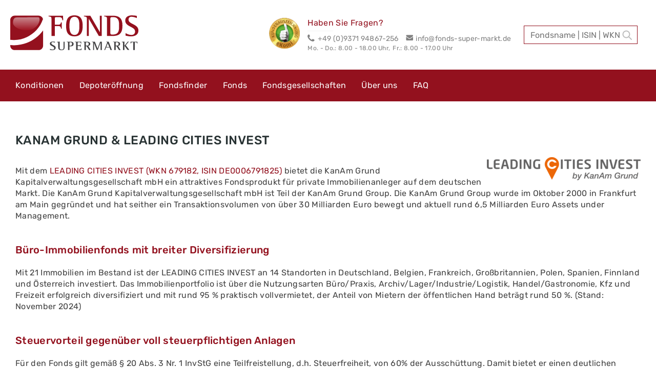

--- FILE ---
content_type: text/html; charset=utf-8
request_url: https://www.fonds-super-markt.de/kanam-grund/
body_size: 10538
content:
<!DOCTYPE html>
<html lang="de" class="lang-de">
<head>

<meta charset="utf-8">
<!-- 
	Sitegeist | sitegeist.de | Real Values:

	This website is powered by TYPO3 - inspiring people to share!
	TYPO3 is a free open source Content Management Framework initially created by Kasper Skaarhoj and licensed under GNU/GPL.
	TYPO3 is copyright 1998-2026 of Kasper Skaarhoj. Extensions are copyright of their respective owners.
	Information and contribution at https://typo3.org/
-->



<title>KanAm-Grund: fonds-super-markt</title>
<meta name="generator" content="TYPO3 CMS">
<meta name="description" content="Infos zum Leading Cities Invest ✔ Kurzportrait, Videos ✔ Kaufen Sie den Immobilienfonds dauerhaft mit 100% Rabatt auf den Ausgabeaufschlag">
<meta name="robots" content="index, follow">
<meta name="viewport" content="width=device-width, initial-scale=1">
<meta name="keywords" content="Leading Cities Invest, CashCall Leading Cities Invest, KanAm Leading Cities, Leading Cities Immobilienfonds, WKN 679182 - ISIN DE0006791825, Immobilienfonds, Immofonds, offene Immobilienfonds, KanAm Grund">
<meta name="twitter:card" content="summary">
<meta name="abstract" content="Infos zum Leading Cities Invest ✔ Kurzportrait, Videos ✔ Kaufen Sie den Immobilienfonds dauerhaft mit 100% Rabatt auf den Ausgabeaufschlag">


<link rel="stylesheet" href="/typo3temp/assets/compressed/merged-8ccb44d3ddbe21728a6c9f7e216e48dc-e74065f3bb88a79e4251075e0276933e.css?1766051651" media="all">
<link href="/typo3temp/assets/css/Main_b38ff57e3dbb7c114ba8766fff80264b.css?1768927515" rel="stylesheet" >



<script src="/_assets/92641de936883efbd0cd3840b2c54b39/Javascripts/Source/jquery-3.7.0.js?1766051448"></script>
<script src="/_assets/92641de936883efbd0cd3840b2c54b39/Javascripts/Distribution/Header.js?1766051448"></script>
<script src="/_assets/12ecccfe9186b84b10b2cda53d4b5e65/JavaScript/searchBox.js?1766051448"></script>



		  <!--[if lt IE 9]>
			<script src="http://html5shim.googlecode.com/svn/trunk/html5.js"></script>
		  <![endif]--><title>KanAm-Grund</title>            <link rel="apple-touch-icon" sizes="57x57" href="/_assets/d7fb308c3317c7f9300c8e4a4fdb895e/Img/apple-touch-icon-57x57.jpg">
            <link rel="apple-touch-icon" sizes="72x72" href="/_assets/d7fb308c3317c7f9300c8e4a4fdb895e/Img/apple-touch-icon-72x72.jpg">
            <link rel="apple-touch-icon" sizes="114x114" href="/_assets/d7fb308c3317c7f9300c8e4a4fdb895e/Img/apple-touch-icon-114x114.jpg">            <link rel="icon" href="/_assets/d7fb308c3317c7f9300c8e4a4fdb895e/Img/Favicon/favicon.svg" type="image/svg+xml">
            <link rel="icon" sizes="96x96" href="/_assets/d7fb308c3317c7f9300c8e4a4fdb895e/Img/Favicon/favicon-96x96.png" type="image/png">
            <link rel="icon" sizes="16x16" href="/_assets/d7fb308c3317c7f9300c8e4a4fdb895e/Img/Favicon/favicon-16x16.png" type="image/png">
            <link rel="icon" sizes="32x32" href="/_assets/d7fb308c3317c7f9300c8e4a4fdb895e/Img/Favicon/favicon-32x32.png" type="image/png">
            <link rel="icon" sizes="48x48" href="/_assets/d7fb308c3317c7f9300c8e4a4fdb895e/Img/Favicon/favicon-48x48.png" type="image/png">
            <link rel="shortcut icon" href="/_assets/d7fb308c3317c7f9300c8e4a4fdb895e/Img/Favicon/favicon.ico" type="image/x-icon">
<link rel="canonical" href="https://www.fonds-super-markt.de/kanam-grund/"/>

</head>
<body>
<script src="https://cloud.ccm19.de/app.js?apiKey=c60c19361c83d46ed2925a303b051451918f86ed723cbdea&domain=63a5b1babfb9761fc679b34a&lang=de_DE" referrerpolicy="origin"></script>


<section class="siteHeader" id="siteHeader">
	<div class="container-large containerHeader">
		<a href="/" class="logo" title="FondsSuperMarkt">
			<img title="FondsSuperMarkt" alt="FondsSuperMarkt" src="/_assets/d7fb308c3317c7f9300c8e4a4fdb895e/Img/logo.svg" width="280" height="65" />
		</a>

		<span class="menuButton headerIcon desktopHide js-menuButton"><i class="icon-menu"></i></span>

		<span class="headerIcon searchIcon js-search"><i class="icon-search"></i></span>

		<div class="headerContact">
			
				<a title="Bewertungszertifikat für FondsSuperMarkt" target="_blank" href="https://www.ekomi.de/bewertungen-fonds-super-marktde.html">
					<img title="eKomi" alt="eKomi" src="/_assets/92641de936883efbd0cd3840b2c54b39/Images/ekomi.png" width="70" height="70" />
				</a>
			

			
				<div class="headerContact-text">
					<span class="contactTitle">Haben Sie Fragen?</span>

					<p><i class="icon-phone"></i>+49 (0)9371 94867-256</p>

					<p>
						<a title="E-Mail an info@fonds-super-markt.de" href="mailto:info@fonds-super-markt.de">
							<i class="icon-mail"></i>info@fonds-super-markt.de
						</a>
					</p>

					<p class="contact-date"><span>Mo. - Do.: 8.00 - 18.00 Uhr, </span><span>Fr.: 8.00 - 17.00 Uhr</span></p>
				</div>
			
			






















	






<div class="frame-type-fondsfinder-ce-plugin">
			<div class="infosMoleculeSearchfield--searchField">
				<!-- TODO: AJAX-Action autocomplete & a maximum of 10 "quick"-results -->
				<div class="container">
					<div class="column">
						<div class="row">
							<input autocomplete="off" data-js="quickSearch" data-search-id="search-1" placeholder="Fondsname | ISIN | WKN" class="infosMoleculeSearchfield-searchField" id="search" type="text" name="" />
						</div>
						<div class="row">
							<div class="quicksearchResults" data-search-id="search-1"></div>
						</div>
					</div>
				</div>
			</div>
		</div>


		</div>
	</div>
	<div class="container-large containerMenu">
		<nav class="mainMenu js-menuContent js-stickyMenu" id="mainMenu" role="navigation">
			<a href="/" class="menuLogo js-menuAddition">
				<img title="FondsSuperMarkt" alt="FondsSuperMarkt" src="/_assets/d7fb308c3317c7f9300c8e4a4fdb895e/Img/logo.svg" width="264" height="72" />
			</a>

			<ul><li class="mainMenu-itemLevel1"><a href="/konditionen/">Konditionen</a></li><li class="mainMenu-itemLevel1"><a href="/depoteroeffnung/">Depoteröffnung</a></li><li class="mainMenu-itemLevel1"><a href="/fondsfinder/">Fondsfinder</a></li><li class="mainMenu-itemLevel1"><a href="/fonds/">Fonds</a></li><li class="mainMenu-itemLevel1"><a href="/fondsgesellschaften/">Fondsgesellschaften</a></li><li class="mainMenu-itemLevel1"><a href="/ueber-uns/">Über uns</a></li><li class="mainMenu-itemLevel1"><a href="/faq-haeufig-gestellte-fragen/">FAQ</a></li></ul>

			
				<div class="menuContact js-menuAddition">
					<p><i class="icon-phone"></i>+49 (0)9371 94867-256</p>

					<p>
						<a title="E-Mail an info@fonds-super-markt.de" href="mailto:info@fonds-super-markt.de">
							<i class="icon-mail"></i>info@fonds-super-markt.de
						</a>
					</p>
				</div>
			
		</nav>
	</div>
	<span class="content-overlay desktopHide js-overlay"></span>
</section>


	<section class="slider" id="slider">
		<div class="container-large">
			<div class="mainSlider">
				
    

            <div id="c8355" class="frame frame-default frame-type-shortcut frame-layout-0">
                
                
                    



                
                
                

    


                
                    



                
                
                    



                
            </div>

        


			</div>
		</div>
	</section>




	<section class="mainContent" id="mainContent" role="main">
		<div class="container">
			
    

            <div id="c1665" class="frame frame-default frame-type-textpic frame-layout-0">
                
                
                    



                
                

    
        

    
        <header>
            

    
            <h1 class="">
                KanAm Grund &amp; Leading Cities Invest
            </h1>
        



            



            



        </header>
    



    


                

    <div class="ce-textpic ce-right ce-intext">
        
            

    <div class="ce-gallery" data-ce-columns="1" data-ce-images="1">
        
        
            <div class="ce-row">
                
                    
                        <div class="ce-column">
                            

        
<figure class="image">
    
            
                    
<img class="image-embed-item" title="KanAm Grund &amp; Leading Cities Invest" alt="KanAm Grund &amp; Leading Cities Invest" src="/fileadmin/_processed_/1/8/csm_Logo_KanAm_2_31b6f1db0e.png" width="300" height="45" loading="lazy" />


                
        
    
</figure>


    


                        </div>
                    
                
            </div>
        
        
    </div>



        

        
                <div class="ce-bodytext">
                    
                    <p>Mit dem <a href="https://www.fonds-super-markt.de/fondsfinder/fondsdetails/DE0006791825/leading-cities-invest/" target="_blank&quot; rel=&quot;nofollow">LEADING CITIES INVEST (WKN 679182, ISIN DE0006791825) </a>bietet die KanAm Grund Kapitalverwaltungsgesellschaft mbH ein attraktives Fondsprodukt für private Immobilienanleger auf dem deutschen Markt. Die KanAm Grund Kapitalverwaltungsgesellschaft mbH ist Teil der KanAm Grund Group. Die KanAm Grund Group wurde im Oktober 2000 in Frankfurt am Main gegründet und hat seither ein Transaktionsvolumen von über 30 Milliarden Euro bewegt und aktuell rund 6,5 Milliarden Euro Assets under Management.<br> &nbsp;</p>
<h3>Büro-Immobilienfonds mit breiter Diversifizierung</h3>
<p>Mit 21 Immobilien im Bestand ist der LEADING CITIES INVEST an 14 Standorten in Deutschland, Belgien, Frankreich, Großbritannien, Polen, Spanien, Finnland und Österreich investiert. Das Immobilienportfolio ist über die Nutzungsarten Büro/Praxis, Archiv/Lager/Industrie/Logistik, Handel/Gastronomie, Kfz und Freizeit erfolgreich diversifiziert und mit rund 95 % praktisch vollvermietet, der Anteil von Mietern der öffentlichen Hand beträgt rund 50 %. (Stand: November 2024)<br> &nbsp;</p>
<h3>Steuervorteil gegenüber voll steuerpflichtigen Anlagen</h3>
<p>Für den Fonds gilt gemäß § 20 Abs. 3 Nr. 1 InvStG eine Teilfreistellung, d.h. Steuerfreiheit, von 60% der Ausschüttung. Damit bietet er einen deutlichen Steuervorteil gegenüber z.B. Festgeldanlagen.</p>
<p>&nbsp;</p>
                </div>
            

        
    </div>


                
                    



                
                
                    



                
            </div>

        

<div class="row">
	<div class="col-xs-12
	col-sm-4
	col-md-4
	col-lg-4">
		
			
    

            <div id="c17729" class="frame frame-default frame-type-image frame-layout-0 frame-space-after-extra-small">
                
                
                    



                
                
                    

    



                
                

    <div class="ce-image ce-center ce-above">
        

    <div class="ce-gallery" data-ce-columns="1" data-ce-images="1">
        
            <div class="ce-outer">
                <div class="ce-inner">
        
        
            <div class="ce-row">
                
                    
                        <div class="ce-column">
                            

        
<figure class="image">
    
            
                    
<img class="image-embed-item" alt="Offener Immobilienfonds Artikel 8+" src="/fileadmin/_processed_/4/4/csm_Offener_Immobilienfonds_Artikel_8__48ff658494.jpg" width="150" height="150" loading="lazy" />


                
        
    
</figure>


    


                        </div>
                    
                
            </div>
        
        
                </div>
            </div>
        
    </div>



    </div>


                
                    



                
                
                    



                
            </div>

        


		
			
    

            <div id="c22851" class="frame frame-default frame-type-textpic frame-layout-0">
                
                
                    



                
                

    
        

    



    


                

    <div class="ce-textpic ce-center ce-above">
        
            



        

        
                <div class="ce-bodytext">
                    
                    <p>Das Immobilienportfolio wird im Rahmen der Initiative »LEADING CITIES INVEST goes green« sukzessive nachhaltig positioniert. Zum 30. November 2024 sind insgesamt 16 Immobilien im Wert von rund 614 Mio. EUR zertifiziert oder befinden sich in einem Zertifizierungsverfahren. Das entspricht einer Zertifizierungsquote von rund 80% bezogen auf das gesamte Immobilienvermögen des LEADING CITIES INVEST. Zum 1. Mai 2022 wurde der Fonds auf Artikel 8 SFDR umgestellt und ist damit als ESG-Produkt klassifiziert. Seit 1. August 2022 berücksichtigt der Fonds auch bestimmte »nachteilige Nachhaltigkeitsauswirkungen« (sog. »Principle Adverse Impacts«, kurz »PAI«), damit der Fonds zukünftig als »nachhaltig« im Sinne der Nachhaltigkeitspräferenz gemäß MiFID II vertrieben werden darf (sog. »Artikel-8-Plus Fonds«).</p>
                </div>
            

        
    </div>


                
                    



                
                
                    



                
            </div>

        


		
	</div>

	<div class="col-xs-12
	col-sm-4
	col-md-4
	col-lg-4">
		
			
    

            <div id="c29356" class="frame frame-default frame-type-text frame-layout-0">
                
                
                    



                
                
                    

    



                
                

    <p>&nbsp;</p>
<p>&nbsp;</p>
<p>&nbsp;</p>
<p>&nbsp;</p>


                
                    



                
                
                    



                
            </div>

        


		
			
    

            <div id="c22850" class="frame frame-default frame-type-textpic frame-layout-0">
                
                
                    



                
                

    
        

    



    


                

    <div class="ce-textpic ce-center ce-above">
        
            



        

        
                <div class="ce-bodytext">
                    
                    <p>Die KanAm Grund Group wurde im November 2020 mit dem Scope Award 2021 als Bester Asset Manager in der Kategorie »Retail Real Estate Europe« ausgezeichnet. Besonders hervorgehoben wurden die Stärken des LEADING CITIES INVEST in der Covid-19-Krise. Für die Scope Awards 2022, 2023 und 2024 zählte sie zu den Nominierten als »Bester Asset Manager«. Im aktuellen Asset Management Rating von Juni 2024 vergab Scope die Note »AA-<sub>AMR</sub>« für die KanAm Grund Group.</p>
                </div>
            

        
    </div>


                
                    



                
                
                    



                
            </div>

        


		
	</div>

	<div class="col-xs-12
	col-sm-4
	col-md-4
	col-lg-4">
		
	</div>
</div>

    

            <div id="c2472" class="frame frame-default frame-type-text frame-layout-0">
                
                
                    



                
                
                    



                
                

    <p>Aktuell können Sie Ihre Kauforder auf gewohntem Wege bei Ihrer <a href="/konditionen/">depotführenden Bank</a> platzieren, damit der Erwerb der Anteile am LEADING CITIES INVEST erfolgen kann.</p>


                
                    



                
                
                    



                
            </div>

        

<div class="row">
	<div class="col-xs-12
	col-sm-12
	col-md-6
	col-lg-6">
		
			
    

            <div id="c9972" class="frame frame-default frame-type-textmedia frame-layout-0">
                
                
                    



                
                

    
        

    



    


                

    <div class="ce-textpic ce-center ce-above">
        
            

    <div class="ce-gallery" data-ce-columns="1" data-ce-images="1">
        
            <div class="ce-outer">
                <div class="ce-inner">
        
        
            <div class="ce-row">
                
                    
                        <div class="ce-column">
                            

        
<figure class="video">
    <div class="video-embed">
        
<iframe src="https://www.youtube-nocookie.com/embed/Tq0DeJoSdRw?autohide=1&amp;controls=1&amp;enablejsapi=1&amp;origin=https%3A%2F%2Fwww.fonds-super-markt.de" allowfullscreen width="530" height="298" class="video-embed-item" title="KanAm Grund LEADING CITIES INVEST einfach erklärt" allow="fullscreen"></iframe>


    </div>
    
</figure>


    


                        </div>
                    
                
            </div>
        
        
                </div>
            </div>
        
    </div>



        

        
                
            

        
    </div>


                
                    



                
                
                    



                
            </div>

        


		
	</div>

	<div class="col-xs-12
	col-sm-12
	col-md-6
	col-lg-6">
		
			
    

            <div id="c9973" class="frame frame-default frame-type-textmedia frame-layout-0">
                
                
                    



                
                

    
        

    



    


                

    <div class="ce-textpic ce-center ce-above">
        
            

    <div class="ce-gallery" data-ce-columns="1" data-ce-images="1">
        
            <div class="ce-outer">
                <div class="ce-inner">
        
        
            <div class="ce-row">
                
                    
                        <div class="ce-column">
                            

        
<figure class="video">
    <div class="video-embed">
        
<iframe src="https://www.youtube-nocookie.com/embed/-KjQgwFoV5o?autohide=1&amp;controls=1&amp;enablejsapi=1&amp;origin=https%3A%2F%2Fwww.fonds-super-markt.de" allowfullscreen width="530" height="298" class="video-embed-item" title="LEADING CITIES INVEST - Die Zukunft hat begonnen" allow="fullscreen"></iframe>


    </div>
    
</figure>


    


                        </div>
                    
                
            </div>
        
        
                </div>
            </div>
        
    </div>



        

        
                
            

        
    </div>


                
                    



                
                
                    



                
            </div>

        


		
	</div>
</div>
<div class="well well-gray">
	
		<div class="row">
	<div class="col-xs-12
	col-sm-8
	col-md-6
	col-lg-8">
		
			
    

            <div id="c19046" class="frame frame-default frame-type-shortcut frame-layout-0">
                
                
                    



                
                
                

    
    

            <div id="c18879" class="frame frame-default frame-type-text frame-layout-0">
                
                
                    



                
                
                    



                
                

    <ol> 	<li>Fonds kaufen mit dauerhaft <a href="/rabatt-auf-ausgabeaufschlag/">100% Rabatt auf den Ausgabeaufschlag</a></li> 	<li>Sichere Verwahrung Ihrer Fonds in Ihrem persönlichen Fondsdepot</li> 	<li>Geringe <a href="/einmalanlage/">Mindestanlagebeträge</a></li> 	<li><a href="/fondssparplan/" target="_self">Fondssparpläne</a> schon ab 10 €/Monat</li> 	<li><a href="/kostenloses-fondsdepot/" target="_self">Kostenloses Depot</a> ab 0 € Depotvolumen</li> 	<li>Auswahl aus renommierten, deutschen <a href="/konditionen/">Depotbanken</a></li> </ol>


                
                    



                
                
                    



                
            </div>

        




                
                    



                
                
                    



                
            </div>

        


		
	</div>

	<div class="col-xs-12
	col-sm-4
	col-md-6
	col-lg-4">
		
			
    

            <div id="c1661" class="frame frame-default frame-type-text frame-layout-0">
                
                
                    



                
                
                    

    



                
                

    <p><a href="https://www.fonds-super-markt.de/fondsfinder/fondsdetails/DE0006791825/leading-cities-invest/" target="_blank&quot; rel=&quot;nofollow" class="btn-gray-big">Details Zum LCI-Fonds</a></p>


                
                    



                
                
                    



                
            </div>

        


		
			
    

            <div id="c11745" class="frame frame-default frame-type-shortcut frame-layout-0">
                
                
                    



                
                
                

    
    

            <div id="c11647" class="frame frame-default frame-type-text frame-layout-0">
                
                
                    



                
                
                    



                
                

    <p><a href="/fonds-kaufen/" class="btn-gray-big">Fonds kaufen</a></p>


                
                    



                
                
                    



                
            </div>

        


    

            <div id="c11644" class="frame frame-default frame-type-text frame-layout-0">
                
                
                    



                
                
                    



                
                

    <p><a href="/depoteroeffnung/" class="btn-red-big">Depot eröffnen</a></p>


                
                    



                
                
                    



                
            </div>

        


    

            <div id="c11646" class="frame frame-default frame-type-text frame-layout-0">
                
                
                    



                
                
                    



                
                

    <p><a href="/faq-haeufig-gestellte-fragen/" class="btn-gray-big">Häufig gestellte Fragen</a></p>
<p><a href="/depotwechsel/" class="btn-gray-big">4.000 € Prämie sichern</a></p>


                
                    



                
                
                    



                
            </div>

        




                
                    



                
                
                    



                
            </div>

        


		
	</div>
</div>

	
</div>

<div class="tab-container tab-container-nav-left">
	<ul class="nav nav-tabs">
		
			<li id="tab-element-7396" class="active">
				<a href="#tab-7396" role="tab" data-toggle="tab">KanAm Grund-Fonds</a>
			</li>
		
			<li id="tab-element-7397" class="">
				<a href="#tab-7397" role="tab" data-toggle="tab">Broschüren &amp; Videos</a>
			</li>
		
			<li id="tab-element-7398" class="">
				<a href="#tab-7398" role="tab" data-toggle="tab">KanAm Grund-Fonds kaufen</a>
			</li>
		
	</ul>
	<div class="tab-content">
		
			<div class="tab-pane fade active in" id="tab-7396">
				
	
    

            <div id="c3139" class="frame frame-default frame-type-text frame-layout-0">
                
                
                    



                
                
                    

    



                
                

    <p>Durch Klick auf den Fondsnamen gelangen Sie zum Factsheet mit aktuellen Kursen, Charts, historischer Kursentwicklung, Rabattinformationen etc.<br> &nbsp;</p>


                
                    



                
                
                    



                
            </div>

        



	
    

            <div id="c1785" class="frame frame-default frame-type-image frame-layout-0">
                
                
                    



                
                
                    

    



                
                

    <div class="ce-image ce-left ce-above">
        

    <div class="ce-gallery" data-ce-columns="1" data-ce-images="1">
        
        
            <div class="ce-row">
                
                    
                        <div class="ce-column">
                            

        
<figure class="image">
    
            <a href="/kanam-grund/leading-cities-invest-kaufen/" target="_blank" title="KanAm Grund &amp; Leading Cities Invest">
                
<img class="image-embed-item" title="KanAm Grund &amp; Leading Cities Invest" alt="KanAm Grund &amp; Leading Cities Invest" src="/fileadmin/_processed_/1/8/csm_Logo_KanAm_2_31b6f1db0e.png" width="300" height="45" loading="lazy" />


            </a>
        
    
</figure>


    


                        </div>
                    
                
            </div>
        
        
    </div>



    </div>


                
                    



                
                
                    



                
            </div>

        



	
    

            <div id="c1657" class="frame frame-default frame-type-textpic frame-layout-0">
                
                
                    



                
                

    
        

    



    


                

    <div class="ce-textpic ce-left ce-above">
        
            



        

        
                <div class="ce-bodytext">
                    
                    <p>Immobilienfonds/Welt - WKN 679182 - ISIN DE0006791825</p>
                </div>
            

        
    </div>


                
                    



                
                
                    



                
            </div>

        




			</div>
		
			<div class="tab-pane fade " id="tab-7397">
				
	
    

            <div id="c1668" class="frame frame-default frame-type-text frame-layout-0">
                
                
                    



                
                
                    

    
        <header>
            

    
            <h1 class="">
                Broschüren
            </h1>
        



            



            



        </header>
    



                
                

    <p><a href="https://www.leading-cities-invest.de/fileadmin/LCI/Downloads/Immobilienuebersicht_679182.pdf" target="_blank" rel="noreferrer">Immobilienübersicht LEADING CITIES INVEST</a></p>
<p><a href="https://www.leading-cities-invest.de/fileadmin/user_upload/FactSheet_679182.pdf" target="_blank" rel="noreferrer">Aktuelles Factsheet zum LEADING CITIES INVEST</a></p>
<p><a href="https://www.leading-cities-invest.de/fileadmin/LCI/Downloads/Q_A_Buero_KanAmGrund.pdf" target="_blank" rel="noreferrer">Auswirkungen der Corona-Pandemie auf Immobilien: Zehn Fragen und Antworten</a></p>


                
                    



                
                
                    



                
            </div>

        



	
    

            <div id="c1656" class="frame frame-default frame-type-text frame-layout-0">
                
                
                    



                
                
                    

    
        <header>
            

    
            <h1 class="">
                Videos
            </h1>
        



            



            



        </header>
    



                
                

    <p><a href="https://www.leading-cities-invest.de/servicecenter/mediacenter/#Video=c3374" target="_blank" rel="noreferrer">Video über den Offenen Immobilienfonds LEADING CITIES INVEST - Die Zukunft hat begonnen</a></p>
<p><a href="https://www.leading-cities-invest.de/servicecenter/mediacenter/#Video=c3376" target="_blank" rel="noreferrer">LEADING CITIES INVEST - einfach erklärt</a></p>
<p><a href="https://www.leading-cities-invest.de/servicecenter/mediacenter/#Video=c3379" target="_blank" rel="noreferrer">Wie funktioniert die <em>CashCall</em>-Strategie?</a></p>
<p><a href="https://www.leading-cities-invest.de/servicecenter/mediacenter/#Video=c3375" target="_blank" rel="noreferrer">Interviews mit Heiko Hartwig, Geschäftsführer der KanAm Grund</a></p>


                
                    



                
                
                    



                
            </div>

        




			</div>
		
			<div class="tab-pane fade " id="tab-7398">
				
	
    

            <div id="c3852" class="frame frame-default frame-type-shortcut frame-layout-0">
                
                
                    



                
                
                

    <div class="row">
	<div class="col-xs-12
	col-sm-4
	col-md-4
	col-lg-4">
		
			
    

            <div id="c3745" class="frame frame-default frame-type-image frame-layout-0 frame-space-before-medium">
                
                
                    



                
                
                    

    



                
                

    <div class="ce-image ce-center ce-above">
        

    <div class="ce-gallery" data-ce-columns="1" data-ce-images="1">
        
            <div class="ce-outer">
                <div class="ce-inner">
        
        
            <div class="ce-row">
                
                    
                        <div class="ce-column">
                            

        
<figure class="image">
    
            <a href="https://www.fonds-super-markt.de/" title="FondsSuperMarkt">
                
<img class="image-embed-item" title="FondsSuperMarkt" alt="FondsSuperMarkt Logo" src="/fileadmin/_processed_/0/6/csm_fsm-logo_49c92777db.png" width="200" height="54" loading="lazy" />


            </a>
        
    
</figure>


    


                        </div>
                    
                
            </div>
        
        
                </div>
            </div>
        
    </div>



    </div>


                
                    



                
                
                    



                
            </div>

        


		
	</div>

	<div class="col-xs-12
	col-sm-8
	col-md-8
	col-lg-8">
		
			
    

            <div id="c3744" class="frame frame-default frame-type-text frame-layout-0">
                
                
                    



                
                
                    

    



                
                

    <h3><strong>Sie möchten Fonds günstig kaufen?</strong></h3><ol> 	<li><strong><a href="/rabatt-auf-ausgabeaufschlag/">0 € Ausgabeaufschlag</a></strong></li> 	<li><a href="/konditionen/"><strong><a href="/kostenloses-fondsdepot/">0 € Depotgebühren</a></strong></a> ab 0 € Depotvolumen</li> 	<li><a href="/depotkosten/"><strong>0 € Transaktionsgebühren</strong></a></li> 	<li>Sichere Verwahrung bei deutschen <strong><a href="/konditionen/">Depotbanken</a></strong></li> </ol><p><a href="/depoteroeffnung/" class="btn-red-big">Depot eröffnen</a></p>


                
                    



                
                
                    



                
            </div>

        


		
	</div>
</div>



                
                    



                
                
                    



                
            </div>

        



	
    

            <div id="c3853" class="frame frame-default frame-type-shortcut frame-layout-0">
                
                
                    



                
                
                

    <div class="row">
	<div class="col-xs-12
	col-sm-4
	col-md-4
	col-lg-4">
		
			
    

            <div id="c11045" class="frame frame-default frame-type-div frame-layout-0">
                
                
                    



                
                
                

    <hr class="ce-div" />


                
                    



                
                
                    



                
            </div>

        


		
			
    

            <div id="c3748" class="frame frame-default frame-type-image frame-layout-0 frame-space-before-medium">
                
                
                    



                
                
                    

    



                
                

    <div class="ce-image ce-center ce-above">
        

    <div class="ce-gallery" data-ce-columns="1" data-ce-images="1">
        
            <div class="ce-outer">
                <div class="ce-inner">
        
        
            <div class="ce-row">
                
                    
                        <div class="ce-column">
                            

        
<figure class="image">
    
            <a href="https://www.infos.com/" title="INFOS AG">
                
<img class="image-embed-item" title="INFOS AG" alt="INFOS AG Logo" src="/fileadmin/_processed_/7/d/csm_infos_logo_489b5329d7.png" width="200" height="46" loading="lazy" />


            </a>
        
    
</figure>


    


                        </div>
                    
                
            </div>
        
        
                </div>
            </div>
        
    </div>



    </div>


                
                    



                
                
                    



                
            </div>

        


		
	</div>

	<div class="col-xs-12
	col-sm-8
	col-md-8
	col-lg-8">
		
			
    

            <div id="c11046" class="frame frame-default frame-type-div frame-layout-0">
                
                
                    



                
                
                

    <hr class="ce-div" />


                
                    



                
                
                    



                
            </div>

        


		
			
    

            <div id="c3747" class="frame frame-default frame-type-text frame-layout-0">
                
                
                    



                
                
                    

    



                
                

    <h3><strong>Sie möchten Fonds professionell analysieren, bewerten und günstig kaufen?</strong></h3><ol> 	<li>0 € Ausgabeaufschlag</li> 	<li>0 € Depotgebühren ab 20.000 € Depotvolumen</li> 	<li>0 € Transaktionskosten</li> 	<li>Professionelle Depotanalysesoftware "<strong><a href="https://www.infos.com/fondstools/depotstar" target="_blank" rel="noreferrer">DepotStar</a></strong>" inklusive Integration Ihres realen Depots</li> 	<li>Aktuelle <strong><a href="https://www.infos.com/news" target="_blank" rel="noreferrer">Marktberichte</a></strong></li> 	<li>Informationen zu mehr als 24.000 Investmentfonds im Fondsfinder</li> </ol><p><a href="https://www.infos.com/" target="_blank" class="btn-gray-big" rel="noreferrer">Mehr erfahren</a></p>


                
                    



                
                
                    



                
            </div>

        


		
	</div>
</div>



                
                    



                
                
                    



                
            </div>

        



	
    

            <div id="c3854" class="frame frame-default frame-type-shortcut frame-layout-0">
                
                
                    



                
                
                

    <div class="row">
	<div class="col-xs-12
	col-sm-4
	col-md-4
	col-lg-4">
		
			
    

            <div id="c11047" class="frame frame-default frame-type-div frame-layout-0">
                
                
                    



                
                
                

    <hr class="ce-div" />


                
                    



                
                
                    



                
            </div>

        


		
			
    

            <div id="c3751" class="frame frame-default frame-type-image frame-layout-0 frame-space-before-medium">
                
                
                    



                
                
                    

    



                
                

    <div class="ce-image ce-center ce-above">
        

    <div class="ce-gallery" data-ce-columns="1" data-ce-images="1">
        
            <div class="ce-outer">
                <div class="ce-inner">
        
        
            <div class="ce-row">
                
                    
                        <div class="ce-column">
                            

        
<figure class="image">
    
            <a href="https://www.fonds-laden.de" target="_blank" rel="noreferrer" title="Fonds Laden">
                
<img class="image-embed-item" title="Fonds Laden" alt="Logo Fonds Laden" src="/fileadmin/_processed_/2/f/csm_fonds-laden-logo_004b89fd92.png" width="130" height="41" loading="lazy" />


            </a>
        
    
</figure>


    


                        </div>
                    
                
            </div>
        
        
                </div>
            </div>
        
    </div>



    </div>


                
                    



                
                
                    



                
            </div>

        


		
	</div>

	<div class="col-xs-12
	col-sm-8
	col-md-8
	col-lg-8">
		
			
    

            <div id="c11048" class="frame frame-default frame-type-div frame-layout-0">
                
                
                    



                
                
                

    <hr class="ce-div" />


                
                    



                
                
                    



                
            </div>

        


		
			
    

            <div id="c3750" class="frame frame-default frame-type-text frame-layout-0">
                
                
                    



                
                
                    

    



                
                

    <h3><strong>Sie benötigen eine professionelle Beratung rund um das Thema Fondskauf und Geldanlage?</strong></h3>
<p>Sie erhalten beim Fonds Laden u.a. folgende Leistungen:</p><ol> 	<li>Persönliche Beratung und Betreuung deutschlandweit</li> 	<li>Ausführliche Depotanalyse</li> 	<li>Ausarbeitung von Depotstrategien anhand Ihres individuellen Risikoprofils</li> </ol><p>Rufen Sie uns an unter <strong><img alt="Telefon Fonds Laden" src="https://www.fonds-super-markt.de/fileadmin/user_upload/Bilder/Icons/Kontakt_Icon.png" style="height:11px; width:11px"> 09371-94867-11</strong> und vereinbaren Sie einen telefonischen oder persönlichen Beratungstermin.</p>
<p><a href="https://www.fonds-laden.de/" target="_blank" class="btn-gray-big" rel="noreferrer">Mehr erfahren</a></p>


                
                    



                
                
                    



                
            </div>

        


		
	</div>
</div>



                
                    



                
                
                    



                
            </div>

        




			</div>
		
	</div>
</div>

<div class="row">
	<div class="col-xs-12
	col-sm-8
	col-md-8
	col-lg-8">
		
			<div class="well well-gray">
	
		
    

            <div id="c20767" class="frame frame-default frame-type-shortcut frame-layout-0">
                
                
                    



                
                
                

    <div class="row">
	<div class="col-xs-12
	col-sm-4
	col-md-4
	col-lg-4">
		
			
    

            <div id="c12774" class="frame frame-default frame-type-html frame-layout-0 frame-space-before-large frame-space-after-small">
                
                
                    



                
                
                

    <!-- eKomiWidget START -->
<div id="eKomiWidget_default"></div>
<!-- eKomiWidget END -->

<!-- eKomiLoader START, only needed once per page -->
<script type="text/javascript"> 
	(function(){
		eKomiIntegrationConfig = new Array(
			{certId:'20A6029F35E11B9'}
		);
		if(typeof eKomiIntegrationConfig != "undefined"){for(var eKomiIntegrationLoop=0;eKomiIntegrationLoop<eKomiIntegrationConfig.length;eKomiIntegrationLoop++){
			var eKomiIntegrationContainer = document.createElement('script');
			eKomiIntegrationContainer.type = 'text/javascript'; eKomiIntegrationContainer.defer = true;
			eKomiIntegrationContainer.src = (document.location.protocol=='https:'?'https:':'http:') +"//connect.ekomi.de/integration_1551976506/" + eKomiIntegrationConfig[eKomiIntegrationLoop].certId + ".js";
			document.getElementsByTagName("head")[0].appendChild(eKomiIntegrationContainer);
		}}else{if('console' in window){ console.error('connectEkomiIntegration - Cannot read eKomiIntegrationConfig'); }}
	})();
</script>
<!-- eKomiLoader END, only needed once per page -->



                
                    



                
                
                    



                
            </div>

        


		
	</div>

	<div class="col-xs-12
	col-sm-8
	col-md-8
	col-lg-8">
		
			
    

            <div id="c3761" class="frame frame-default frame-type-text frame-layout-0">
                
                
                    



                
                
                    

    
        <header>
            

    
            <h3 class="">
                Ihre Vorteile bei FondsSuperMarkt
            </h3>
        



            



            



        </header>
    



                
                

    <ol> 	<li>Dauerhaft <strong><a href="/rabatt-auf-ausgabeaufschlag/">100% Rabatt auf den Ausgabeaufschlag</a></strong></li> 	<li><strong><a href="/kostenloses-fondsdepot/" target="_self">Kostenloses Depot</a></strong> bereits ab 0 € Depotvolumen</li> 	<li>Keine <strong><a href="/depotkosten/">Transaktionskosten</a></strong> im Onlinehandel (ausgenommen ETFs)</li> 	<li>Sichere Verwahrung bei einer <strong><a href="/konditionen/">deutschen Depotbank</a></strong></li> 	<li>Kostenloser <strong><a href="/vermittlerwechsel/">Vermittlerwechsel</a></strong> bzw. <strong><a href="/depotuebertrag/" target="_self">Depotübertrag</a></strong> zu FondsSuperMarkt</li> 	<li><strong>Keine zusätzlichen Kosten.</strong> Wir berechnen keine Service- oder Vermittlungsgebühren</li> </ol>


                
                    



                
                
                    



                
            </div>

        


		
	</div>
</div>



                
                    



                
                
                    



                
            </div>

        


	
</div>

		
	</div>

	<div class="col-xs-12
	col-sm-4
	col-md-4
	col-lg-4">
		
			<div class="well well-boxes">
	
		
    

            <div id="c20769" class="frame frame-default frame-type-text frame-layout-0">
                
                
                    



                
                
                    

    



                
                

    <h2>News des Leading Cities Invest</h2>


                
                    



                
                
                    



                
            </div>

        


	
		
    

            <div id="c20770" class="frame frame-default frame-type-news_newsliststicky frame-layout-0">
                
                
                    



                
                
                    

    



                
                

    
    



<div class="news">
	
	
			<div class="news-list-view">
				
						
							
<div class="article hnews hentry item articletype-0" itemscope="itemscope" itemtype="http://schema.org/Article">
	<div class="news-container hasMedia">
		

		<div class="news-text-wrap">

			<div class="header">
				<h3>
					<span class="entry-title" itemprop="headline">LEADING CITIES INVEST – Verkauf &quot;Mebeshaus&quot; zur Liquiditätsbeschaffung</span>
				</h3>
			</div>

			<div class="footer">
                <span class="news-list-date updated dtstamp">
                    <time datetime="2025-09-29">
                        29.09.25
                        <meta itemprop="datePublished" content="2025-09-29" />
                    </time>
                </span>
			</div>
			<div class="teaserContainer">
				
						<div class="news-img-wrap">
							<a title="LEADING CITIES INVEST – Verkauf &quot;Mebeshaus&quot; zur Liquiditätsbeschaffung" href="/neuigkeiten/artikel/leading-cities-invest-verkauf-mebeshaus-zur-liquiditaetsbeschaffung/">
								
									
										<img title="LEADING CITIES INVEST" alt="LEADING CITIES INVEST" loading="lazy" src="/fileadmin/_processed_/1/8/csm_Logo_KanAm_2_098e31da9d.png" width="150" height="23" />
									
									
									
								
							</a>
						</div>
					
				<div class="teaser-text entry-content">
					
                        <span itemprop="description">
                            
                                <h3>LEADING CITIES INVEST News vom 29.09.2025</h3>
<p>Wie im Newsletter vom 26. August 2025 angekündigt hat das Fondsmanagements angesichts der im Geschäftsjahr…</p>
                            
                        </span>
						
				</div>
			</div>
			<div class="news-readmore">
				<a class="more" title="LEADING CITIES INVEST – Verkauf &quot;Mebeshaus&quot; zur Liquiditätsbeschaffung" href="/neuigkeiten/artikel/leading-cities-invest-verkauf-mebeshaus-zur-liquiditaetsbeschaffung/">
					weiterlesen
				</a>
			</div>
		</div>
	</div>
</div>

						
							
<div class="article hnews hentry item articletype-0" itemscope="itemscope" itemtype="http://schema.org/Article">
	<div class="news-container hasMedia">
		

		<div class="news-text-wrap">

			<div class="header">
				<h3>
					<span class="entry-title" itemprop="headline">LEADING CITIES INVEST – Halbjahresbericht zum 30. Juni 2025</span>
				</h3>
			</div>

			<div class="footer">
                <span class="news-list-date updated dtstamp">
                    <time datetime="2025-08-29">
                        29.08.25
                        <meta itemprop="datePublished" content="2025-08-29" />
                    </time>
                </span>
			</div>
			<div class="teaserContainer">
				
						<div class="news-img-wrap">
							<a title="LEADING CITIES INVEST – Halbjahresbericht zum 30. Juni 2025" href="/neuigkeiten/artikel/leading-cities-invest-halbjahresbericht-zum-30-juni-2025/">
								
									
										<img title="LEADING CITIES INVEST" alt="LEADING CITIES INVEST" loading="lazy" src="/fileadmin/_processed_/1/8/csm_Logo_KanAm_2_098e31da9d.png" width="150" height="23" />
									
									
									
								
							</a>
						</div>
					
				<div class="teaser-text entry-content">
					
                        <span itemprop="description">
                            
                                <h3>LEADING CITIES INVEST News vom 29.08.2025</h3>
<ul><li>Bereits im dritten Quartal 2024 war im Vergleich zum Vorjahr eine Verringerung der Rückgabewünsche…</li></ul>
                            
                        </span>
						
				</div>
			</div>
			<div class="news-readmore">
				<a class="more" title="LEADING CITIES INVEST – Halbjahresbericht zum 30. Juni 2025" href="/neuigkeiten/artikel/leading-cities-invest-halbjahresbericht-zum-30-juni-2025/">
					weiterlesen
				</a>
			</div>
		</div>
	</div>
</div>

						
					
			</div>
		

</div>



                
                    



                
                
                    



                
            </div>

        


	
		
    

            <div id="c20771" class="frame frame-default frame-type-text frame-layout-0">
                
                
                    



                
                
                    

    



                
                

    <p><a href="https://www.fonds-super-markt.de/neuigkeiten/leading-cities-invest/" target="_blank" class="btn-red-big">Alle News des Leading Cities Invest </a></p>


                
                    



                
                
                    



                
            </div>

        


	
</div>

		
	</div>
</div>

		</div>
	</section>



<div class="footerTeaser container-large">
	<div class="container">
		<div class="row">
			<div class="footerTeaser-text col-md-4">
				
						
    

            <div id="c13318" class="frame frame-default frame-type-text frame-layout-0">
                
                
                    



                
                
                    

    
        <header>
            

    
            <h3 class="">
                Fonds günstiger kaufen
            </h3>
        



            



            



        </header>
    



                
                

    <p>Bei FondsSuperMarkt kaufen Sie Fonds mit 100% Rabatt auf den Ausgabeaufschlag – egal ob per Einmalanlage oder per Fondssparplan. Sie haben die freie Auswahl aus rund 24.000 Fonds. Ihre Fonds werden sicher in Ihrem persönlichen Depot bei einer deutschen Depotbank verwahrt.</p>


                
                    



                
                
                    



                
            </div>

        


					
			</div>
			<div class="footerTeaser-list col-md-8">
				<span class="footerTeaser-title">Interessantes</span><ul><li><a href="/faq-haeufig-gestellte-fragen/">FAQ - Häufig gestellte Fragen</a></li><li><a href="/aktionen/">Aktionen</a></li><li><a href="/depotwechsel/">Prämienaktion</a></li><li><a href="/neuigkeiten/">Neuigkeiten</a></li><li><a href="/sachwertsupermarkt/">SachwertSuperMarkt</a></li><li><a href="/topseller-fonds/">Topseller-Fonds</a></li><li><a href="/ueber-uns/">Über uns</a></li><li><a href="/kunden-werben-kunden/">Kunden werben Kunden</a></li><li><a href="/wissenswertes/">Wissenswertes</a></li><li><a href="/fondsgesellschaften/">Fondsgesellschaften</a></li><li><a href="/presse-aktuelles/">Presse & Aktuelles</a></li><li><a href="https://www.ekomi.de/bewertungen-fonds-super-marktde.html" target="_blank" rel="noreferrer">Erfahrungen unserer Kunden</a></li><li><a href="/banner/">Partnerprogramm</a></li><li><a href="/gruende-fuer-fondssupermarkt/">Gründe für FondsSuperMarkt</a></li><li><a href="/informationen-anfordern/">Informationen anfordern</a></li><li><a href="/newsletter-abonnieren/">Newsletter abonnieren</a></li><li><a href="/formularcenter/">Formularcenter</a></li><li><a href="/app/">App "Vermögensübersicht"</a></li><li><a href="/altersvorsorgedepot/">Frühstart-Rente</a></li><li><a href="/kontakt/">Kontakt</a></li><li><a href="/depotlogin/">Depotlogin</a></li></ul>
			</div>
		</div>
		<div class="row">
			<div class="footerTeaser-awards col-md-12">
				<h3 class="">Auszeichnungen für FondsSuperMarkt</h3>
				<div class="footerTeaser-awards__content">
					
    

            <div id="c20579" class="frame frame-default frame-type-textpic frame-layout-0 frame-space-after-small">
                
                
                    



                
                

    
        

    



    


                

    <div class="ce-textpic ce-center ce-above">
        
            

    <div class="ce-gallery" data-ce-columns="1" data-ce-images="1">
        
            <div class="ce-outer">
                <div class="ce-inner">
        
        
            <div class="ce-row">
                
                    
                        <div class="ce-column">
                            

        
<figure class="image">
    
            <a href="https://www.ekomi.de/bewertungen-fonds-super-marktde.html" target="_blank" rel="noreferrer" title="ekomi-Bewertungszertifikat für FondsSuperMarkt">
                
<img class="image-embed-item" title="ekomi-Bewertungszertifikat für FondsSuperMarkt" alt="Auszeichnung ekomi" src="/fileadmin/_processed_/4/3/csm_Logo_ekomi_234a292ec8.png" width="100" height="100" loading="lazy" />


            </a>
        
    
</figure>


    


                        </div>
                    
                
            </div>
        
        
                </div>
            </div>
        
    </div>



        

        
                
            

        
    </div>


                
                    



                
                
                    



                
            </div>

        


    

            <div id="c13323" class="frame frame-default frame-type-textpic frame-layout-0">
                
                
                    



                
                

    
        

    



    


                

    <div class="ce-textpic ce-center ce-above">
        
            

    <div class="ce-gallery" data-ce-columns="1" data-ce-images="1">
        
            <div class="ce-outer">
                <div class="ce-inner">
        
        
            <div class="ce-row">
                
                    
                        <div class="ce-column">
                            

        
<figure class="image">
    
            <a href="https://www.fonds-super-markt.de/neuigkeiten/artikel/boerse-online-zeichnet-fondssupermarkt-zum-vierten-mal-in-folge-als-top-fondsvermittler-aus/">
                
<img class="image-embed-item" alt="Auszeichnung von BÖRSE ONLINE: Top Fondsvermittler" src="/fileadmin/_processed_/b/6/csm_2025_Boerse_Online_Auszeichnung_Top-Fondsvermittler_184234a34f.png" width="88" height="151" loading="lazy" />


            </a>
        
    
</figure>


    


                        </div>
                    
                
            </div>
        
        
                </div>
            </div>
        
    </div>



        

        
                
            

        
    </div>


                
                    



                
                
                    



                
            </div>

        


    

            <div id="c13324" class="frame frame-default frame-type-textpic frame-layout-0">
                
                
                    



                
                

    
        

    



    


                

    <div class="ce-textpic ce-center ce-above">
        
            

    <div class="ce-gallery" data-ce-columns="1" data-ce-images="1">
        
            <div class="ce-outer">
                <div class="ce-inner">
        
        
            <div class="ce-row">
                
                    
                        <div class="ce-column">
                            

        
<figure class="image">
    
            <a href="https://www.getestet.de/fonds-super-markt-de-im-einzeltest-2025/" target="_blank" rel="noreferrer" title="Auszeichnung von getestet.de">
                
<img class="image-embed-item" title="Auszeichnung von getestet.de" alt="Auszeichnung von getestet.de" src="/fileadmin/_processed_/2/2/csm_Getestet_Siegel_JPG_Fonds-Super-Markt_01_f3dd71ee48.jpg" width="108" height="102" loading="lazy" />


            </a>
        
    
</figure>


    


                        </div>
                    
                
            </div>
        
        
                </div>
            </div>
        
    </div>



        

        
                
            

        
    </div>


                
                    



                
                
                    



                
            </div>

        


				</div>
			</div>
		</div>
	</div>
</div>

<footer class="siteFooter" id="siteFooter">
	<div class="container">
		<button class="backToTop desktopHide js-btt"><i class="icon-arrow-left"></i>nach oben</button>
		<div class="row">

			<div class="footerMenu-container col-md-6">
				<ul class="footerMenu"><li class="footerMenu-listItem"><a href="/kontakt/" title="Kostenlose Hotline: 09371 - 94 867 256 
Mo-Do 08.00 - 18.00 Uhr
Fr. zwischen 08.00 und 17.00 Uhr, Mail: info@fonds-super-markt.de">Kontakt</a></li><li class="footerMenu-listItem"><a href="https://fonds-super-markt.de/fileadmin/user_upload/downloads/AGB_FondsSuperMarkt.pdf" target="_blank" rel="noreferrer" title="AGB">AGB</a></li><li class="footerMenu-listItem"><a href="/datenschutz/" title="Datenschutz">Datenschutz</a></li><li class="footerMenu-listItem"><a href="https://www.fonds-super-markt.de/fileadmin/user_upload/downloads/Nutzungsbedingungen_FSM.pdf" target="_blank" title="Nutzungsbedingungen">Nutzungsbedingungen</a></li><li class="footerMenu-listItem"><a href="/impressum/" title="Impressum">Impressum</a></li><li class="footerMenu-listItem"><a href="/barrierefreiheit/" title="Barrierefreiheit">Barrierefreiheit</a></li></ul>
			</div>

			<div class="footerContent col-md-6">
				<div class="footerContent-container">
					<img title="FondsSuperMarkt" alt="FondsSuperMarkt" src="/_assets/d7fb308c3317c7f9300c8e4a4fdb895e/Img/logo.svg" width="280" height="65" />
					<span>&copy;&nbsp;2026&nbsp;FondsSuperMarkt</span>
				</div>
			</div>

		</div>
	</div>
</footer>
<script src="/_assets/12ecccfe9186b84b10b2cda53d4b5e65/JavaScript/common.bundle.js?1766051448"></script>
<script src="/_assets/12ecccfe9186b84b10b2cda53d4b5e65/JavaScript/target-enhancement.bundle.js?1766051448"></script>

<script src="/_assets/12ecccfe9186b84b10b2cda53d4b5e65/JavaScript/swiper.bundle.js?1766051448"></script>
<script src="/_assets/12ecccfe9186b84b10b2cda53d4b5e65/JavaScript/video-element.bundle.js?1766051448"></script>
<script src="/_assets/948410ace0dfa9ad00627133d9ca8a23/JavaScript/Powermail/Form.min.js?1753167604" defer="defer"></script>
<script src="/_assets/92641de936883efbd0cd3840b2c54b39/Javascripts/Distribution/Footer.js?1766051448"></script>
<script src="/_assets/d7fb308c3317c7f9300c8e4a4fdb895e/Js/BingAds.js?1766051448"></script>
<script src="/_assets/d7fb308c3317c7f9300c8e4a4fdb895e/Js/jquery.fancybox.js?1766051448"></script>
<script src="/_assets/d7fb308c3317c7f9300c8e4a4fdb895e/Js/TabmenuExtension.js?1766051448"></script>
<script src="/_assets/d7fb308c3317c7f9300c8e4a4fdb895e/Js/lazysizes.min.js?1766051448"></script>
<script src="/_assets/d7fb308c3317c7f9300c8e4a4fdb895e/Js/Custom.js?1766051448"></script>
<script src="/_assets/9df788009964e570e2adde4650f054ef/JavaScript/Flexslider/jquery.flexslider.min.js?1715636258"></script>
<script src="/_assets/b97a2e8c293379585924bf130a7e89ca/JavaScript/d3.js?1766051492"></script>
<script src="/_assets/b97a2e8c293379585924bf130a7e89ca/JavaScript/SearchField.js?1766051492"></script>
<script src="/_assets/b97a2e8c293379585924bf130a7e89ca/JavaScript/performanceChartMulti.js?1766051492"></script>
<script src="/_assets/b97a2e8c293379585924bf130a7e89ca/JavaScript/performanceChartSingle.js?1766051492"></script>
<script src="/_assets/b97a2e8c293379585924bf130a7e89ca/JavaScript/performanceChartTile.js?1766051492"></script>
<script src="/_assets/b97a2e8c293379585924bf130a7e89ca/JavaScript/pieChart.js?1766051492"></script>
<script src="/_assets/b97a2e8c293379585924bf130a7e89ca/JavaScript/riskReturnChart.js?1766051492"></script>
<script src="/_assets/b97a2e8c293379585924bf130a7e89ca/JavaScript/StickyBottom.js?1766051492"></script>
<script src="/_assets/b97a2e8c293379585924bf130a7e89ca/JavaScript/Ajax.js?1766051492"></script>
<script src="/_assets/b97a2e8c293379585924bf130a7e89ca/JavaScript/noteTooltip.js?1766051492"></script>
<script data-detailpid="992" data-detailurl="/fondsfinder/fondsdetails/" id="premiumFonds" type="application/json">
		["LU0254565053","LU0136412771","LU0348926287","LU2466448532","LU1856130205","DE000A2PB6F9","FR0011269182","DE000A1H44T1","DE000A0F5G98","DE0008478116","LU3053689975","DE000A2N82F6","LU0295585748","LU2070309377","LU0864714000"]
	</script>

</body>
</html>

--- FILE ---
content_type: text/html; charset=utf-8
request_url: https://www.youtube-nocookie.com/embed/Tq0DeJoSdRw?autohide=1&controls=1&enablejsapi=1&origin=https%3A%2F%2Fwww.fonds-super-markt.de
body_size: 46962
content:
<!DOCTYPE html><html lang="en" dir="ltr" data-cast-api-enabled="true"><head><meta name="viewport" content="width=device-width, initial-scale=1"><script nonce="iaCIC7Wuajy9Lsr7qe9dOA">if ('undefined' == typeof Symbol || 'undefined' == typeof Symbol.iterator) {delete Array.prototype.entries;}</script><style name="www-roboto" nonce="zI1gRzrl2T3-mqAG4BEgYw">@font-face{font-family:'Roboto';font-style:normal;font-weight:400;font-stretch:100%;src:url(//fonts.gstatic.com/s/roboto/v48/KFO7CnqEu92Fr1ME7kSn66aGLdTylUAMa3GUBHMdazTgWw.woff2)format('woff2');unicode-range:U+0460-052F,U+1C80-1C8A,U+20B4,U+2DE0-2DFF,U+A640-A69F,U+FE2E-FE2F;}@font-face{font-family:'Roboto';font-style:normal;font-weight:400;font-stretch:100%;src:url(//fonts.gstatic.com/s/roboto/v48/KFO7CnqEu92Fr1ME7kSn66aGLdTylUAMa3iUBHMdazTgWw.woff2)format('woff2');unicode-range:U+0301,U+0400-045F,U+0490-0491,U+04B0-04B1,U+2116;}@font-face{font-family:'Roboto';font-style:normal;font-weight:400;font-stretch:100%;src:url(//fonts.gstatic.com/s/roboto/v48/KFO7CnqEu92Fr1ME7kSn66aGLdTylUAMa3CUBHMdazTgWw.woff2)format('woff2');unicode-range:U+1F00-1FFF;}@font-face{font-family:'Roboto';font-style:normal;font-weight:400;font-stretch:100%;src:url(//fonts.gstatic.com/s/roboto/v48/KFO7CnqEu92Fr1ME7kSn66aGLdTylUAMa3-UBHMdazTgWw.woff2)format('woff2');unicode-range:U+0370-0377,U+037A-037F,U+0384-038A,U+038C,U+038E-03A1,U+03A3-03FF;}@font-face{font-family:'Roboto';font-style:normal;font-weight:400;font-stretch:100%;src:url(//fonts.gstatic.com/s/roboto/v48/KFO7CnqEu92Fr1ME7kSn66aGLdTylUAMawCUBHMdazTgWw.woff2)format('woff2');unicode-range:U+0302-0303,U+0305,U+0307-0308,U+0310,U+0312,U+0315,U+031A,U+0326-0327,U+032C,U+032F-0330,U+0332-0333,U+0338,U+033A,U+0346,U+034D,U+0391-03A1,U+03A3-03A9,U+03B1-03C9,U+03D1,U+03D5-03D6,U+03F0-03F1,U+03F4-03F5,U+2016-2017,U+2034-2038,U+203C,U+2040,U+2043,U+2047,U+2050,U+2057,U+205F,U+2070-2071,U+2074-208E,U+2090-209C,U+20D0-20DC,U+20E1,U+20E5-20EF,U+2100-2112,U+2114-2115,U+2117-2121,U+2123-214F,U+2190,U+2192,U+2194-21AE,U+21B0-21E5,U+21F1-21F2,U+21F4-2211,U+2213-2214,U+2216-22FF,U+2308-230B,U+2310,U+2319,U+231C-2321,U+2336-237A,U+237C,U+2395,U+239B-23B7,U+23D0,U+23DC-23E1,U+2474-2475,U+25AF,U+25B3,U+25B7,U+25BD,U+25C1,U+25CA,U+25CC,U+25FB,U+266D-266F,U+27C0-27FF,U+2900-2AFF,U+2B0E-2B11,U+2B30-2B4C,U+2BFE,U+3030,U+FF5B,U+FF5D,U+1D400-1D7FF,U+1EE00-1EEFF;}@font-face{font-family:'Roboto';font-style:normal;font-weight:400;font-stretch:100%;src:url(//fonts.gstatic.com/s/roboto/v48/KFO7CnqEu92Fr1ME7kSn66aGLdTylUAMaxKUBHMdazTgWw.woff2)format('woff2');unicode-range:U+0001-000C,U+000E-001F,U+007F-009F,U+20DD-20E0,U+20E2-20E4,U+2150-218F,U+2190,U+2192,U+2194-2199,U+21AF,U+21E6-21F0,U+21F3,U+2218-2219,U+2299,U+22C4-22C6,U+2300-243F,U+2440-244A,U+2460-24FF,U+25A0-27BF,U+2800-28FF,U+2921-2922,U+2981,U+29BF,U+29EB,U+2B00-2BFF,U+4DC0-4DFF,U+FFF9-FFFB,U+10140-1018E,U+10190-1019C,U+101A0,U+101D0-101FD,U+102E0-102FB,U+10E60-10E7E,U+1D2C0-1D2D3,U+1D2E0-1D37F,U+1F000-1F0FF,U+1F100-1F1AD,U+1F1E6-1F1FF,U+1F30D-1F30F,U+1F315,U+1F31C,U+1F31E,U+1F320-1F32C,U+1F336,U+1F378,U+1F37D,U+1F382,U+1F393-1F39F,U+1F3A7-1F3A8,U+1F3AC-1F3AF,U+1F3C2,U+1F3C4-1F3C6,U+1F3CA-1F3CE,U+1F3D4-1F3E0,U+1F3ED,U+1F3F1-1F3F3,U+1F3F5-1F3F7,U+1F408,U+1F415,U+1F41F,U+1F426,U+1F43F,U+1F441-1F442,U+1F444,U+1F446-1F449,U+1F44C-1F44E,U+1F453,U+1F46A,U+1F47D,U+1F4A3,U+1F4B0,U+1F4B3,U+1F4B9,U+1F4BB,U+1F4BF,U+1F4C8-1F4CB,U+1F4D6,U+1F4DA,U+1F4DF,U+1F4E3-1F4E6,U+1F4EA-1F4ED,U+1F4F7,U+1F4F9-1F4FB,U+1F4FD-1F4FE,U+1F503,U+1F507-1F50B,U+1F50D,U+1F512-1F513,U+1F53E-1F54A,U+1F54F-1F5FA,U+1F610,U+1F650-1F67F,U+1F687,U+1F68D,U+1F691,U+1F694,U+1F698,U+1F6AD,U+1F6B2,U+1F6B9-1F6BA,U+1F6BC,U+1F6C6-1F6CF,U+1F6D3-1F6D7,U+1F6E0-1F6EA,U+1F6F0-1F6F3,U+1F6F7-1F6FC,U+1F700-1F7FF,U+1F800-1F80B,U+1F810-1F847,U+1F850-1F859,U+1F860-1F887,U+1F890-1F8AD,U+1F8B0-1F8BB,U+1F8C0-1F8C1,U+1F900-1F90B,U+1F93B,U+1F946,U+1F984,U+1F996,U+1F9E9,U+1FA00-1FA6F,U+1FA70-1FA7C,U+1FA80-1FA89,U+1FA8F-1FAC6,U+1FACE-1FADC,U+1FADF-1FAE9,U+1FAF0-1FAF8,U+1FB00-1FBFF;}@font-face{font-family:'Roboto';font-style:normal;font-weight:400;font-stretch:100%;src:url(//fonts.gstatic.com/s/roboto/v48/KFO7CnqEu92Fr1ME7kSn66aGLdTylUAMa3OUBHMdazTgWw.woff2)format('woff2');unicode-range:U+0102-0103,U+0110-0111,U+0128-0129,U+0168-0169,U+01A0-01A1,U+01AF-01B0,U+0300-0301,U+0303-0304,U+0308-0309,U+0323,U+0329,U+1EA0-1EF9,U+20AB;}@font-face{font-family:'Roboto';font-style:normal;font-weight:400;font-stretch:100%;src:url(//fonts.gstatic.com/s/roboto/v48/KFO7CnqEu92Fr1ME7kSn66aGLdTylUAMa3KUBHMdazTgWw.woff2)format('woff2');unicode-range:U+0100-02BA,U+02BD-02C5,U+02C7-02CC,U+02CE-02D7,U+02DD-02FF,U+0304,U+0308,U+0329,U+1D00-1DBF,U+1E00-1E9F,U+1EF2-1EFF,U+2020,U+20A0-20AB,U+20AD-20C0,U+2113,U+2C60-2C7F,U+A720-A7FF;}@font-face{font-family:'Roboto';font-style:normal;font-weight:400;font-stretch:100%;src:url(//fonts.gstatic.com/s/roboto/v48/KFO7CnqEu92Fr1ME7kSn66aGLdTylUAMa3yUBHMdazQ.woff2)format('woff2');unicode-range:U+0000-00FF,U+0131,U+0152-0153,U+02BB-02BC,U+02C6,U+02DA,U+02DC,U+0304,U+0308,U+0329,U+2000-206F,U+20AC,U+2122,U+2191,U+2193,U+2212,U+2215,U+FEFF,U+FFFD;}@font-face{font-family:'Roboto';font-style:normal;font-weight:500;font-stretch:100%;src:url(//fonts.gstatic.com/s/roboto/v48/KFO7CnqEu92Fr1ME7kSn66aGLdTylUAMa3GUBHMdazTgWw.woff2)format('woff2');unicode-range:U+0460-052F,U+1C80-1C8A,U+20B4,U+2DE0-2DFF,U+A640-A69F,U+FE2E-FE2F;}@font-face{font-family:'Roboto';font-style:normal;font-weight:500;font-stretch:100%;src:url(//fonts.gstatic.com/s/roboto/v48/KFO7CnqEu92Fr1ME7kSn66aGLdTylUAMa3iUBHMdazTgWw.woff2)format('woff2');unicode-range:U+0301,U+0400-045F,U+0490-0491,U+04B0-04B1,U+2116;}@font-face{font-family:'Roboto';font-style:normal;font-weight:500;font-stretch:100%;src:url(//fonts.gstatic.com/s/roboto/v48/KFO7CnqEu92Fr1ME7kSn66aGLdTylUAMa3CUBHMdazTgWw.woff2)format('woff2');unicode-range:U+1F00-1FFF;}@font-face{font-family:'Roboto';font-style:normal;font-weight:500;font-stretch:100%;src:url(//fonts.gstatic.com/s/roboto/v48/KFO7CnqEu92Fr1ME7kSn66aGLdTylUAMa3-UBHMdazTgWw.woff2)format('woff2');unicode-range:U+0370-0377,U+037A-037F,U+0384-038A,U+038C,U+038E-03A1,U+03A3-03FF;}@font-face{font-family:'Roboto';font-style:normal;font-weight:500;font-stretch:100%;src:url(//fonts.gstatic.com/s/roboto/v48/KFO7CnqEu92Fr1ME7kSn66aGLdTylUAMawCUBHMdazTgWw.woff2)format('woff2');unicode-range:U+0302-0303,U+0305,U+0307-0308,U+0310,U+0312,U+0315,U+031A,U+0326-0327,U+032C,U+032F-0330,U+0332-0333,U+0338,U+033A,U+0346,U+034D,U+0391-03A1,U+03A3-03A9,U+03B1-03C9,U+03D1,U+03D5-03D6,U+03F0-03F1,U+03F4-03F5,U+2016-2017,U+2034-2038,U+203C,U+2040,U+2043,U+2047,U+2050,U+2057,U+205F,U+2070-2071,U+2074-208E,U+2090-209C,U+20D0-20DC,U+20E1,U+20E5-20EF,U+2100-2112,U+2114-2115,U+2117-2121,U+2123-214F,U+2190,U+2192,U+2194-21AE,U+21B0-21E5,U+21F1-21F2,U+21F4-2211,U+2213-2214,U+2216-22FF,U+2308-230B,U+2310,U+2319,U+231C-2321,U+2336-237A,U+237C,U+2395,U+239B-23B7,U+23D0,U+23DC-23E1,U+2474-2475,U+25AF,U+25B3,U+25B7,U+25BD,U+25C1,U+25CA,U+25CC,U+25FB,U+266D-266F,U+27C0-27FF,U+2900-2AFF,U+2B0E-2B11,U+2B30-2B4C,U+2BFE,U+3030,U+FF5B,U+FF5D,U+1D400-1D7FF,U+1EE00-1EEFF;}@font-face{font-family:'Roboto';font-style:normal;font-weight:500;font-stretch:100%;src:url(//fonts.gstatic.com/s/roboto/v48/KFO7CnqEu92Fr1ME7kSn66aGLdTylUAMaxKUBHMdazTgWw.woff2)format('woff2');unicode-range:U+0001-000C,U+000E-001F,U+007F-009F,U+20DD-20E0,U+20E2-20E4,U+2150-218F,U+2190,U+2192,U+2194-2199,U+21AF,U+21E6-21F0,U+21F3,U+2218-2219,U+2299,U+22C4-22C6,U+2300-243F,U+2440-244A,U+2460-24FF,U+25A0-27BF,U+2800-28FF,U+2921-2922,U+2981,U+29BF,U+29EB,U+2B00-2BFF,U+4DC0-4DFF,U+FFF9-FFFB,U+10140-1018E,U+10190-1019C,U+101A0,U+101D0-101FD,U+102E0-102FB,U+10E60-10E7E,U+1D2C0-1D2D3,U+1D2E0-1D37F,U+1F000-1F0FF,U+1F100-1F1AD,U+1F1E6-1F1FF,U+1F30D-1F30F,U+1F315,U+1F31C,U+1F31E,U+1F320-1F32C,U+1F336,U+1F378,U+1F37D,U+1F382,U+1F393-1F39F,U+1F3A7-1F3A8,U+1F3AC-1F3AF,U+1F3C2,U+1F3C4-1F3C6,U+1F3CA-1F3CE,U+1F3D4-1F3E0,U+1F3ED,U+1F3F1-1F3F3,U+1F3F5-1F3F7,U+1F408,U+1F415,U+1F41F,U+1F426,U+1F43F,U+1F441-1F442,U+1F444,U+1F446-1F449,U+1F44C-1F44E,U+1F453,U+1F46A,U+1F47D,U+1F4A3,U+1F4B0,U+1F4B3,U+1F4B9,U+1F4BB,U+1F4BF,U+1F4C8-1F4CB,U+1F4D6,U+1F4DA,U+1F4DF,U+1F4E3-1F4E6,U+1F4EA-1F4ED,U+1F4F7,U+1F4F9-1F4FB,U+1F4FD-1F4FE,U+1F503,U+1F507-1F50B,U+1F50D,U+1F512-1F513,U+1F53E-1F54A,U+1F54F-1F5FA,U+1F610,U+1F650-1F67F,U+1F687,U+1F68D,U+1F691,U+1F694,U+1F698,U+1F6AD,U+1F6B2,U+1F6B9-1F6BA,U+1F6BC,U+1F6C6-1F6CF,U+1F6D3-1F6D7,U+1F6E0-1F6EA,U+1F6F0-1F6F3,U+1F6F7-1F6FC,U+1F700-1F7FF,U+1F800-1F80B,U+1F810-1F847,U+1F850-1F859,U+1F860-1F887,U+1F890-1F8AD,U+1F8B0-1F8BB,U+1F8C0-1F8C1,U+1F900-1F90B,U+1F93B,U+1F946,U+1F984,U+1F996,U+1F9E9,U+1FA00-1FA6F,U+1FA70-1FA7C,U+1FA80-1FA89,U+1FA8F-1FAC6,U+1FACE-1FADC,U+1FADF-1FAE9,U+1FAF0-1FAF8,U+1FB00-1FBFF;}@font-face{font-family:'Roboto';font-style:normal;font-weight:500;font-stretch:100%;src:url(//fonts.gstatic.com/s/roboto/v48/KFO7CnqEu92Fr1ME7kSn66aGLdTylUAMa3OUBHMdazTgWw.woff2)format('woff2');unicode-range:U+0102-0103,U+0110-0111,U+0128-0129,U+0168-0169,U+01A0-01A1,U+01AF-01B0,U+0300-0301,U+0303-0304,U+0308-0309,U+0323,U+0329,U+1EA0-1EF9,U+20AB;}@font-face{font-family:'Roboto';font-style:normal;font-weight:500;font-stretch:100%;src:url(//fonts.gstatic.com/s/roboto/v48/KFO7CnqEu92Fr1ME7kSn66aGLdTylUAMa3KUBHMdazTgWw.woff2)format('woff2');unicode-range:U+0100-02BA,U+02BD-02C5,U+02C7-02CC,U+02CE-02D7,U+02DD-02FF,U+0304,U+0308,U+0329,U+1D00-1DBF,U+1E00-1E9F,U+1EF2-1EFF,U+2020,U+20A0-20AB,U+20AD-20C0,U+2113,U+2C60-2C7F,U+A720-A7FF;}@font-face{font-family:'Roboto';font-style:normal;font-weight:500;font-stretch:100%;src:url(//fonts.gstatic.com/s/roboto/v48/KFO7CnqEu92Fr1ME7kSn66aGLdTylUAMa3yUBHMdazQ.woff2)format('woff2');unicode-range:U+0000-00FF,U+0131,U+0152-0153,U+02BB-02BC,U+02C6,U+02DA,U+02DC,U+0304,U+0308,U+0329,U+2000-206F,U+20AC,U+2122,U+2191,U+2193,U+2212,U+2215,U+FEFF,U+FFFD;}</style><script name="www-roboto" nonce="iaCIC7Wuajy9Lsr7qe9dOA">if (document.fonts && document.fonts.load) {document.fonts.load("400 10pt Roboto", "E"); document.fonts.load("500 10pt Roboto", "E");}</script><link rel="stylesheet" href="/s/player/c1c87fb0/www-player.css" name="www-player" nonce="zI1gRzrl2T3-mqAG4BEgYw"><style nonce="zI1gRzrl2T3-mqAG4BEgYw">html {overflow: hidden;}body {font: 12px Roboto, Arial, sans-serif; background-color: #000; color: #fff; height: 100%; width: 100%; overflow: hidden; position: absolute; margin: 0; padding: 0;}#player {width: 100%; height: 100%;}h1 {text-align: center; color: #fff;}h3 {margin-top: 6px; margin-bottom: 3px;}.player-unavailable {position: absolute; top: 0; left: 0; right: 0; bottom: 0; padding: 25px; font-size: 13px; background: url(/img/meh7.png) 50% 65% no-repeat;}.player-unavailable .message {text-align: left; margin: 0 -5px 15px; padding: 0 5px 14px; border-bottom: 1px solid #888; font-size: 19px; font-weight: normal;}.player-unavailable a {color: #167ac6; text-decoration: none;}</style><script nonce="iaCIC7Wuajy9Lsr7qe9dOA">var ytcsi={gt:function(n){n=(n||"")+"data_";return ytcsi[n]||(ytcsi[n]={tick:{},info:{},gel:{preLoggedGelInfos:[]}})},now:window.performance&&window.performance.timing&&window.performance.now&&window.performance.timing.navigationStart?function(){return window.performance.timing.navigationStart+window.performance.now()}:function(){return(new Date).getTime()},tick:function(l,t,n){var ticks=ytcsi.gt(n).tick;var v=t||ytcsi.now();if(ticks[l]){ticks["_"+l]=ticks["_"+l]||[ticks[l]];ticks["_"+l].push(v)}ticks[l]=
v},info:function(k,v,n){ytcsi.gt(n).info[k]=v},infoGel:function(p,n){ytcsi.gt(n).gel.preLoggedGelInfos.push(p)},setStart:function(t,n){ytcsi.tick("_start",t,n)}};
(function(w,d){function isGecko(){if(!w.navigator)return false;try{if(w.navigator.userAgentData&&w.navigator.userAgentData.brands&&w.navigator.userAgentData.brands.length){var brands=w.navigator.userAgentData.brands;var i=0;for(;i<brands.length;i++)if(brands[i]&&brands[i].brand==="Firefox")return true;return false}}catch(e){setTimeout(function(){throw e;})}if(!w.navigator.userAgent)return false;var ua=w.navigator.userAgent;return ua.indexOf("Gecko")>0&&ua.toLowerCase().indexOf("webkit")<0&&ua.indexOf("Edge")<
0&&ua.indexOf("Trident")<0&&ua.indexOf("MSIE")<0}ytcsi.setStart(w.performance?w.performance.timing.responseStart:null);var isPrerender=(d.visibilityState||d.webkitVisibilityState)=="prerender";var vName=!d.visibilityState&&d.webkitVisibilityState?"webkitvisibilitychange":"visibilitychange";if(isPrerender){var startTick=function(){ytcsi.setStart();d.removeEventListener(vName,startTick)};d.addEventListener(vName,startTick,false)}if(d.addEventListener)d.addEventListener(vName,function(){ytcsi.tick("vc")},
false);if(isGecko()){var isHidden=(d.visibilityState||d.webkitVisibilityState)=="hidden";if(isHidden)ytcsi.tick("vc")}var slt=function(el,t){setTimeout(function(){var n=ytcsi.now();el.loadTime=n;if(el.slt)el.slt()},t)};w.__ytRIL=function(el){if(!el.getAttribute("data-thumb"))if(w.requestAnimationFrame)w.requestAnimationFrame(function(){slt(el,0)});else slt(el,16)}})(window,document);
</script><script nonce="iaCIC7Wuajy9Lsr7qe9dOA">var ytcfg={d:function(){return window.yt&&yt.config_||ytcfg.data_||(ytcfg.data_={})},get:function(k,o){return k in ytcfg.d()?ytcfg.d()[k]:o},set:function(){var a=arguments;if(a.length>1)ytcfg.d()[a[0]]=a[1];else{var k;for(k in a[0])ytcfg.d()[k]=a[0][k]}}};
ytcfg.set({"CLIENT_CANARY_STATE":"none","DEVICE":"cbr\u003dChrome\u0026cbrand\u003dapple\u0026cbrver\u003d131.0.0.0\u0026ceng\u003dWebKit\u0026cengver\u003d537.36\u0026cos\u003dMacintosh\u0026cosver\u003d10_15_7\u0026cplatform\u003dDESKTOP","EVENT_ID":"Q71vaZe9A-3Rib4Puan_kA0","EXPERIMENT_FLAGS":{"ab_det_apb_b":true,"ab_det_apm":true,"ab_det_el_h":true,"ab_det_em_inj":true,"ab_l_sig_st":true,"ab_l_sig_st_e":true,"action_companion_center_align_description":true,"allow_skip_networkless":true,"always_send_and_write":true,"att_web_record_metrics":true,"attmusi":true,"c3_enable_button_impression_logging":true,"c3_watch_page_component":true,"cancel_pending_navs":true,"clean_up_manual_attribution_header":true,"config_age_report_killswitch":true,"cow_optimize_idom_compat":true,"csi_config_handling_infra":true,"csi_on_gel":true,"delhi_mweb_colorful_sd":true,"delhi_mweb_colorful_sd_v2":true,"deprecate_csi_has_info":true,"deprecate_pair_servlet_enabled":true,"desktop_sparkles_light_cta_button":true,"disable_cached_masthead_data":true,"disable_child_node_auto_formatted_strings":true,"disable_enf_isd":true,"disable_log_to_visitor_layer":true,"disable_pacf_logging_for_memory_limited_tv":true,"embeds_enable_eid_enforcement_for_youtube":true,"embeds_enable_info_panel_dismissal":true,"embeds_enable_pfp_always_unbranded":true,"embeds_muted_autoplay_sound_fix":true,"embeds_serve_es6_client":true,"embeds_web_nwl_disable_nocookie":true,"embeds_web_updated_shorts_definition_fix":true,"enable_active_view_display_ad_renderer_web_home":true,"enable_ad_disclosure_banner_a11y_fix":true,"enable_chips_shelf_view_model_fully_reactive":true,"enable_client_creator_goal_ticker_bar_revamp":true,"enable_client_only_wiz_direct_reactions":true,"enable_client_sli_logging":true,"enable_client_streamz_web":true,"enable_client_ve_spec":true,"enable_cloud_save_error_popup_after_retry":true,"enable_cookie_reissue_iframe":true,"enable_dai_sdf_h5_preroll":true,"enable_datasync_id_header_in_web_vss_pings":true,"enable_default_mono_cta_migration_web_client":true,"enable_dma_post_enforcement":true,"enable_docked_chat_messages":true,"enable_entity_store_from_dependency_injection":true,"enable_inline_muted_playback_on_web_search":true,"enable_inline_muted_playback_on_web_search_for_vdc":true,"enable_inline_muted_playback_on_web_search_for_vdcb":true,"enable_is_mini_app_page_active_bugfix":true,"enable_live_overlay_feed_in_live_chat":true,"enable_logging_first_user_action_after_game_ready":true,"enable_ltc_param_fetch_from_innertube":true,"enable_masthead_mweb_padding_fix":true,"enable_menu_renderer_button_in_mweb_hclr":true,"enable_mini_app_command_handler_mweb_fix":true,"enable_mini_app_iframe_loaded_logging":true,"enable_mini_guide_downloads_item":true,"enable_mixed_direction_formatted_strings":true,"enable_mweb_livestream_ui_update":true,"enable_mweb_new_caption_language_picker":true,"enable_names_handles_account_switcher":true,"enable_network_request_logging_on_game_events":true,"enable_new_paid_product_placement":true,"enable_obtaining_ppn_query_param":true,"enable_open_in_new_tab_icon_for_short_dr_for_desktop_search":true,"enable_open_yt_content":true,"enable_origin_query_parameter_bugfix":true,"enable_pause_ads_on_ytv_html5":true,"enable_payments_purchase_manager":true,"enable_pdp_icon_prefetch":true,"enable_pl_r_si_fa":true,"enable_place_pivot_url":true,"enable_playable_a11y_label_with_badge_text":true,"enable_pv_screen_modern_text":true,"enable_removing_navbar_title_on_hashtag_page_mweb":true,"enable_resetting_scroll_position_on_flow_change":true,"enable_rta_manager":true,"enable_sdf_companion_h5":true,"enable_sdf_dai_h5_midroll":true,"enable_sdf_h5_endemic_mid_post_roll":true,"enable_sdf_on_h5_unplugged_vod_midroll":true,"enable_sdf_shorts_player_bytes_h5":true,"enable_sdk_performance_network_logging":true,"enable_sending_unwrapped_game_audio_as_serialized_metadata":true,"enable_sfv_effect_pivot_url":true,"enable_shorts_new_carousel":true,"enable_skip_ad_guidance_prompt":true,"enable_skippable_ads_for_unplugged_ad_pod":true,"enable_smearing_expansion_dai":true,"enable_third_party_info":true,"enable_time_out_messages":true,"enable_timeline_view_modern_transcript_fe":true,"enable_video_display_compact_button_group_for_desktop_search":true,"enable_watch_next_pause_autoplay_lact":true,"enable_web_home_top_landscape_image_layout_level_click":true,"enable_web_tiered_gel":true,"enable_window_constrained_buy_flow_dialog":true,"enable_wiz_queue_effect_and_on_init_initial_runs":true,"enable_ypc_spinners":true,"enable_yt_ata_iframe_authuser":true,"export_networkless_options":true,"export_player_version_to_ytconfig":true,"fill_single_video_with_notify_to_lasr":true,"fix_ad_miniplayer_controls_rendering":true,"fix_ads_tracking_for_swf_config_deprecation_mweb":true,"h5_companion_enable_adcpn_macro_substitution_for_click_pings":true,"h5_inplayer_enable_adcpn_macro_substitution_for_click_pings":true,"h5_reset_cache_and_filter_before_update_masthead":true,"hide_channel_creation_title_for_mweb":true,"high_ccv_client_side_caching_h5":true,"html5_log_trigger_events_with_debug_data":true,"html5_ssdai_enable_media_end_cue_range":true,"il_attach_cache_limit":true,"il_use_view_model_logging_context":true,"is_browser_support_for_webcam_streaming":true,"json_condensed_response":true,"kev_adb_pg":true,"kevlar_gel_error_routing":true,"kevlar_watch_cinematics":true,"live_chat_enable_controller_extraction":true,"live_chat_enable_rta_manager":true,"live_chat_increased_min_height":true,"log_click_with_layer_from_element_in_command_handler":true,"log_errors_through_nwl_on_retry":true,"mdx_enable_privacy_disclosure_ui":true,"mdx_load_cast_api_bootstrap_script":true,"medium_progress_bar_modification":true,"migrate_remaining_web_ad_badges_to_innertube":true,"mobile_account_menu_refresh":true,"mweb_a11y_enable_player_controls_invisible_toggle":true,"mweb_account_linking_noapp":true,"mweb_after_render_to_scheduler":true,"mweb_allow_modern_search_suggest_behavior":true,"mweb_animated_actions":true,"mweb_app_upsell_button_direct_to_app":true,"mweb_big_progress_bar":true,"mweb_c3_disable_carve_out":true,"mweb_c3_disable_carve_out_keep_external_links":true,"mweb_c3_enable_adaptive_signals":true,"mweb_c3_endscreen":true,"mweb_c3_endscreen_v2":true,"mweb_c3_library_page_enable_recent_shelf":true,"mweb_c3_remove_web_navigation_endpoint_data":true,"mweb_c3_use_canonical_from_player_response":true,"mweb_cinematic_watch":true,"mweb_command_handler":true,"mweb_delay_watch_initial_data":true,"mweb_disable_searchbar_scroll":true,"mweb_enable_fine_scrubbing_for_recs":true,"mweb_enable_keto_batch_player_fullscreen":true,"mweb_enable_keto_batch_player_progress_bar":true,"mweb_enable_keto_batch_player_tooltips":true,"mweb_enable_lockup_view_model_for_ucp":true,"mweb_enable_mix_panel_title_metadata":true,"mweb_enable_more_drawer":true,"mweb_enable_optional_fullscreen_landscape_locking":true,"mweb_enable_overlay_touch_manager":true,"mweb_enable_premium_carve_out_fix":true,"mweb_enable_refresh_detection":true,"mweb_enable_search_imp":true,"mweb_enable_sequence_signal":true,"mweb_enable_shorts_pivot_button":true,"mweb_enable_shorts_video_preload":true,"mweb_enable_skippables_on_jio_phone":true,"mweb_enable_storyboards":true,"mweb_enable_two_line_title_on_shorts":true,"mweb_enable_varispeed_controller":true,"mweb_enable_warm_channel_requests":true,"mweb_enable_watch_feed_infinite_scroll":true,"mweb_enable_wrapped_unplugged_pause_membership_dialog_renderer":true,"mweb_filter_video_format_in_webfe":true,"mweb_fix_livestream_seeking":true,"mweb_fix_monitor_visibility_after_render":true,"mweb_fix_section_list_continuation_item_renderers":true,"mweb_force_ios_fallback_to_native_control":true,"mweb_fp_auto_fullscreen":true,"mweb_fullscreen_controls":true,"mweb_fullscreen_controls_action_buttons":true,"mweb_fullscreen_watch_system":true,"mweb_home_reactive_shorts":true,"mweb_innertube_search_command":true,"mweb_lang_in_html":true,"mweb_like_button_synced_with_entities":true,"mweb_logo_use_home_page_ve":true,"mweb_module_decoration":true,"mweb_native_control_in_faux_fullscreen_shared":true,"mweb_panel_container_inert":true,"mweb_player_control_on_hover":true,"mweb_player_delhi_dtts":true,"mweb_player_settings_use_bottom_sheet":true,"mweb_player_show_previous_next_buttons_in_playlist":true,"mweb_player_skip_no_op_state_changes":true,"mweb_player_user_select_none":true,"mweb_playlist_engagement_panel":true,"mweb_progress_bar_seek_on_mouse_click":true,"mweb_pull_2_full":true,"mweb_pull_2_full_enable_touch_handlers":true,"mweb_schedule_warm_watch_response":true,"mweb_searchbox_legacy_navigation":true,"mweb_see_fewer_shorts":true,"mweb_sheets_ui_refresh":true,"mweb_shorts_comments_panel_id_change":true,"mweb_shorts_early_continuation":true,"mweb_show_ios_smart_banner":true,"mweb_use_server_url_on_startup":true,"mweb_watch_captions_enable_auto_translate":true,"mweb_watch_captions_set_default_size":true,"mweb_watch_stop_scheduler_on_player_response":true,"mweb_watchfeed_big_thumbnails":true,"mweb_yt_searchbox":true,"networkless_logging":true,"no_client_ve_attach_unless_shown":true,"nwl_send_from_memory_when_online":true,"pageid_as_header_web":true,"playback_settings_use_switch_menu":true,"player_controls_autonav_fix":true,"player_controls_skip_double_signal_update":true,"polymer_bad_build_labels":true,"polymer_verifiy_app_state":true,"qoe_send_and_write":true,"remove_chevron_from_ad_disclosure_banner_h5":true,"remove_masthead_channel_banner_on_refresh":true,"remove_slot_id_exited_trigger_for_dai_in_player_slot_expire":true,"replace_client_url_parsing_with_server_signal":true,"service_worker_enabled":true,"service_worker_push_enabled":true,"service_worker_push_home_page_prompt":true,"service_worker_push_watch_page_prompt":true,"shell_load_gcf":true,"shorten_initial_gel_batch_timeout":true,"should_use_yt_voice_endpoint_in_kaios":true,"skip_invalid_ytcsi_ticks":true,"skip_setting_info_in_csi_data_object":true,"smarter_ve_dedupping":true,"speedmaster_no_seek":true,"start_client_gcf_mweb":true,"stop_handling_click_for_non_rendering_overlay_layout":true,"suppress_error_204_logging":true,"synced_panel_scrolling_controller":true,"use_event_time_ms_header":true,"use_fifo_for_networkless":true,"use_player_abuse_bg_library":true,"use_request_time_ms_header":true,"use_session_based_sampling":true,"use_thumbnail_overlay_time_status_renderer_for_live_badge":true,"use_ts_visibilitylogger":true,"vss_final_ping_send_and_write":true,"vss_playback_use_send_and_write":true,"web_adaptive_repeat_ase":true,"web_always_load_chat_support":true,"web_animated_like":true,"web_api_url":true,"web_attributed_string_deep_equal_bugfix":true,"web_autonav_allow_off_by_default":true,"web_button_vm_refactor_disabled":true,"web_c3_log_app_init_finish":true,"web_csi_action_sampling_enabled":true,"web_dedupe_ve_grafting":true,"web_disable_backdrop_filter":true,"web_enable_ab_rsp_cl":true,"web_enable_course_icon_update":true,"web_enable_error_204":true,"web_enable_horizontal_video_attributes_section":true,"web_fix_segmented_like_dislike_undefined":true,"web_gcf_hashes_innertube":true,"web_gel_timeout_cap":true,"web_metadata_carousel_elref_bugfix":true,"web_parent_target_for_sheets":true,"web_persist_server_autonav_state_on_client":true,"web_playback_associated_log_ctt":true,"web_playback_associated_ve":true,"web_prefetch_preload_video":true,"web_progress_bar_draggable":true,"web_resizable_advertiser_banner_on_masthead_safari_fix":true,"web_scheduler_auto_init":true,"web_shorts_just_watched_on_channel_and_pivot_study":true,"web_shorts_just_watched_overlay":true,"web_shorts_pivot_button_view_model_reactive":true,"web_update_panel_visibility_logging_fix":true,"web_video_attribute_view_model_a11y_fix":true,"web_watch_controls_state_signals":true,"web_wiz_attributed_string":true,"web_yt_config_context":true,"webfe_mweb_watch_microdata":true,"webfe_watch_shorts_canonical_url_fix":true,"webpo_exit_on_net_err":true,"wiz_diff_overwritable":true,"wiz_memoize_stamper_items":true,"woffle_used_state_report":true,"wpo_gel_strz":true,"ytcp_paper_tooltip_use_scoped_owner_root":true,"ytidb_clear_embedded_player":true,"H5_async_logging_delay_ms":30000.0,"attention_logging_scroll_throttle":500.0,"autoplay_pause_by_lact_sampling_fraction":0.0,"cinematic_watch_effect_opacity":0.4,"log_window_onerror_fraction":0.1,"speedmaster_playback_rate":2.0,"tv_pacf_logging_sample_rate":0.01,"web_attention_logging_scroll_throttle":500.0,"web_load_prediction_threshold":0.1,"web_navigation_prediction_threshold":0.1,"web_pbj_log_warning_rate":0.0,"web_system_health_fraction":0.01,"ytidb_transaction_ended_event_rate_limit":0.02,"active_time_update_interval_ms":10000,"att_init_delay":500,"autoplay_pause_by_lact_sec":0,"botguard_async_snapshot_timeout_ms":3000,"check_navigator_accuracy_timeout_ms":0,"cinematic_watch_css_filter_blur_strength":40,"cinematic_watch_fade_out_duration":500,"close_webview_delay_ms":100,"cloud_save_game_data_rate_limit_ms":3000,"compression_disable_point":10,"custom_active_view_tos_timeout_ms":3600000,"embeds_widget_poll_interval_ms":0,"gel_min_batch_size":3,"gel_queue_timeout_max_ms":60000,"get_async_timeout_ms":60000,"hide_cta_for_home_web_video_ads_animate_in_time":2,"html5_byterate_soft_cap":0,"initial_gel_batch_timeout":2000,"max_body_size_to_compress":500000,"max_prefetch_window_sec_for_livestream_optimization":10,"min_prefetch_offset_sec_for_livestream_optimization":20,"mini_app_container_iframe_src_update_delay_ms":0,"multiple_preview_news_duration_time":11000,"mweb_c3_toast_duration_ms":5000,"mweb_deep_link_fallback_timeout_ms":10000,"mweb_delay_response_received_actions":100,"mweb_fp_dpad_rate_limit_ms":0,"mweb_fp_dpad_watch_title_clamp_lines":0,"mweb_history_manager_cache_size":100,"mweb_ios_fullscreen_playback_transition_delay_ms":500,"mweb_ios_fullscreen_system_pause_epilson_ms":0,"mweb_override_response_store_expiration_ms":0,"mweb_shorts_early_continuation_trigger_threshold":4,"mweb_w2w_max_age_seconds":0,"mweb_watch_captions_default_size":2,"neon_dark_launch_gradient_count":0,"network_polling_interval":30000,"play_click_interval_ms":30000,"play_ping_interval_ms":10000,"prefetch_comments_ms_after_video":0,"send_config_hash_timer":0,"service_worker_push_logged_out_prompt_watches":-1,"service_worker_push_prompt_cap":-1,"service_worker_push_prompt_delay_microseconds":3888000000000,"show_mini_app_ad_frequency_cap_ms":300000,"slow_compressions_before_abandon_count":4,"speedmaster_cancellation_movement_dp":10,"speedmaster_touch_activation_ms":500,"web_attention_logging_throttle":500,"web_foreground_heartbeat_interval_ms":28000,"web_gel_debounce_ms":10000,"web_logging_max_batch":100,"web_max_tracing_events":50,"web_tracing_session_replay":0,"wil_icon_max_concurrent_fetches":9999,"ytidb_remake_db_retries":3,"ytidb_reopen_db_retries":3,"WebClientReleaseProcessCritical__youtube_embeds_client_version_override":"","WebClientReleaseProcessCritical__youtube_embeds_web_client_version_override":"","WebClientReleaseProcessCritical__youtube_mweb_client_version_override":"","debug_forced_internalcountrycode":"","embeds_web_synth_ch_headers_banned_urls_regex":"","enable_web_media_service":"DISABLED","il_payload_scraping":"","live_chat_unicode_emoji_json_url":"https://www.gstatic.com/youtube/img/emojis/emojis-svg-9.json","mweb_deep_link_feature_tag_suffix":"11268432","mweb_enable_shorts_innertube_player_prefetch_trigger":"NONE","mweb_fp_dpad":"home,search,browse,channel,create_channel,experiments,settings,trending,oops,404,paid_memberships,sponsorship,premium,shorts","mweb_fp_dpad_linear_navigation":"","mweb_fp_dpad_linear_navigation_visitor":"","mweb_fp_dpad_visitor":"","mweb_preload_video_by_player_vars":"","mweb_sign_in_button_style":"STYLE_SUGGESTIVE_AVATAR","place_pivot_triggering_container_alternate":"","place_pivot_triggering_counterfactual_container_alternate":"","search_ui_mweb_searchbar_restyle":"DEFAULT","service_worker_push_force_notification_prompt_tag":"1","service_worker_scope":"/","suggest_exp_str":"","web_client_version_override":"","kevlar_command_handler_command_banlist":[],"mini_app_ids_without_game_ready":["UgkxHHtsak1SC8mRGHMZewc4HzeAY3yhPPmJ","Ugkx7OgzFqE6z_5Mtf4YsotGfQNII1DF_RBm"],"web_op_signal_type_banlist":[],"web_tracing_enabled_spans":["event","command"]},"GAPI_HINT_PARAMS":"m;/_/scs/abc-static/_/js/k\u003dgapi.gapi.en.FZb77tO2YW4.O/d\u003d1/rs\u003dAHpOoo8lqavmo6ayfVxZovyDiP6g3TOVSQ/m\u003d__features__","GAPI_HOST":"https://apis.google.com","GAPI_LOCALE":"en_US","GL":"US","HL":"en","HTML_DIR":"ltr","HTML_LANG":"en","INNERTUBE_API_KEY":"AIzaSyAO_FJ2SlqU8Q4STEHLGCilw_Y9_11qcW8","INNERTUBE_API_VERSION":"v1","INNERTUBE_CLIENT_NAME":"WEB_EMBEDDED_PLAYER","INNERTUBE_CLIENT_VERSION":"1.20260116.01.00","INNERTUBE_CONTEXT":{"client":{"hl":"en","gl":"US","remoteHost":"3.144.18.176","deviceMake":"Apple","deviceModel":"","visitorData":"[base64]%3D%3D","userAgent":"Mozilla/5.0 (Macintosh; Intel Mac OS X 10_15_7) AppleWebKit/537.36 (KHTML, like Gecko) Chrome/131.0.0.0 Safari/537.36; ClaudeBot/1.0; +claudebot@anthropic.com),gzip(gfe)","clientName":"WEB_EMBEDDED_PLAYER","clientVersion":"1.20260116.01.00","osName":"Macintosh","osVersion":"10_15_7","originalUrl":"https://www.youtube-nocookie.com/embed/Tq0DeJoSdRw?autohide\u003d1\u0026controls\u003d1\u0026enablejsapi\u003d1\u0026origin\u003dhttps%3A%2F%2Fwww.fonds-super-markt.de","platform":"DESKTOP","clientFormFactor":"UNKNOWN_FORM_FACTOR","configInfo":{"appInstallData":"[base64]"},"browserName":"Chrome","browserVersion":"131.0.0.0","acceptHeader":"text/html,application/xhtml+xml,application/xml;q\u003d0.9,image/webp,image/apng,*/*;q\u003d0.8,application/signed-exchange;v\u003db3;q\u003d0.9","deviceExperimentId":"ChxOelU1TnpRNU9URTVNVGs0T0RZMk5UTTVNZz09EMP6vssGGMP6vssG","rolloutToken":"CN_dz9e4-8bt6wEQyvyhjdSakgMYyvyhjdSakgM%3D"},"user":{"lockedSafetyMode":false},"request":{"useSsl":true},"clickTracking":{"clickTrackingParams":"IhMI1+qhjdSakgMV7WjCAR251B/S"},"thirdParty":{"embeddedPlayerContext":{"embeddedPlayerEncryptedContext":"AD5ZzFQY1PBdKiYMJ33Ky8bJcn9wudUqEeEM95yJXilAXU3W_rzDsOsrsuetKJfZTZ-rYxoGb6CJH5GKrlUQoW-aaf3aGPZ5L-PHvwYTCEOsb4ebYjjGdqQlmuc0zuOOGEUSI2tq0wnp3xW-tlHbmlKAXZiIp4CXnZ2a","ancestorOriginsSupported":false}}},"INNERTUBE_CONTEXT_CLIENT_NAME":56,"INNERTUBE_CONTEXT_CLIENT_VERSION":"1.20260116.01.00","INNERTUBE_CONTEXT_GL":"US","INNERTUBE_CONTEXT_HL":"en","LATEST_ECATCHER_SERVICE_TRACKING_PARAMS":{"client.name":"WEB_EMBEDDED_PLAYER","client.jsfeat":"2021"},"LOGGED_IN":false,"PAGE_BUILD_LABEL":"youtube.embeds.web_20260116_01_RC00","PAGE_CL":856990104,"SERVER_NAME":"WebFE","VISITOR_DATA":"[base64]%3D%3D","WEB_PLAYER_CONTEXT_CONFIGS":{"WEB_PLAYER_CONTEXT_CONFIG_ID_EMBEDDED_PLAYER":{"rootElementId":"movie_player","jsUrl":"/s/player/c1c87fb0/player_ias.vflset/en_US/base.js","cssUrl":"/s/player/c1c87fb0/www-player.css","contextId":"WEB_PLAYER_CONTEXT_CONFIG_ID_EMBEDDED_PLAYER","eventLabel":"embedded","contentRegion":"US","hl":"en_US","hostLanguage":"en","innertubeApiKey":"AIzaSyAO_FJ2SlqU8Q4STEHLGCilw_Y9_11qcW8","innertubeApiVersion":"v1","innertubeContextClientVersion":"1.20260116.01.00","controlsType":1,"device":{"brand":"apple","model":"","browser":"Chrome","browserVersion":"131.0.0.0","os":"Macintosh","osVersion":"10_15_7","platform":"DESKTOP","interfaceName":"WEB_EMBEDDED_PLAYER","interfaceVersion":"1.20260116.01.00"},"serializedExperimentIds":"24004644,51010235,51063643,51098299,51204329,51222973,51340662,51349914,51353393,51366423,51389629,51404808,51404810,51425033,51458177,51484222,51490331,51500051,51505436,51530495,51534669,51560386,51565115,51566373,51578633,51583566,51583821,51585555,51586118,51603624,51605258,51605395,51611457,51615066,51619500,51620867,51621065,51622844,51632249,51634269,51637029,51638932,51648336,51656217,51666463,51666850,51672162,51681662,51683502,51684302,51684307,51691589,51693511,51696107,51696619,51697032,51700777,51704637,51705183,51705185,51709242,51711227,51711267,51711298,51712601,51713237,51714463,51717474,51719411,51719627,51735450,51738919,51741219,51742829,51742877,51744562","serializedExperimentFlags":"H5_async_logging_delay_ms\u003d30000.0\u0026PlayerWeb__h5_enable_advisory_rating_restrictions\u003dtrue\u0026a11y_h5_associate_survey_question\u003dtrue\u0026ab_det_apb_b\u003dtrue\u0026ab_det_apm\u003dtrue\u0026ab_det_el_h\u003dtrue\u0026ab_det_em_inj\u003dtrue\u0026ab_l_sig_st\u003dtrue\u0026ab_l_sig_st_e\u003dtrue\u0026action_companion_center_align_description\u003dtrue\u0026ad_pod_disable_companion_persist_ads_quality\u003dtrue\u0026add_stmp_logs_for_voice_boost\u003dtrue\u0026allow_autohide_on_paused_videos\u003dtrue\u0026allow_drm_override\u003dtrue\u0026allow_live_autoplay\u003dtrue\u0026allow_poltergust_autoplay\u003dtrue\u0026allow_skip_networkless\u003dtrue\u0026allow_vp9_1080p_mq_enc\u003dtrue\u0026always_cache_redirect_endpoint\u003dtrue\u0026always_send_and_write\u003dtrue\u0026annotation_module_vast_cards_load_logging_fraction\u003d0.0\u0026assign_drm_family_by_format\u003dtrue\u0026att_web_record_metrics\u003dtrue\u0026attention_logging_scroll_throttle\u003d500.0\u0026attmusi\u003dtrue\u0026autoplay_time\u003d10000\u0026autoplay_time_for_fullscreen\u003d-1\u0026autoplay_time_for_music_content\u003d-1\u0026bg_vm_reinit_threshold\u003d7200000\u0026blocked_packages_for_sps\u003d[]\u0026botguard_async_snapshot_timeout_ms\u003d3000\u0026captions_url_add_ei\u003dtrue\u0026check_navigator_accuracy_timeout_ms\u003d0\u0026clean_up_manual_attribution_header\u003dtrue\u0026compression_disable_point\u003d10\u0026cow_optimize_idom_compat\u003dtrue\u0026csi_config_handling_infra\u003dtrue\u0026csi_on_gel\u003dtrue\u0026custom_active_view_tos_timeout_ms\u003d3600000\u0026dash_manifest_version\u003d5\u0026debug_bandaid_hostname\u003d\u0026debug_bandaid_port\u003d0\u0026debug_sherlog_username\u003d\u0026delhi_modern_player_default_thumbnail_percentage\u003d0.0\u0026delhi_modern_player_faster_autohide_delay_ms\u003d2000\u0026delhi_modern_player_pause_thumbnail_percentage\u003d0.6\u0026delhi_modern_web_player_blending_mode\u003d\u0026delhi_modern_web_player_disable_frosted_glass\u003dtrue\u0026delhi_modern_web_player_horizontal_volume_controls\u003dtrue\u0026delhi_modern_web_player_lhs_volume_controls\u003dtrue\u0026delhi_modern_web_player_responsive_compact_controls_threshold\u003d0\u0026deprecate_22\u003dtrue\u0026deprecate_csi_has_info\u003dtrue\u0026deprecate_delay_ping\u003dtrue\u0026deprecate_pair_servlet_enabled\u003dtrue\u0026desktop_sparkles_light_cta_button\u003dtrue\u0026disable_av1_setting\u003dtrue\u0026disable_branding_context\u003dtrue\u0026disable_cached_masthead_data\u003dtrue\u0026disable_channel_id_check_for_suspended_channels\u003dtrue\u0026disable_child_node_auto_formatted_strings\u003dtrue\u0026disable_enf_isd\u003dtrue\u0026disable_lifa_for_supex_users\u003dtrue\u0026disable_log_to_visitor_layer\u003dtrue\u0026disable_mdx_connection_in_mdx_module_for_music_web\u003dtrue\u0026disable_pacf_logging_for_memory_limited_tv\u003dtrue\u0026disable_reduced_fullscreen_autoplay_countdown_for_minors\u003dtrue\u0026disable_reel_item_watch_format_filtering\u003dtrue\u0026disable_threegpp_progressive_formats\u003dtrue\u0026disable_touch_events_on_skip_button\u003dtrue\u0026edge_encryption_fill_primary_key_version\u003dtrue\u0026embeds_enable_info_panel_dismissal\u003dtrue\u0026embeds_enable_move_set_center_crop_to_public\u003dtrue\u0026embeds_enable_per_video_embed_config\u003dtrue\u0026embeds_enable_pfp_always_unbranded\u003dtrue\u0026embeds_web_lite_mode\u003d1\u0026embeds_web_nwl_disable_nocookie\u003dtrue\u0026embeds_web_synth_ch_headers_banned_urls_regex\u003d\u0026enable_active_view_display_ad_renderer_web_home\u003dtrue\u0026enable_active_view_lr_shorts_video\u003dtrue\u0026enable_active_view_web_shorts_video\u003dtrue\u0026enable_ad_cpn_macro_substitution_for_click_pings\u003dtrue\u0026enable_ad_disclosure_banner_a11y_fix\u003dtrue\u0026enable_app_promo_endcap_eml_on_tablet\u003dtrue\u0026enable_batched_cross_device_pings_in_gel_fanout\u003dtrue\u0026enable_cast_for_web_unplugged\u003dtrue\u0026enable_cast_on_music_web\u003dtrue\u0026enable_cipher_for_manifest_urls\u003dtrue\u0026enable_cleanup_masthead_autoplay_hack_fix\u003dtrue\u0026enable_client_creator_goal_ticker_bar_revamp\u003dtrue\u0026enable_client_only_wiz_direct_reactions\u003dtrue\u0026enable_client_page_id_header_for_first_party_pings\u003dtrue\u0026enable_client_sli_logging\u003dtrue\u0026enable_client_ve_spec\u003dtrue\u0026enable_cookie_reissue_iframe\u003dtrue\u0026enable_cta_banner_on_unplugged_lr\u003dtrue\u0026enable_custom_playhead_parsing\u003dtrue\u0026enable_dai_sdf_h5_preroll\u003dtrue\u0026enable_datasync_id_header_in_web_vss_pings\u003dtrue\u0026enable_default_mono_cta_migration_web_client\u003dtrue\u0026enable_dsa_ad_badge_for_action_endcap_on_android\u003dtrue\u0026enable_dsa_ad_badge_for_action_endcap_on_ios\u003dtrue\u0026enable_entity_store_from_dependency_injection\u003dtrue\u0026enable_error_corrections_infocard_web_client\u003dtrue\u0026enable_error_corrections_infocards_icon_web\u003dtrue\u0026enable_inline_muted_playback_on_web_search\u003dtrue\u0026enable_inline_muted_playback_on_web_search_for_vdc\u003dtrue\u0026enable_inline_muted_playback_on_web_search_for_vdcb\u003dtrue\u0026enable_kabuki_comments_on_shorts\u003ddisabled\u0026enable_live_overlay_feed_in_live_chat\u003dtrue\u0026enable_ltc_param_fetch_from_innertube\u003dtrue\u0026enable_mixed_direction_formatted_strings\u003dtrue\u0026enable_modern_skip_button_on_web\u003dtrue\u0026enable_mweb_livestream_ui_update\u003dtrue\u0026enable_new_paid_product_placement\u003dtrue\u0026enable_open_in_new_tab_icon_for_short_dr_for_desktop_search\u003dtrue\u0026enable_out_of_stock_text_all_surfaces\u003dtrue\u0026enable_paid_content_overlay_bugfix\u003dtrue\u0026enable_pause_ads_on_ytv_html5\u003dtrue\u0026enable_pl_r_si_fa\u003dtrue\u0026enable_policy_based_hqa_filter_in_watch_server\u003dtrue\u0026enable_progres_commands_lr_feeds\u003dtrue\u0026enable_publishing_region_param_in_sus\u003dtrue\u0026enable_pv_screen_modern_text\u003dtrue\u0026enable_rpr_token_on_ltl_lookup\u003dtrue\u0026enable_sdf_companion_h5\u003dtrue\u0026enable_sdf_dai_h5_midroll\u003dtrue\u0026enable_sdf_h5_endemic_mid_post_roll\u003dtrue\u0026enable_sdf_on_h5_unplugged_vod_midroll\u003dtrue\u0026enable_sdf_shorts_player_bytes_h5\u003dtrue\u0026enable_server_driven_abr\u003dtrue\u0026enable_server_driven_abr_for_backgroundable\u003dtrue\u0026enable_server_driven_abr_url_generation\u003dtrue\u0026enable_server_driven_readahead\u003dtrue\u0026enable_skip_ad_guidance_prompt\u003dtrue\u0026enable_skip_to_next_messaging\u003dtrue\u0026enable_skippable_ads_for_unplugged_ad_pod\u003dtrue\u0026enable_smart_skip_player_controls_shown_on_web\u003dtrue\u0026enable_smart_skip_player_controls_shown_on_web_increased_triggering_sensitivity\u003dtrue\u0026enable_smart_skip_speedmaster_on_web\u003dtrue\u0026enable_smearing_expansion_dai\u003dtrue\u0026enable_split_screen_ad_baseline_experience_endemic_live_h5\u003dtrue\u0026enable_third_party_info\u003dtrue\u0026enable_to_call_playready_backend_directly\u003dtrue\u0026enable_unified_action_endcap_on_web\u003dtrue\u0026enable_video_display_compact_button_group_for_desktop_search\u003dtrue\u0026enable_voice_boost_feature\u003dtrue\u0026enable_vp9_appletv5_on_server\u003dtrue\u0026enable_watch_server_rejected_formats_logging\u003dtrue\u0026enable_web_home_top_landscape_image_layout_level_click\u003dtrue\u0026enable_web_media_session_metadata_fix\u003dtrue\u0026enable_web_premium_varispeed_upsell\u003dtrue\u0026enable_web_tiered_gel\u003dtrue\u0026enable_wiz_queue_effect_and_on_init_initial_runs\u003dtrue\u0026enable_yt_ata_iframe_authuser\u003dtrue\u0026enable_ytv_csdai_vp9\u003dtrue\u0026export_networkless_options\u003dtrue\u0026export_player_version_to_ytconfig\u003dtrue\u0026fill_live_request_config_in_ustreamer_config\u003dtrue\u0026fill_single_video_with_notify_to_lasr\u003dtrue\u0026filter_vb_without_non_vb_equivalents\u003dtrue\u0026filter_vp9_for_live_dai\u003dtrue\u0026fix_ad_miniplayer_controls_rendering\u003dtrue\u0026fix_ads_tracking_for_swf_config_deprecation_mweb\u003dtrue\u0026fix_h5_toggle_button_a11y\u003dtrue\u0026fix_survey_color_contrast_on_destop\u003dtrue\u0026fix_toggle_button_role_for_ad_components\u003dtrue\u0026fresca_polling_delay_override\u003d0\u0026gab_return_sabr_ssdai_config\u003dtrue\u0026gel_min_batch_size\u003d3\u0026gel_queue_timeout_max_ms\u003d60000\u0026gvi_channel_client_screen\u003dtrue\u0026h5_companion_enable_adcpn_macro_substitution_for_click_pings\u003dtrue\u0026h5_enable_ad_mbs\u003dtrue\u0026h5_inplayer_enable_adcpn_macro_substitution_for_click_pings\u003dtrue\u0026h5_reset_cache_and_filter_before_update_masthead\u003dtrue\u0026heatseeker_decoration_threshold\u003d0.0\u0026hfr_dropped_framerate_fallback_threshold\u003d0\u0026hide_cta_for_home_web_video_ads_animate_in_time\u003d2\u0026high_ccv_client_side_caching_h5\u003dtrue\u0026hls_use_new_codecs_string_api\u003dtrue\u0026html5_ad_timeout_ms\u003d0\u0026html5_adaptation_step_count\u003d0\u0026html5_ads_preroll_lock_timeout_delay_ms\u003d15000\u0026html5_allow_multiview_tile_preload\u003dtrue\u0026html5_allow_video_keyframe_without_audio\u003dtrue\u0026html5_apply_min_failures\u003dtrue\u0026html5_apply_start_time_within_ads_for_ssdai_transitions\u003dtrue\u0026html5_atr_disable_force_fallback\u003dtrue\u0026html5_att_playback_timeout_ms\u003d30000\u0026html5_attach_num_random_bytes_to_bandaid\u003d0\u0026html5_attach_po_token_to_bandaid\u003dtrue\u0026html5_autonav_cap_idle_secs\u003d0\u0026html5_autonav_quality_cap\u003d720\u0026html5_autoplay_default_quality_cap\u003d0\u0026html5_auxiliary_estimate_weight\u003d0.0\u0026html5_av1_ordinal_cap\u003d0\u0026html5_bandaid_attach_content_po_token\u003dtrue\u0026html5_block_pip_safari_delay\u003d0\u0026html5_bypass_contention_secs\u003d0.0\u0026html5_byterate_soft_cap\u003d0\u0026html5_check_for_idle_network_interval_ms\u003d-1\u0026html5_chipset_soft_cap\u003d8192\u0026html5_consume_all_buffered_bytes_one_poll\u003dtrue\u0026html5_continuous_goodput_probe_interval_ms\u003d0\u0026html5_d6de4_cloud_project_number\u003d868618676952\u0026html5_d6de4_defer_timeout_ms\u003d0\u0026html5_debug_data_log_probability\u003d0.0\u0026html5_decode_to_texture_cap\u003dtrue\u0026html5_default_ad_gain\u003d0.5\u0026html5_default_av1_threshold\u003d0\u0026html5_default_quality_cap\u003d0\u0026html5_defer_fetch_att_ms\u003d0\u0026html5_delayed_retry_count\u003d1\u0026html5_delayed_retry_delay_ms\u003d5000\u0026html5_deprecate_adservice\u003dtrue\u0026html5_deprecate_manifestful_fallback\u003dtrue\u0026html5_deprecate_video_tag_pool\u003dtrue\u0026html5_desktop_vr180_allow_panning\u003dtrue\u0026html5_df_downgrade_thresh\u003d0.6\u0026html5_disable_bandwidth_cofactors_for_sabr_live\u003dtrue\u0026html5_disable_loop_range_for_shorts_ads\u003dtrue\u0026html5_disable_move_pssh_to_moov\u003dtrue\u0026html5_disable_non_contiguous\u003dtrue\u0026html5_disable_ustreamer_constraint_for_sabr\u003dtrue\u0026html5_disable_web_safari_dai\u003dtrue\u0026html5_displayed_frame_rate_downgrade_threshold\u003d45\u0026html5_drm_byterate_soft_cap\u003d0\u0026html5_drm_check_all_key_error_states\u003dtrue\u0026html5_drm_cpi_license_key\u003dtrue\u0026html5_drm_live_byterate_soft_cap\u003d0\u0026html5_early_media_for_sharper_shorts\u003dtrue\u0026html5_enable_ac3\u003dtrue\u0026html5_enable_audio_track_stickiness\u003dtrue\u0026html5_enable_audio_track_stickiness_phase_two\u003dtrue\u0026html5_enable_caption_changes_for_mosaic\u003dtrue\u0026html5_enable_composite_embargo\u003dtrue\u0026html5_enable_d6de4\u003dtrue\u0026html5_enable_d6de4_cold_start_and_error\u003dtrue\u0026html5_enable_d6de4_idle_priority_job\u003dtrue\u0026html5_enable_drc\u003dtrue\u0026html5_enable_drc_toggle_api\u003dtrue\u0026html5_enable_eac3\u003dtrue\u0026html5_enable_embedded_player_visibility_signals\u003dtrue\u0026html5_enable_oduc\u003dtrue\u0026html5_enable_sabr_from_watch_server\u003dtrue\u0026html5_enable_sabr_host_fallback\u003dtrue\u0026html5_enable_server_driven_request_cancellation\u003dtrue\u0026html5_enable_sps_retry_backoff_metadata_requests\u003dtrue\u0026html5_enable_ssdai_transition_with_only_enter_cuerange\u003dtrue\u0026html5_enable_triggering_cuepoint_for_slot\u003dtrue\u0026html5_enable_tvos_dash\u003dtrue\u0026html5_enable_tvos_encrypted_vp9\u003dtrue\u0026html5_enable_widevine_for_alc\u003dtrue\u0026html5_enable_widevine_for_fast_linear\u003dtrue\u0026html5_encourage_array_coalescing\u003dtrue\u0026html5_fill_default_mosaic_audio_track_id\u003dtrue\u0026html5_fix_multi_audio_offline_playback\u003dtrue\u0026html5_fixed_media_duration_for_request\u003d0\u0026html5_flush_index_on_updated_timestamp_offset\u003dtrue\u0026html5_force_sabr_from_watch_server_for_dfss\u003dtrue\u0026html5_forward_click_tracking_params_on_reload\u003dtrue\u0026html5_gapless_ad_autoplay_on_video_to_ad_only\u003dtrue\u0026html5_gapless_ended_transition_buffer_ms\u003d200\u0026html5_gapless_handoff_close_end_long_rebuffer_cfl\u003dtrue\u0026html5_gapless_handoff_close_end_long_rebuffer_delay_ms\u003d0\u0026html5_gapless_loop_seek_offset_in_milli\u003d0\u0026html5_gapless_slow_seek_cfl\u003dtrue\u0026html5_gapless_slow_seek_delay_ms\u003d0\u0026html5_gapless_slow_start_delay_ms\u003d0\u0026html5_generate_content_po_token\u003dtrue\u0026html5_generate_session_po_token\u003dtrue\u0026html5_gl_fps_threshold\u003d0\u0026html5_hard_cap_max_vertical_resolution_for_shorts\u003d0\u0026html5_hdcp_probing_stream_url\u003d\u0026html5_head_miss_secs\u003d0.0\u0026html5_hfr_quality_cap\u003d0\u0026html5_high_res_logging_percent\u003d0.01\u0026html5_high_res_seek_logging\u003dtrue\u0026html5_hopeless_secs\u003d0\u0026html5_huli_ssdai_use_playback_state\u003dtrue\u0026html5_idle_rate_limit_ms\u003d0\u0026html5_ignore_partial_segment_from_live_readahead\u003dtrue\u0026html5_ignore_sabrseek_during_adskip\u003dtrue\u0026html5_innertube_heartbeats_for_fairplay\u003dtrue\u0026html5_innertube_heartbeats_for_playready\u003dtrue\u0026html5_innertube_heartbeats_for_widevine\u003dtrue\u0026html5_jumbo_mobile_subsegment_readahead_target\u003d3.0\u0026html5_jumbo_ull_nonstreaming_mffa_ms\u003d4000\u0026html5_jumbo_ull_subsegment_readahead_target\u003d1.3\u0026html5_kabuki_drm_live_51_default_off\u003dtrue\u0026html5_license_constraint_delay\u003d5000\u0026html5_live_abr_head_miss_fraction\u003d0.0\u0026html5_live_abr_repredict_fraction\u003d0.0\u0026html5_live_chunk_readahead_proxima_override\u003d0\u0026html5_live_low_latency_bandwidth_window\u003d0.0\u0026html5_live_normal_latency_bandwidth_window\u003d0.0\u0026html5_live_quality_cap\u003d0\u0026html5_live_ultra_low_latency_bandwidth_window\u003d0.0\u0026html5_liveness_drift_chunk_override\u003d0\u0026html5_liveness_drift_proxima_override\u003d0\u0026html5_log_audio_abr\u003dtrue\u0026html5_log_experiment_id_from_player_response_to_ctmp\u003d\u0026html5_log_first_ssdai_requests_killswitch\u003dtrue\u0026html5_log_rebuffer_events\u003d5\u0026html5_log_trigger_events_with_debug_data\u003dtrue\u0026html5_log_vss_extra_lr_cparams_freq\u003d\u0026html5_long_rebuffer_jiggle_cmt_delay_ms\u003d0\u0026html5_long_rebuffer_threshold_ms\u003d30000\u0026html5_manifestless_unplugged\u003dtrue\u0026html5_manifestless_vp9_otf\u003dtrue\u0026html5_max_buffer_health_for_downgrade_prop\u003d0.0\u0026html5_max_buffer_health_for_downgrade_secs\u003d0.0\u0026html5_max_byterate\u003d0\u0026html5_max_discontinuity_rewrite_count\u003d0\u0026html5_max_drift_per_track_secs\u003d0.0\u0026html5_max_headm_for_streaming_xhr\u003d0\u0026html5_max_live_dvr_window_plus_margin_secs\u003d46800.0\u0026html5_max_quality_sel_upgrade\u003d0\u0026html5_max_redirect_response_length\u003d8192\u0026html5_max_selectable_quality_ordinal\u003d0\u0026html5_max_vertical_resolution\u003d0\u0026html5_maximum_readahead_seconds\u003d0.0\u0026html5_media_fullscreen\u003dtrue\u0026html5_media_time_weight_prop\u003d0.0\u0026html5_min_failures_to_delay_retry\u003d3\u0026html5_min_media_duration_for_append_prop\u003d0.0\u0026html5_min_media_duration_for_cabr_slice\u003d0.01\u0026html5_min_playback_advance_for_steady_state_secs\u003d0\u0026html5_min_quality_ordinal\u003d0\u0026html5_min_readbehind_cap_secs\u003d60\u0026html5_min_readbehind_secs\u003d0\u0026html5_min_seconds_between_format_selections\u003d0.0\u0026html5_min_selectable_quality_ordinal\u003d0\u0026html5_min_startup_buffered_media_duration_for_live_secs\u003d0.0\u0026html5_min_startup_buffered_media_duration_secs\u003d1.2\u0026html5_min_startup_duration_live_secs\u003d0.25\u0026html5_min_underrun_buffered_pre_steady_state_ms\u003d0\u0026html5_min_upgrade_health_secs\u003d0.0\u0026html5_minimum_readahead_seconds\u003d0.0\u0026html5_mock_content_binding_for_session_token\u003d\u0026html5_move_disable_airplay\u003dtrue\u0026html5_no_placeholder_rollbacks\u003dtrue\u0026html5_non_onesie_attach_po_token\u003dtrue\u0026html5_offline_download_timeout_retry_limit\u003d4\u0026html5_offline_failure_retry_limit\u003d2\u0026html5_offline_playback_position_sync\u003dtrue\u0026html5_offline_prevent_redownload_downloaded_video\u003dtrue\u0026html5_onesie_check_timeout\u003dtrue\u0026html5_onesie_defer_content_loader_ms\u003d0\u0026html5_onesie_live_ttl_secs\u003d8\u0026html5_onesie_prewarm_interval_ms\u003d0\u0026html5_onesie_prewarm_max_lact_ms\u003d0\u0026html5_onesie_redirector_timeout_ms\u003d0\u0026html5_onesie_use_signed_onesie_ustreamer_config\u003dtrue\u0026html5_override_micro_discontinuities_threshold_ms\u003d-1\u0026html5_paced_poll_min_health_ms\u003d0\u0026html5_paced_poll_ms\u003d0\u0026html5_pause_on_nonforeground_platform_errors\u003dtrue\u0026html5_peak_shave\u003dtrue\u0026html5_perf_cap_override_sticky\u003dtrue\u0026html5_performance_cap_floor\u003d360\u0026html5_perserve_av1_perf_cap\u003dtrue\u0026html5_picture_in_picture_logging_onresize_ratio\u003d0.0\u0026html5_platform_max_buffer_health_oversend_duration_secs\u003d0.0\u0026html5_platform_minimum_readahead_seconds\u003d0.0\u0026html5_platform_whitelisted_for_frame_accurate_seeks\u003dtrue\u0026html5_player_att_initial_delay_ms\u003d3000\u0026html5_player_att_retry_delay_ms\u003d1500\u0026html5_player_autonav_logging\u003dtrue\u0026html5_player_dynamic_bottom_gradient\u003dtrue\u0026html5_player_min_build_cl\u003d-1\u0026html5_player_preload_ad_fix\u003dtrue\u0026html5_post_interrupt_readahead\u003d20\u0026html5_prefer_language_over_codec\u003dtrue\u0026html5_prefer_server_bwe3\u003dtrue\u0026html5_preload_wait_time_secs\u003d0.0\u0026html5_probe_primary_delay_base_ms\u003d0\u0026html5_process_all_encrypted_events\u003dtrue\u0026html5_publish_all_cuepoints\u003dtrue\u0026html5_qoe_proto_mock_length\u003d0\u0026html5_query_sw_secure_crypto_for_android\u003dtrue\u0026html5_random_playback_cap\u003d0\u0026html5_record_is_offline_on_playback_attempt_start\u003dtrue\u0026html5_record_ump_timing\u003dtrue\u0026html5_reload_by_kabuki_app\u003dtrue\u0026html5_remove_command_triggered_companions\u003dtrue\u0026html5_remove_not_servable_check_killswitch\u003dtrue\u0026html5_report_fatal_drm_restricted_error_killswitch\u003dtrue\u0026html5_report_slow_ads_as_error\u003dtrue\u0026html5_repredict_interval_ms\u003d0\u0026html5_request_only_hdr_or_sdr_keys\u003dtrue\u0026html5_request_size_max_kb\u003d0\u0026html5_request_size_min_kb\u003d0\u0026html5_reseek_after_time_jump_cfl\u003dtrue\u0026html5_reseek_after_time_jump_delay_ms\u003d0\u0026html5_resource_bad_status_delay_scaling\u003d1.5\u0026html5_restrict_streaming_xhr_on_sqless_requests\u003dtrue\u0026html5_retry_downloads_for_expiration\u003dtrue\u0026html5_retry_on_drm_key_error\u003dtrue\u0026html5_retry_on_drm_unavailable\u003dtrue\u0026html5_retry_quota_exceeded_via_seek\u003dtrue\u0026html5_return_playback_if_already_preloaded\u003dtrue\u0026html5_sabr_enable_server_xtag_selection\u003dtrue\u0026html5_sabr_force_max_network_interruption_duration_ms\u003d0\u0026html5_sabr_ignore_skipad_before_completion\u003dtrue\u0026html5_sabr_live_low_latency_streaming_xhr\u003dtrue\u0026html5_sabr_live_normal_latency_streaming_xhr\u003dtrue\u0026html5_sabr_live_timing\u003dtrue\u0026html5_sabr_live_ultra_low_latency_streaming_xhr\u003dtrue\u0026html5_sabr_log_server_xtag_selection_onesie_mismatch\u003dtrue\u0026html5_sabr_min_media_bytes_factor_to_append_for_stream\u003d0.0\u0026html5_sabr_non_streaming_xhr_soft_cap\u003d0\u0026html5_sabr_non_streaming_xhr_vod_request_cancellation_timeout_ms\u003d0\u0026html5_sabr_report_partial_segment_estimated_duration\u003dtrue\u0026html5_sabr_report_request_cancellation_info\u003dtrue\u0026html5_sabr_request_limit_per_period\u003d20\u0026html5_sabr_request_limit_per_period_for_low_latency\u003d50\u0026html5_sabr_request_limit_per_period_for_ultra_low_latency\u003d20\u0026html5_sabr_seek_no_shift_tolerance\u003dtrue\u0026html5_sabr_skip_client_audio_init_selection\u003dtrue\u0026html5_sabr_unused_bloat_size_bytes\u003d0\u0026html5_samsung_kant_limit_max_bitrate\u003d0\u0026html5_seek_jiggle_cmt_delay_ms\u003d8000\u0026html5_seek_new_elem_delay_ms\u003d12000\u0026html5_seek_new_elem_shorts_delay_ms\u003d2000\u0026html5_seek_new_media_element_shorts_reuse_cfl\u003dtrue\u0026html5_seek_new_media_element_shorts_reuse_delay_ms\u003d0\u0026html5_seek_new_media_source_shorts_reuse_cfl\u003dtrue\u0026html5_seek_new_media_source_shorts_reuse_delay_ms\u003d0\u0026html5_seek_set_cmt_delay_ms\u003d2000\u0026html5_seek_timeout_delay_ms\u003d20000\u0026html5_serve_start_seconds_seek_for_post_live_sabr\u003dtrue\u0026html5_server_stitched_dai_decorated_url_retry_limit\u003d5\u0026html5_session_po_token_interval_time_ms\u003d900000\u0026html5_set_video_id_as_expected_content_binding\u003dtrue\u0026html5_shorts_gapless_ad_slow_start_cfl\u003dtrue\u0026html5_shorts_gapless_ad_slow_start_delay_ms\u003d0\u0026html5_shorts_gapless_next_buffer_in_seconds\u003d0\u0026html5_shorts_gapless_no_gllat\u003dtrue\u0026html5_shorts_gapless_slow_start_delay_ms\u003d0\u0026html5_show_drc_toggle\u003dtrue\u0026html5_simplified_backup_timeout_sabr_live\u003dtrue\u0026html5_skip_empty_po_token\u003dtrue\u0026html5_skip_slow_ad_delay_ms\u003d15000\u0026html5_slow_start_no_media_source_delay_ms\u003d0\u0026html5_slow_start_timeout_delay_ms\u003d20000\u0026html5_ssdai_enable_media_end_cue_range\u003dtrue\u0026html5_ssdai_enable_new_seek_logic\u003dtrue\u0026html5_ssdai_failure_retry_limit\u003d0\u0026html5_ssdai_log_missing_ad_config_reason\u003dtrue\u0026html5_stall_factor\u003d0.0\u0026html5_sticky_duration_mos\u003d0\u0026html5_store_xhr_headers_readable\u003dtrue\u0026html5_streaming_resilience\u003dtrue\u0026html5_streaming_xhr_time_based_consolidation_ms\u003d-1\u0026html5_subsegment_readahead_load_speed_check_interval\u003d0.5\u0026html5_subsegment_readahead_min_buffer_health_secs\u003d0.25\u0026html5_subsegment_readahead_min_buffer_health_secs_on_timeout\u003d0.1\u0026html5_subsegment_readahead_min_load_speed\u003d1.5\u0026html5_subsegment_readahead_seek_latency_fudge\u003d0.5\u0026html5_subsegment_readahead_target_buffer_health_secs\u003d0.5\u0026html5_subsegment_readahead_timeout_secs\u003d2.0\u0026html5_track_overshoot\u003dtrue\u0026html5_transfer_processing_logs_interval\u003d1000\u0026html5_ugc_live_audio_51\u003dtrue\u0026html5_ugc_vod_audio_51\u003dtrue\u0026html5_unified_live_latency_reporting\u003dtrue\u0026html5_unreported_seek_reseek_delay_ms\u003d0\u0026html5_update_time_on_seeked\u003dtrue\u0026html5_use_init_selected_audio\u003dtrue\u0026html5_use_jsonformatter_to_parse_player_response\u003dtrue\u0026html5_use_non_active_broadcast_for_post_live\u003dtrue\u0026html5_use_post_for_media\u003dtrue\u0026html5_use_shared_owl_instance\u003dtrue\u0026html5_use_ump\u003dtrue\u0026html5_use_ump_request_slicer\u003dtrue\u0026html5_use_ump_timing\u003dtrue\u0026html5_use_video_transition_endpoint_heartbeat\u003dtrue\u0026html5_video_tbd_min_kb\u003d0\u0026html5_viewport_undersend_maximum\u003d0.0\u0026html5_volume_slider_tooltip\u003dtrue\u0026html5_wasm_initialization_delay_ms\u003d0.0\u0026html5_web_po_experiment_ids\u003d[]\u0026html5_web_po_request_key\u003d\u0026html5_web_po_token_disable_caching\u003dtrue\u0026html5_webpo_idle_priority_job\u003dtrue\u0026html5_webpo_kaios_defer_timeout_ms\u003d0\u0026html5_woffle_resume\u003dtrue\u0026html5_workaround_delay_trigger\u003dtrue\u0026ignore_overlapping_cue_points_on_endemic_live_html5\u003dtrue\u0026il_attach_cache_limit\u003dtrue\u0026il_payload_scraping\u003d\u0026il_use_view_model_logging_context\u003dtrue\u0026initial_gel_batch_timeout\u003d2000\u0026injected_license_handler_error_code\u003d0\u0026injected_license_handler_license_status\u003d0\u0026ios_and_android_fresca_polling_delay_override\u003d0\u0026itdrm_always_generate_media_keys\u003dtrue\u0026itdrm_always_use_widevine_sdk\u003dtrue\u0026itdrm_disable_external_key_rotation_system_ids\u003d[]\u0026itdrm_enable_revocation_reporting\u003dtrue\u0026itdrm_injected_license_service_error_code\u003d0\u0026itdrm_set_sabr_license_constraint\u003dtrue\u0026itdrm_use_fairplay_sdk\u003dtrue\u0026itdrm_use_widevine_sdk_for_premium_content\u003dtrue\u0026itdrm_use_widevine_sdk_only_for_sampled_dod\u003dtrue\u0026itdrm_widevine_hardened_vmp_mode\u003dlog\u0026json_condensed_response\u003dtrue\u0026kev_adb_pg\u003dtrue\u0026kevlar_command_handler_command_banlist\u003d[]\u0026kevlar_delhi_modern_web_endscreen_ideal_tile_width_percentage\u003d0.27\u0026kevlar_delhi_modern_web_endscreen_max_rows\u003d2\u0026kevlar_delhi_modern_web_endscreen_max_width\u003d500\u0026kevlar_delhi_modern_web_endscreen_min_width\u003d200\u0026kevlar_gel_error_routing\u003dtrue\u0026kevlar_miniplayer_expand_top\u003dtrue\u0026kevlar_miniplayer_play_pause_on_scrim\u003dtrue\u0026kevlar_playback_associated_queue\u003dtrue\u0026launch_license_service_all_ott_videos_automatic_fail_open\u003dtrue\u0026live_chat_enable_controller_extraction\u003dtrue\u0026live_chat_enable_rta_manager\u003dtrue\u0026live_chunk_readahead\u003d3\u0026log_click_with_layer_from_element_in_command_handler\u003dtrue\u0026log_errors_through_nwl_on_retry\u003dtrue\u0026log_window_onerror_fraction\u003d0.1\u0026manifestless_post_live\u003dtrue\u0026manifestless_post_live_ufph\u003dtrue\u0026max_body_size_to_compress\u003d500000\u0026max_cdfe_quality_ordinal\u003d0\u0026max_prefetch_window_sec_for_livestream_optimization\u003d10\u0026max_resolution_for_white_noise\u003d360\u0026mdx_enable_privacy_disclosure_ui\u003dtrue\u0026mdx_load_cast_api_bootstrap_script\u003dtrue\u0026migrate_remaining_web_ad_badges_to_innertube\u003dtrue\u0026min_prefetch_offset_sec_for_livestream_optimization\u003d20\u0026mta_drc_mutual_exclusion_removal\u003dtrue\u0026music_enable_shared_audio_tier_logic\u003dtrue\u0026mweb_account_linking_noapp\u003dtrue\u0026mweb_c3_endscreen\u003dtrue\u0026mweb_enable_fine_scrubbing_for_recs\u003dtrue\u0026mweb_enable_skippables_on_jio_phone\u003dtrue\u0026mweb_native_control_in_faux_fullscreen_shared\u003dtrue\u0026mweb_player_control_on_hover\u003dtrue\u0026mweb_progress_bar_seek_on_mouse_click\u003dtrue\u0026mweb_shorts_comments_panel_id_change\u003dtrue\u0026network_polling_interval\u003d30000\u0026networkless_logging\u003dtrue\u0026new_codecs_string_api_uses_legacy_style\u003dtrue\u0026no_client_ve_attach_unless_shown\u003dtrue\u0026no_drm_on_demand_with_cc_license\u003dtrue\u0026no_filler_video_for_ssa_playbacks\u003dtrue\u0026nwl_send_from_memory_when_online\u003dtrue\u0026onesie_add_gfe_frontline_to_player_request\u003dtrue\u0026onesie_enable_override_headm\u003dtrue\u0026override_drm_required_playback_policy_channels\u003d[]\u0026pageid_as_header_web\u003dtrue\u0026player_ads_set_adformat_on_client\u003dtrue\u0026player_bootstrap_method\u003dtrue\u0026player_destroy_old_version\u003dtrue\u0026player_enable_playback_playlist_change\u003dtrue\u0026player_new_info_card_format\u003dtrue\u0026player_underlay_min_player_width\u003d768.0\u0026player_underlay_video_width_fraction\u003d0.6\u0026player_web_canary_stage\u003d5\u0026player_web_is_canary\u003dtrue\u0026player_web_is_canary_control\u003dtrue\u0026playready_first_play_expiration\u003d-1\u0026podcasts_videostats_default_flush_interval_seconds\u003d0\u0026polymer_bad_build_labels\u003dtrue\u0026polymer_verifiy_app_state\u003dtrue\u0026populate_format_set_info_in_cdfe_formats\u003dtrue\u0026populate_head_minus_in_watch_server\u003dtrue\u0026preskip_button_style_ads_backend\u003d\u0026proxima_auto_threshold_max_network_interruption_duration_ms\u003d0\u0026proxima_auto_threshold_min_bandwidth_estimate_bytes_per_sec\u003d0\u0026qoe_nwl_downloads\u003dtrue\u0026qoe_send_and_write\u003dtrue\u0026quality_cap_for_inline_playback\u003d0\u0026quality_cap_for_inline_playback_ads\u003d0\u0026read_ahead_model_name\u003d\u0026refactor_mta_default_track_selection\u003dtrue\u0026reject_hidden_live_formats\u003dtrue\u0026reject_live_vp9_mq_clear_with_no_abr_ladder\u003dtrue\u0026remove_chevron_from_ad_disclosure_banner_h5\u003dtrue\u0026remove_masthead_channel_banner_on_refresh\u003dtrue\u0026remove_slot_id_exited_trigger_for_dai_in_player_slot_expire\u003dtrue\u0026replace_client_url_parsing_with_server_signal\u003dtrue\u0026replace_playability_retriever_in_watch\u003dtrue\u0026return_drm_product_unknown_for_clear_playbacks\u003dtrue\u0026sabr_enable_host_fallback\u003dtrue\u0026self_podding_header_string_template\u003dself_podding_interstitial_message\u0026self_podding_midroll_choice_string_template\u003dself_podding_midroll_choice\u0026send_config_hash_timer\u003d0\u0026serve_adaptive_fmts_for_live_streams\u003dtrue\u0026set_mock_id_as_expected_content_binding\u003d\u0026shell_load_gcf\u003dtrue\u0026shorten_initial_gel_batch_timeout\u003dtrue\u0026shorts_mode_to_player_api\u003dtrue\u0026simply_embedded_enable_botguard\u003dtrue\u0026skip_invalid_ytcsi_ticks\u003dtrue\u0026skip_setting_info_in_csi_data_object\u003dtrue\u0026slow_compressions_before_abandon_count\u003d4\u0026small_avatars_for_comments\u003dtrue\u0026smart_skip_web_player_bar_min_hover_length_milliseconds\u003d1000\u0026smarter_ve_dedupping\u003dtrue\u0026speedmaster_cancellation_movement_dp\u003d10\u0026speedmaster_playback_rate\u003d2.0\u0026speedmaster_touch_activation_ms\u003d500\u0026stop_handling_click_for_non_rendering_overlay_layout\u003dtrue\u0026streaming_data_emergency_itag_blacklist\u003d[]\u0026substitute_ad_cpn_macro_in_ssdai\u003dtrue\u0026suppress_error_204_logging\u003dtrue\u0026trim_adaptive_formats_signature_cipher_for_sabr_content\u003dtrue\u0026tv_pacf_logging_sample_rate\u003d0.01\u0026tvhtml5_unplugged_preload_cache_size\u003d5\u0026use_event_time_ms_header\u003dtrue\u0026use_fifo_for_networkless\u003dtrue\u0026use_generated_media_keys_in_fairplay_requests\u003dtrue\u0026use_inlined_player_rpc\u003dtrue\u0026use_new_codecs_string_api\u003dtrue\u0026use_player_abuse_bg_library\u003dtrue\u0026use_request_time_ms_header\u003dtrue\u0026use_rta_for_player\u003dtrue\u0026use_session_based_sampling\u003dtrue\u0026use_simplified_remove_webm_rules\u003dtrue\u0026use_thumbnail_overlay_time_status_renderer_for_live_badge\u003dtrue\u0026use_ts_visibilitylogger\u003dtrue\u0026use_video_playback_premium_signal\u003dtrue\u0026variable_buffer_timeout_ms\u003d0\u0026vp9_drm_live\u003dtrue\u0026vss_final_ping_send_and_write\u003dtrue\u0026vss_playback_use_send_and_write\u003dtrue\u0026web_api_url\u003dtrue\u0026web_attention_logging_scroll_throttle\u003d500.0\u0026web_attention_logging_throttle\u003d500\u0026web_button_vm_refactor_disabled\u003dtrue\u0026web_cinematic_watch_settings\u003dtrue\u0026web_client_version_override\u003d\u0026web_collect_offline_state\u003dtrue\u0026web_csi_action_sampling_enabled\u003dtrue\u0026web_dedupe_ve_grafting\u003dtrue\u0026web_enable_ab_rsp_cl\u003dtrue\u0026web_enable_caption_language_preference_stickiness\u003dtrue\u0026web_enable_course_icon_update\u003dtrue\u0026web_enable_error_204\u003dtrue\u0026web_enable_keyboard_shortcut_for_timely_actions\u003dtrue\u0026web_enable_shopping_timely_shelf_client\u003dtrue\u0026web_enable_timely_actions\u003dtrue\u0026web_fix_fine_scrubbing_false_play\u003dtrue\u0026web_foreground_heartbeat_interval_ms\u003d28000\u0026web_fullscreen_shorts\u003dtrue\u0026web_gcf_hashes_innertube\u003dtrue\u0026web_gel_debounce_ms\u003d10000\u0026web_gel_timeout_cap\u003dtrue\u0026web_heat_map_v2\u003dtrue\u0026web_heat_marker_use_current_time\u003dtrue\u0026web_hide_next_button\u003dtrue\u0026web_hide_watch_info_empty\u003dtrue\u0026web_load_prediction_threshold\u003d0.1\u0026web_logging_max_batch\u003d100\u0026web_max_tracing_events\u003d50\u0026web_navigation_prediction_threshold\u003d0.1\u0026web_op_signal_type_banlist\u003d[]\u0026web_playback_associated_log_ctt\u003dtrue\u0026web_playback_associated_ve\u003dtrue\u0026web_player_api_logging_fraction\u003d0.01\u0026web_player_big_mode_screen_width_cutoff\u003d4001\u0026web_player_default_peeking_px\u003d36\u0026web_player_enable_featured_product_banner_exclusives_on_desktop\u003dtrue\u0026web_player_enable_featured_product_banner_promotion_text_on_desktop\u003dtrue\u0026web_player_innertube_playlist_update\u003dtrue\u0026web_player_ipp_canary_type_for_logging\u003dcontrol\u0026web_player_log_click_before_generating_ve_conversion_params\u003dtrue\u0026web_player_miniplayer_in_context_menu\u003dtrue\u0026web_player_mouse_idle_wait_time_ms\u003d3000\u0026web_player_music_visualizer_treatment\u003dfake\u0026web_player_offline_playlist_auto_refresh\u003dtrue\u0026web_player_playable_sequences_refactor\u003dtrue\u0026web_player_quick_hide_timeout_ms\u003d250\u0026web_player_seek_chapters_by_shortcut\u003dtrue\u0026web_player_seek_overlay_additional_arrow_threshold\u003d200\u0026web_player_seek_overlay_duration_bump_scale\u003d0.9\u0026web_player_seek_overlay_linger_duration\u003d1000\u0026web_player_sentinel_is_uniplayer\u003dtrue\u0026web_player_shorts_audio_pivot_event_label\u003dtrue\u0026web_player_show_music_in_this_video_graphic\u003dvideo_thumbnail\u0026web_player_spacebar_control_bugfix\u003dtrue\u0026web_player_ss_dai_ad_fetching_timeout_ms\u003d15000\u0026web_player_ss_media_time_offset\u003dtrue\u0026web_player_touch_idle_wait_time_ms\u003d4000\u0026web_player_transfer_timeout_threshold_ms\u003d10800000\u0026web_player_use_cinematic_label_2\u003dtrue\u0026web_player_use_new_api_for_quality_pullback\u003dtrue\u0026web_player_use_screen_width_for_big_mode\u003dtrue\u0026web_prefetch_preload_video\u003dtrue\u0026web_progress_bar_draggable\u003dtrue\u0026web_remix_allow_up_to_3x_playback_rate\u003dtrue\u0026web_resizable_advertiser_banner_on_masthead_safari_fix\u003dtrue\u0026web_scheduler_auto_init\u003dtrue\u0026web_settings_menu_surface_custom_playback\u003dtrue\u0026web_settings_use_input_slider\u003dtrue\u0026web_shorts_pivot_button_view_model_reactive\u003dtrue\u0026web_tracing_enabled_spans\u003d[event, command]\u0026web_tracing_session_replay\u003d0\u0026web_wiz_attributed_string\u003dtrue\u0026web_yt_config_context\u003dtrue\u0026webpo_exit_on_net_err\u003dtrue\u0026wil_icon_max_concurrent_fetches\u003d9999\u0026wiz_diff_overwritable\u003dtrue\u0026wiz_memoize_stamper_items\u003dtrue\u0026woffle_enable_download_status\u003dtrue\u0026woffle_used_state_report\u003dtrue\u0026wpo_gel_strz\u003dtrue\u0026write_reload_player_response_token_to_ustreamer_config_for_vod\u003dtrue\u0026ws_av1_max_height_floor\u003d0\u0026ws_av1_max_width_floor\u003d0\u0026ws_use_centralized_hqa_filter\u003dtrue\u0026ytcp_paper_tooltip_use_scoped_owner_root\u003dtrue\u0026ytidb_clear_embedded_player\u003dtrue\u0026ytidb_remake_db_retries\u003d3\u0026ytidb_reopen_db_retries\u003d3\u0026ytidb_transaction_ended_event_rate_limit\u003d0.02","startMuted":false,"mobileIphoneSupportsInlinePlayback":true,"isMobileDevice":false,"cspNonce":"iaCIC7Wuajy9Lsr7qe9dOA","canaryState":"none","enableCsiLogging":true,"loaderUrl":"https://www.fonds-super-markt.de/kanam-grund/","disableAutonav":false,"isEmbed":true,"autohide":1,"disableCastApi":false,"serializedEmbedConfig":"{}","disableMdxCast":false,"datasyncId":"V03ed7dbf||","embedsIframeOriginParam":"https://www.fonds-super-markt.de","encryptedHostFlags":"AD5ZzFT89I0EyT5796cuiFZCMuHxwdIPSBAR_5Dvpj9_oD1cY8Um3lBzP77yRnSHMmijOAf-QyTYdUbrMg3gD5I7NwQFzV8WLckbrWAGpNXJriOQ0mCldZBMrTrL8_45bym4S42RBX6V1usWQZqYjFJfew","canaryStage":"","trustedJsUrl":{"privateDoNotAccessOrElseTrustedResourceUrlWrappedValue":"/s/player/c1c87fb0/player_ias.vflset/en_US/base.js"},"trustedCssUrl":{"privateDoNotAccessOrElseTrustedResourceUrlWrappedValue":"/s/player/c1c87fb0/www-player.css"},"houseBrandUserStatus":"not_present","enableSabrOnEmbed":false,"serializedClientExperimentFlags":"45713225\u003d0\u002645713227\u003d0\u002645718175\u003d0.0\u002645718176\u003d0.0\u002645721421\u003d0\u002645725538\u003d0.0\u002645725539\u003d0.0\u002645725540\u003d0.0\u002645725541\u003d0.0\u002645725542\u003d0.0\u002645725543\u003d0.0\u002645728334\u003d0.0\u002645729215\u003dtrue\u002645732704\u003dtrue\u002645732791\u003dtrue\u002645735428\u003d4000.0\u002645736776\u003dtrue\u002645737488\u003d0.0\u002645737489\u003d0.0\u002645739023\u003d0.0\u002645741339\u003d0.0\u002645741773\u003d0.0\u002645743228\u003d0.0\u002645746966\u003d0.0\u002645746967\u003d0.0\u002645747053\u003d0.0\u002645750947\u003d0"}},"XSRF_FIELD_NAME":"session_token","XSRF_TOKEN":"[base64]\u003d\u003d","SERVER_VERSION":"prod","DATASYNC_ID":"V03ed7dbf||","SERIALIZED_CLIENT_CONFIG_DATA":"[base64]","ROOT_VE_TYPE":16623,"CLIENT_PROTOCOL":"h2","CLIENT_TRANSPORT":"tcp","PLAYER_CLIENT_VERSION":"1.20260114.01.00","TIME_CREATED_MS":1768930627073,"VALID_SESSION_TEMPDATA_DOMAINS":["youtu.be","youtube.com","www.youtube.com","web-green-qa.youtube.com","web-release-qa.youtube.com","web-integration-qa.youtube.com","m.youtube.com","mweb-green-qa.youtube.com","mweb-release-qa.youtube.com","mweb-integration-qa.youtube.com","studio.youtube.com","studio-green-qa.youtube.com","studio-integration-qa.youtube.com"],"LOTTIE_URL":{"privateDoNotAccessOrElseTrustedResourceUrlWrappedValue":"https://www.youtube.com/s/desktop/191847ec/jsbin/lottie-light.vflset/lottie-light.js"},"IDENTITY_MEMENTO":{"visitor_data":"[base64]%3D%3D"},"ENABLE_JS_API":true,"PLAYER_VARS":{"embedded_player_response":"{\"responseContext\":{\"serviceTrackingParams\":[{\"service\":\"CSI\",\"params\":[{\"key\":\"c\",\"value\":\"WEB_EMBEDDED_PLAYER\"},{\"key\":\"cver\",\"value\":\"1.20260116.01.00\"},{\"key\":\"yt_li\",\"value\":\"0\"},{\"key\":\"GetEmbeddedPlayer_rid\",\"value\":\"0xadf543cae782b771\"}]},{\"service\":\"GFEEDBACK\",\"params\":[{\"key\":\"logged_in\",\"value\":\"0\"}]},{\"service\":\"GUIDED_HELP\",\"params\":[{\"key\":\"logged_in\",\"value\":\"0\"}]},{\"service\":\"ECATCHER\",\"params\":[{\"key\":\"client.version\",\"value\":\"20260116\"},{\"key\":\"client.name\",\"value\":\"WEB_EMBEDDED_PLAYER\"}]}]},\"embedPreview\":{\"thumbnailPreviewRenderer\":{\"title\":{\"runs\":[{\"text\":\"KanAm Grund LEADING CITIES INVEST einfach erklärt\"}]},\"defaultThumbnail\":{\"thumbnails\":[{\"url\":\"https://i.ytimg.com/vi_webp/Tq0DeJoSdRw/default.webp\",\"width\":120,\"height\":90},{\"url\":\"https://i.ytimg.com/vi/Tq0DeJoSdRw/hqdefault.jpg?sqp\u003d-oaymwEbCKgBEF5IVfKriqkDDggBFQAAiEIYAXABwAEG\\u0026rs\u003dAOn4CLDbhMdlJLvN_3vwjI3kFziGSkNHxA\",\"width\":168,\"height\":94},{\"url\":\"https://i.ytimg.com/vi/Tq0DeJoSdRw/hqdefault.jpg?sqp\u003d-oaymwEbCMQBEG5IVfKriqkDDggBFQAAiEIYAXABwAEG\\u0026rs\u003dAOn4CLCsxRjapKcfpIqbYCnolfwGBqUyUQ\",\"width\":196,\"height\":110},{\"url\":\"https://i.ytimg.com/vi/Tq0DeJoSdRw/hqdefault.jpg?sqp\u003d-oaymwEcCPYBEIoBSFXyq4qpAw4IARUAAIhCGAFwAcABBg\u003d\u003d\\u0026rs\u003dAOn4CLDmXQ8i_1NbXzkaa07TxO5u4e6KBg\",\"width\":246,\"height\":138},{\"url\":\"https://i.ytimg.com/vi_webp/Tq0DeJoSdRw/mqdefault.webp\",\"width\":320,\"height\":180},{\"url\":\"https://i.ytimg.com/vi/Tq0DeJoSdRw/hqdefault.jpg?sqp\u003d-oaymwEcCNACELwBSFXyq4qpAw4IARUAAIhCGAFwAcABBg\u003d\u003d\\u0026rs\u003dAOn4CLA3_mJQWaltsKClJqxMDl030vKGaA\",\"width\":336,\"height\":188},{\"url\":\"https://i.ytimg.com/vi_webp/Tq0DeJoSdRw/hqdefault.webp\",\"width\":480,\"height\":360},{\"url\":\"https://i.ytimg.com/vi_webp/Tq0DeJoSdRw/sddefault.webp\",\"width\":640,\"height\":480}]},\"playButton\":{\"buttonRenderer\":{\"style\":\"STYLE_DEFAULT\",\"size\":\"SIZE_DEFAULT\",\"isDisabled\":false,\"navigationEndpoint\":{\"clickTrackingParams\":\"CAkQ8FsiEwi19KKN1JqSAxXLERUFHVEQCn3KAQRbgLXo\",\"watchEndpoint\":{\"videoId\":\"Tq0DeJoSdRw\"}},\"accessibility\":{\"label\":\"Play KanAm Grund LEADING CITIES INVEST einfach erklärt\"},\"trackingParams\":\"CAkQ8FsiEwi19KKN1JqSAxXLERUFHVEQCn0\u003d\"}},\"videoDetails\":{\"embeddedPlayerOverlayVideoDetailsRenderer\":{\"channelThumbnail\":{\"thumbnails\":[{\"url\":\"https://yt3.ggpht.com/ytc/AIdro_kZKDaEyttvgBZPIWSB2oEntUmLZ4JGlyrKGLq2cg-Lnsc\u003ds68-c-k-c0x00ffffff-no-rj\",\"width\":68,\"height\":68}]},\"collapsedRenderer\":{\"embeddedPlayerOverlayVideoDetailsCollapsedRenderer\":{\"title\":{\"runs\":[{\"text\":\"KanAm Grund LEADING CITIES INVEST einfach erklärt\",\"navigationEndpoint\":{\"clickTrackingParams\":\"CAgQ46ICIhMItfSijdSakgMVyxEVBR1REAp9ygEEW4C16A\u003d\u003d\",\"urlEndpoint\":{\"url\":\"https://www.youtube.com/watch?v\u003dTq0DeJoSdRw\"}}}]},\"subtitle\":{\"runs\":[{\"text\":\"246 views\"}]},\"trackingParams\":\"CAgQ46ICIhMItfSijdSakgMVyxEVBR1REAp9\"}},\"expandedRenderer\":{\"embeddedPlayerOverlayVideoDetailsExpandedRenderer\":{\"title\":{\"runs\":[{\"text\":\"KanAmGrund\"}]},\"subscribeButton\":{\"subscribeButtonRenderer\":{\"buttonText\":{\"runs\":[{\"text\":\"Subscribe\"}]},\"subscribed\":false,\"enabled\":true,\"type\":\"FREE\",\"channelId\":\"UCLTtOWEhbdRbLnfIEfPUC0Q\",\"showPreferences\":false,\"subscribedButtonText\":{\"runs\":[{\"text\":\"Subscribed\"}]},\"unsubscribedButtonText\":{\"runs\":[{\"text\":\"Subscribe\"}]},\"trackingParams\":\"CAcQmysiEwi19KKN1JqSAxXLERUFHVEQCn0yCWl2LWVtYmVkcw\u003d\u003d\",\"unsubscribeButtonText\":{\"runs\":[{\"text\":\"Unsubscribe\"}]},\"serviceEndpoints\":[{\"clickTrackingParams\":\"CAcQmysiEwi19KKN1JqSAxXLERUFHVEQCn0yCWl2LWVtYmVkc8oBBFuAteg\u003d\",\"subscribeEndpoint\":{\"channelIds\":[\"UCLTtOWEhbdRbLnfIEfPUC0Q\"],\"params\":\"EgIIBxgB\"}},{\"clickTrackingParams\":\"CAcQmysiEwi19KKN1JqSAxXLERUFHVEQCn0yCWl2LWVtYmVkc8oBBFuAteg\u003d\",\"unsubscribeEndpoint\":{\"channelIds\":[\"UCLTtOWEhbdRbLnfIEfPUC0Q\"],\"params\":\"CgIIBxgB\"}}]}},\"subtitle\":{\"runs\":[{\"text\":\"18 subscribers\"}]},\"trackingParams\":\"CAYQ5KICIhMItfSijdSakgMVyxEVBR1REAp9\"}},\"channelThumbnailEndpoint\":{\"clickTrackingParams\":\"CAAQru4BIhMItfSijdSakgMVyxEVBR1REAp9ygEEW4C16A\u003d\u003d\",\"channelThumbnailEndpoint\":{\"urlEndpoint\":{\"clickTrackingParams\":\"CAAQru4BIhMItfSijdSakgMVyxEVBR1REAp9ygEEW4C16A\u003d\u003d\",\"urlEndpoint\":{\"url\":\"/channel/UCLTtOWEhbdRbLnfIEfPUC0Q\"}}}}}},\"shareButton\":{\"buttonRenderer\":{\"style\":\"STYLE_OPACITY\",\"size\":\"SIZE_DEFAULT\",\"isDisabled\":false,\"text\":{\"runs\":[{\"text\":\"Copy link\"}]},\"icon\":{\"iconType\":\"LINK\"},\"navigationEndpoint\":{\"clickTrackingParams\":\"CAEQ8FsiEwi19KKN1JqSAxXLERUFHVEQCn3KAQRbgLXo\",\"copyTextEndpoint\":{\"text\":\"https://youtu.be/Tq0DeJoSdRw\",\"successActions\":[{\"clickTrackingParams\":\"CAEQ8FsiEwi19KKN1JqSAxXLERUFHVEQCn3KAQRbgLXo\",\"addToToastAction\":{\"item\":{\"notificationActionRenderer\":{\"responseText\":{\"runs\":[{\"text\":\"Link copied to clipboard\"}]},\"actionButton\":{\"buttonRenderer\":{\"trackingParams\":\"CAUQ8FsiEwi19KKN1JqSAxXLERUFHVEQCn0\u003d\"}},\"trackingParams\":\"CAQQuWoiEwi19KKN1JqSAxXLERUFHVEQCn0\u003d\"}}}}],\"failureActions\":[{\"clickTrackingParams\":\"CAEQ8FsiEwi19KKN1JqSAxXLERUFHVEQCn3KAQRbgLXo\",\"addToToastAction\":{\"item\":{\"notificationActionRenderer\":{\"responseText\":{\"runs\":[{\"text\":\"Unable to copy link to clipboard\"}]},\"actionButton\":{\"buttonRenderer\":{\"trackingParams\":\"CAMQ8FsiEwi19KKN1JqSAxXLERUFHVEQCn0\u003d\"}},\"trackingParams\":\"CAIQuWoiEwi19KKN1JqSAxXLERUFHVEQCn0\u003d\"}}}}]}},\"accessibility\":{\"label\":\"Copy link\"},\"trackingParams\":\"CAEQ8FsiEwi19KKN1JqSAxXLERUFHVEQCn0\u003d\"}},\"videoDurationSeconds\":\"154\",\"webPlayerActionsPorting\":{\"subscribeCommand\":{\"clickTrackingParams\":\"CAAQru4BIhMItfSijdSakgMVyxEVBR1REAp9ygEEW4C16A\u003d\u003d\",\"subscribeEndpoint\":{\"channelIds\":[\"UCLTtOWEhbdRbLnfIEfPUC0Q\"],\"params\":\"EgIIBxgB\"}},\"unsubscribeCommand\":{\"clickTrackingParams\":\"CAAQru4BIhMItfSijdSakgMVyxEVBR1REAp9ygEEW4C16A\u003d\u003d\",\"unsubscribeEndpoint\":{\"channelIds\":[\"UCLTtOWEhbdRbLnfIEfPUC0Q\"],\"params\":\"CgIIBxgB\"}}}}},\"trackingParams\":\"CAAQru4BIhMItfSijdSakgMVyxEVBR1REAp9\",\"permissions\":{\"allowImaMonetization\":false,\"allowPfpUnbranded\":false},\"videoFlags\":{\"playableInEmbed\":true,\"isCrawlable\":true},\"previewPlayabilityStatus\":{\"status\":\"OK\",\"playableInEmbed\":true,\"contextParams\":\"Q0FFU0FnZ0E\u003d\"},\"embeddedPlayerMode\":\"EMBEDDED_PLAYER_MODE_DEFAULT\",\"embeddedPlayerConfig\":{\"embeddedPlayerMode\":\"EMBEDDED_PLAYER_MODE_DEFAULT\",\"embeddedPlayerFlags\":{}},\"embeddedPlayerContext\":{\"embeddedPlayerEncryptedContext\":\"AD5ZzFQY1PBdKiYMJ33Ky8bJcn9wudUqEeEM95yJXilAXU3W_rzDsOsrsuetKJfZTZ-rYxoGb6CJH5GKrlUQoW-aaf3aGPZ5L-PHvwYTCEOsb4ebYjjGdqQlmuc0zuOOGEUSI2tq0wnp3xW-tlHbmlKAXZiIp4CXnZ2a\",\"ancestorOriginsSupported\":false}}","controls":"SHOW","autohide":1,"video_id":"Tq0DeJoSdRw","origin":"https://www.fonds-super-markt.de","privembed":true},"POST_MESSAGE_ORIGIN":"https://www.fonds-super-markt.de","VIDEO_ID":"Tq0DeJoSdRw","DOMAIN_ADMIN_STATE":"","COOKIELESS":true});window.ytcfg.obfuscatedData_ = [];</script><script nonce="iaCIC7Wuajy9Lsr7qe9dOA">window.yterr=window.yterr||true;window.unhandledErrorMessages={};
window.onerror=function(msg,url,line,opt_columnNumber,opt_error){var err;if(opt_error)err=opt_error;else{err=new Error;err.message=msg;err.fileName=url;err.lineNumber=line;if(!isNaN(opt_columnNumber))err["columnNumber"]=opt_columnNumber}var message=String(err.message);if(!err.message||message in window.unhandledErrorMessages)return;window.unhandledErrorMessages[message]=true;var img=new Image;window.emergencyTimeoutImg=img;img.onload=img.onerror=function(){delete window.emergencyTimeoutImg};var values=
{"client.name":ytcfg.get("INNERTUBE_CONTEXT_CLIENT_NAME"),"client.version":ytcfg.get("INNERTUBE_CONTEXT_CLIENT_VERSION"),"msg":message,"type":"UnhandledWindow"+err.name,"file":err.fileName,"line":err.lineNumber,"stack":(err.stack||"").substr(0,500)};var parts=[ytcfg.get("EMERGENCY_BASE_URL","/error_204?t=jserror&level=ERROR")];var key;for(key in values){var value=values[key];if(value)parts.push(key+"="+encodeURIComponent(value))}img.src=parts.join("&")};
</script><script nonce="iaCIC7Wuajy9Lsr7qe9dOA">var yterr = yterr || true;</script><link rel="preload" href="/s/player/c1c87fb0/player_ias.vflset/en_US/embed.js" name="player/embed" as="script" nonce="iaCIC7Wuajy9Lsr7qe9dOA"><link rel="preconnect" href="https://i.ytimg.com"><script data-id="_gd" nonce="iaCIC7Wuajy9Lsr7qe9dOA">window.WIZ_global_data = {"AfY8Hf":true,"HiPsbb":0,"MUE6Ne":"youtube_web","MuJWjd":false,"UUFaWc":"%.@.null,1000,2]","cfb2h":"youtube.web-front-end-critical_20260112.10_p1","fPDxwd":[],"hsFLT":"%.@.null,1000,2]","iCzhFc":false,"nQyAE":{},"oxN3nb":{"1":false,"0":false,"610401301":false,"899588437":false,"772657768":true,"513659523":false,"568333945":true,"1331761403":false,"651175828":false,"722764542":false,"748402145":false,"748402146":false,"748402147":true,"824648567":true,"824656860":false,"333098724":false},"u4g7r":"%.@.null,1,2]","vJQk6":false,"xnI9P":true,"xwAfE":true,"yFnxrf":2486};</script><title>YouTube</title><link rel="canonical" href="https://www.youtube.com/watch?v=Tq0DeJoSdRw"></head><body class="date-20260120 en_US ltr  site-center-aligned site-as-giant-card webkit webkit-537" dir="ltr"><div id="player"></div><script src="/s/embeds/eaa3d07e/www-embed-player-es6.vflset/www-embed-player-es6.js" name="embed_client" id="base-js" nonce="iaCIC7Wuajy9Lsr7qe9dOA"></script><script src="/s/player/c1c87fb0/player_ias.vflset/en_US/base.js" name="player/base" nonce="iaCIC7Wuajy9Lsr7qe9dOA"></script><script nonce="iaCIC7Wuajy9Lsr7qe9dOA">writeEmbed();</script><script nonce="iaCIC7Wuajy9Lsr7qe9dOA">(function() {window.ytAtR = '\x7b\x22responseContext\x22:\x7b\x22serviceTrackingParams\x22:\x5b\x7b\x22service\x22:\x22CSI\x22,\x22params\x22:\x5b\x7b\x22key\x22:\x22c\x22,\x22value\x22:\x22WEB_EMBEDDED_PLAYER\x22\x7d,\x7b\x22key\x22:\x22cver\x22,\x22value\x22:\x221.20260116.01.00\x22\x7d,\x7b\x22key\x22:\x22yt_li\x22,\x22value\x22:\x220\x22\x7d,\x7b\x22key\x22:\x22GetAttestationChallenge_rid\x22,\x22value\x22:\x220xadf543cae782b771\x22\x7d\x5d\x7d,\x7b\x22service\x22:\x22GFEEDBACK\x22,\x22params\x22:\x5b\x7b\x22key\x22:\x22logged_in\x22,\x22value\x22:\x220\x22\x7d\x5d\x7d,\x7b\x22service\x22:\x22GUIDED_HELP\x22,\x22params\x22:\x5b\x7b\x22key\x22:\x22logged_in\x22,\x22value\x22:\x220\x22\x7d\x5d\x7d,\x7b\x22service\x22:\x22ECATCHER\x22,\x22params\x22:\x5b\x7b\x22key\x22:\x22client.version\x22,\x22value\x22:\x2220260116\x22\x7d,\x7b\x22key\x22:\x22client.name\x22,\x22value\x22:\x22WEB_EMBEDDED_PLAYER\x22\x7d\x5d\x7d\x5d\x7d,\x22challenge\x22:\x22a\x3d6\\u0026a2\x3d10\\u0026c\x3d1768930627\\u0026d\x3d56\\u0026t\x3d21600\\u0026c1a\x3d1\\u0026c6a\x3d1\\u0026c6b\x3d1\\u0026hh\x3dIuGtDJHwYZwugadk9amKVZMGKExy3SMJPAuPrdEiMIo\x22,\x22bgChallenge\x22:\x7b\x22interpreterUrl\x22:\x7b\x22privateDoNotAccessOrElseTrustedResourceUrlWrappedValue\x22:\x22\/\/www.google.com\/js\/th\/Yey1O02-OXiYiyXPnwQ2gWM0fdJziOgjbfkkNrIybyM.js\x22\x7d,\x22interpreterHash\x22:\x22Yey1O02-OXiYiyXPnwQ2gWM0fdJziOgjbfkkNrIybyM\x22,\x22program\x22:\x22Bcjy8wNGJQp\/lJa8poQHbdqav27aYVNSwWeVOk4H4teJYY2e\/t0rUqJDA9dsECjsGEa8DgS1V\/Y+svl1vH4nbTUAlGOyKHWQjWtPJnHEC7Wf1slRQplzrOqxFIJZtHjj43ZfG7hARNCZjNssPSoLlI1wN\/Icu1SLUirBOfOspqkbxSpI00aVx6ifV0HvL8czwZu5mrL05ykOrzhUt8pIqxV0mJLqwDrai\/ZeiQduCx18TgGiBNKmbdNYLAgDFmstd4cUa9kYNCbeo0r9wGMpjKxo4uTIo\/vvK\/sBgmxlUkl+exHDU5bW0onoMy78hFxCzZRQfao1O7sPX13vz8qE2v6yco7FMgQltjVMqkF46VVpl2iFJJSVuK4JGfUXGtJwFDhhrP+zfUQcJ6q4R2P\/7+qrCoCaUGZNXBMZ+VtiBmCg78k882il7rN+3qEJ97JcDJWdNuUsrOLJpJsWimfRn\/UsegdrS7g5hcVPPZcssnD+HrCLhIRVTIHqud3w+GbrvspFCJen8Ik0KMF3fq9H2bQj1bZmM4vAOVoZYu90\/YHQddGKQ4gRXh6Kv53SaDWJBxE8sckRSCz3d19yLH8MkIMCbjJzrFWQGwKpfVjeIPuCLy\/DjT7H9FuaVB9pUvSOVpnMYganvZtFFzOQqEittg19oZxv9FyiB6jKxvJj\/BPDaBli5yNw21FLTZQz5CXjqD2YVmjzh+h\/9h9GXv9D27IapP6b\/AQzG11eyDXs5nlnK0WQUUU6xlEyJY\/\/W0dbzALvIMglEIULtK1JAdIKiwMZ128I6SZqnLf1\/gX+xuX7jwSwgulmcuUzauS0PLWMkfYP1DVkDei17ZnTbPSEkL0V4YUJOFn7J6yD1UJSGfljKsxg2b3GMw7vy1gsjJSto2rnA5jYdckuUS9aHN\/CEpmiQSb59\/doSVACO1ZxiY02O+ubvE8eI3PZI2ODGQSDY+tU5x9MM2NimMOE99npzwKnPL4ZDzxC\/62SCphIStjUAiN\/sGagR8G3vTOMQ7V1Y5TEvcPUZVgpk3PPn4s06Zx+Jar5cGu8M0\/EwOtdAjftzKVJG9kfk+0Otl6pAxUSFBitDlYys9xn1dmdvPgfpibCj+gxyluHNRm4R8Do9P2kqMteS3N\/tOR4H9hCy4cQD5rTK8vp2b68mCGbVqXH03jHuy5LTdDTPmojiWkTcpAsvYPEJNZ9gPQoI9kxbkNb3WoHbH\/9zZ5z4VFVtAafWozt++CnBTvM3f9LL34KByw1rUFaWCxVTDfNBDNrgYgSNwT0BkW46Sszx4uePp7CTAEfR0nnIiN9GjBVZKVWIj0kW6etGCJPKoSvAVRZt2V3ULJMBM9TdzRJ+x5tL0cSJeK6ah48TCff5caxr1o+vSdeoIxASeeF8nWHigF\/RY07jaLZ3kdXbWbJ+TZwgqcmS2f1OP+Gq7wuNfCxhCZKwvNn8mYwz7MxJhEeGs2hnoQxc1xHac9WeHGmWopo6fyaBQ9rOiH+B2xsqnzTWmCmkp68tmu\/OBVLueld1ipycVyMi7aN9A\/Bht5JunJzjecObgxdcPBQnPm450Tg4hRbmm0V1cJ6StjYPCWGyB0ow5r9Y\/8PiNZYEwDUDvAotWnDSXTftyIzdE7WIL0Gk5Z3Dz4aSLXwLOhO2SccPQkXfMgim844ej+eVljrewQDg5Ei7JtKnyhfM4OIBrLLs6RQVFfm9ieW9jlPc6UJNA3Dj\/MEY+EGKvr+JMo4irtp1aserLJESmom9wruvlxiXIlSNSq\/uV\/YbTGsJl4FqXvcYc6MxPT6Xnh1T5PbtXlzxFnMJUzRPacIGu0sjJBiCO3QXjmDNRJNHxLXQnhgYs\/5zb89Td4j315efZf1DSrobR\/PuDQgiHY2M4g87dKy9YHxeIe\/7OEDhXIvJVcDKeds3dTF4zJbho2HuRHLlzluyQ5gHVIZusdm5\/AcClQ825P3tP7xUdsr7f65IoJBKdH8HwjA7ih08LwASKVpBAX0CdQRVU4mOKJDHgLkmaFWbt2qItG0VIdlmCya6i2xZQYJ8R4ynlAXE2o64h4PUZcQ0TOlK17cHl20F56wdeS1LJCEH3fHvJxuYmaCPSe1evUPYKWyijlyGLz1pl2M6caIe1lct\/4eTLpcKEZ8DY6flfoDvxv\/U7DVM8QPmPABVdO261fAp5UDpieP1x7mncip5IwbYN9enrZu97mqrimFwMaNZjBfVlLXFxOEDgA5\/FfFAOp7sdYjhce40uil25pc9ehilm3fPyDXBHhWua0ekAwXPw1ONelWy\/mlGeQNYHusJjvd+RZHGGfMZ+Mx56c3yRD1G8j41ms5QFxl0Jj02FadmYM\/[base64]\/[base64]\/0JrqYfoZJLS4ABO79i7x+v6+XOLos+4ZRT4M3z7\/WcjL4igqCH064yX69xY3q9PJNAazt0qeskXeSNA\/5xCTE39vtaEMD09ZshWw7J6any6ZMVTDjSdAtqr632ttj9iWvjwSLr9C+p6IUH9Kp3NhFALRmrw0b1jVHKWDIizMdsPmI6hbV6h0pk6ipOPMPyQiyCCIfdFGH6MNnq6psrxsw5YTVzYQlpeZWvS7\/8k6u6mLtP1hzNzqzn\/oGxWMxL\/Nq3r07K4eEbkZ0147ZR2F0msV\/92FoCIMq8Qg+Qef3MTS6giuns7\/\/pEbHBYWr3HN0KzGDnAes9CZVW07NRzngygVLxAUehtZI3KMCe3ONKAxqTbx0UGYov9yvNUru8jIxwqF49U5Rny\/azL4FsCL+BaO7tiV9l\/JKWtoK7fEbaZ1nGheF8md9nO5nH1xrS94zJ1WX9X1wHyyR+j\/6bQgFfD3WmZ4RB5laFizSUOtgIG6GrDDBfYLUEbqkZEfVxSrSir9AoiDabu+54OaVipDV5KGN4ohNgFeijO3Zrynqn94x0eh1vhXHwuzqENtQE\/9YjEJNHzlRSEFxQ03JuO1Uyo28CkkRBIWXcAK+LmQKIKyKu7myOh\/[base64]\/8HEzoD2ElGLjPUO+uTkBBv0M8SFBVbtpHxk3ajfuF39nvHsrgUOOsPJczjrAgKqw\/mXMk6R6Y7kk5zjdYcRggoUdjaxV3\/w5FsoupToG4CPIN2MB4hn7wyMtncGkyQnxrpzNWjGQ6hKFIPrCnM9xTe8W+AbcOizYf4K441+3t7EgxNTRDaprgMqaJmVuXkrefVcA30VEAUhTPv04\/YN8hiRwzSD1r1fsWXU+VbqZ+8WTuOpL48kzN7Tf3LDBok4zWdI+cuJ570UIO8P6wKS2QtpdskXY95ZI48jZrcozYySarEEvT85LgVNko2yfeM8VE0gsOilstJKnjZjtfWtmFP41jA6zX3incAu33i\/a8jbXZFQHpbUC50d06LqTPpIW2iztXCTqs2q\/[base64]\/XCA3EWGEdLITZt8jmPbgioYuq3MAx+9wVEFOxiiEhqdyMcAHoL+fjoWaaSfHPzv5FvaL6Uo8cm1hs9Bh6x0vcqPNEJRJZJTfnkEF3aRoQ8yu+fdRq6QXdMLX5Sb5VHxwbftc2z475GbPmSwEEELAHGN22hakEVjJ2pcEi\/YNg9MvjyAH3ZWTb7sETZTsRZv2XeK\/6F2Xo0QW16OT9PmoSOq1BmbhA6oqBx2+rrGUFf1AyIfyz6Wwpgqw77Kv4+DM1QomW5wB8TYtnzppVvVYRZWf3wlAwwfhciUIZPIAtlbUwebIiQIUJUwIyeLxcYa9NcZRoBfV6cWsBM6GToiNQRqX2azP21nVIgsKAC8d83fkY5Rj3ffiq8AkSG6gIt\/1U1OnxTea7BP5m4zmDh0gKfSVa+N0uIyeAYOrYQYzDjIgQB1OPXqik7kuFYilO0NtWjW3a1WRKL9OyA5RzKF4hdIJmzpgF0\/gwAkeACWwydQ6A88C6Gf39BD9slcXMbFS4NWAuZiboYUmXagcMQfTFwIY+DG5zMrSpNLyTD\/YHTpo2vBTqn1keIbflm3DsMc1GlJrvYHtwAZTNycfbOPHEdCW85L0TuThmgw4NdN5EaHLstUAq\/Hd0MHf\/yk7py4kjjCqwkcybDRP5cmGTXWu1+ICn9wHwM5PuShpMj27gs0cKzUYXlzvtxIOjxE\/nUoksDg6XuW9Zp012DXyMgUpRw2D61LY7U6b0Q19nEa9I\/pHwStH2CcGAuUfktcQ\/KDFYRRD0QP1sGxu0nXp67D41GvFRkKLMBW7Ygn72fwn\/+mPJzpbq7zlQRnHqbCf02lcxO3\/ko6hv81iVSVWzgVombWnGTxSvOtwHvP4VGvUPeKYgqO+znQGxQD4IITaCM5k6A3mIqNy8LG63glMUxhzL3V+Sgh7JqMwyidTIjOVrL\/KNpDRQ\/5ySP+JepQ\/BZJsJAo64uZx5OYuuG1OSjqE4SInHQ2Lc6ZZnj30+QihqQA66r5EBLy5Kt8iwZnftFEaTfOrR1y\/6\/[base64]\/uHU0f+gnY9KMt3UueKZTmkClb7kopwSEKmn3YmrR\/k6fi5kP6nANlWVO2zcgAG7ilEZkQrMOiv\/ameSIsqTDrZlGmzfPajbI2sgMf1wWO0Ijn7Z27uaetnJVMgunHa+FhwYOMHJNkOkJ9tkmM3o\/ojjbFJ5fugE7n\/4+rVJzu+853OQYQjxl38S1H9+KJcSI5UNRnhiHIzwliV1zkhBmO+SXMz\/[base64]\/u6JoapVmjqbUMSoQFRJ1+oaYlWp+oAhhkqiohe1DgU1oWFP+hDq\/8dvY+EkUKddO6pK\/2s0ZcGfFpfG\/Ft6gWWPLcbYlO5giWi6yLxPKuhY5nzyhtme4FwMwIqtp3VgJleqYK221843c+tiQIbvIFp\/+MxkEgV08MbECAG4xRrqiA4m1fTqv\/6dLwAjQanTe4WXneYPpXNTR+gWRNpOpna1KrEvO+3MCMGp6J7sQaiz1AqinAEgfXziebFazOEZdoA9WcKznt5bbh54sEB02BusZ+6psc1PPZeGtQBZE3qaVtfTivkGM++NuI5rfvgm\/JK+KB9aRVnDdBK\/TlTCCmGqkZ0ZEsK07fRB5gpi01liqFf0GHl8de0jlT73eZ4sT\/mYI5UtO1Y5\/DATPLw505gkSsM8jDE7YRpOuPbHqk0+LSavwleStgCNx6ARDczc5d1W+YjsrXvx0mZttG96FvY8+q\/FoT7s7uuNqH\/[base64]\/5JxQiz98we\/1I5NPtTyHwF+nZrhfwcRf7irpzhiPnHZ48HUxvgQFPKSYDOJGsusXq4VHW8sxo\/gkhwfAtrMAEr2E0N5deDXJPwV3q0B9S8NN9+uEOhQ6pFDHKoMtjehwKTXQwGu7FM46D3f3Yu42bVGZ71ifKaflQXzBxUW+uHGor0Ohb4qNGANKXEpwXZ\/X1MW4eELvEiqY2F1CcTTEM37vwhHjW6b5Bvd6fmjmZet+XjDGMirRluNFq4bZJVhxfmCvLlRa44mgXECHIuzVl4iN7i2y7\/EzoCIpkPWoRN52LwKp4vR\/10M+J5hHNV3mp7fuLQzXdSCIYLOXg4VtBtLYyhos\/Gc8ZXcaKj1pFo57gozxQL33Yc\/I6o5OwAcEjWON2Tj5oSeR+rvJUt4qo51gHaZQqz17H+lt8qsE0103dFZDt6EtdWEPBQt6MOwu9BdfJm3Mi8bDM3tJ7P2MxrWxm91LL0g4\/EYPDAjvA7GDt+bqdMmu6v7UVDjc7MxVPx3ZGlLSl6Te8uQ8XAHFLWH3x\/h\/Ve6E8Y6FjWxD+AZn1K8sFVjhQGZ+5U7DNqF71aweDYWPn9TE6kYVzq1bk2RP0dVpaNhduH+VcY6jw83M5MdbiuyA7bCH30KOHh0zkRDZ27witmXPM+mlVioWPG44\/R2URp1+C1gDIzXYV35LeAB3VoSLXoTpfCuI6+eIEg5cjHFg9sUaRRCO9e9HwzTthEhMyTCvQtGRpGGzlbG\/[base64]\/HLqt2BT7Pr+VnVsEu5WrlYpr3VsSX\/atOMg3yubpQ1hAhLBBp0R0w1JsxuRGhqhFhy2WgnP9NR37tXba85nTH6Ap7lreGcAmf7o51HXUEDzfDbxyLGaWbdrA3E+cfuKz+PP0usgif\/fh8dLujFA6XljGivoZJ1FYOF+zhND+k\/BnkIX+vhW639oZEBw\/wTtGDHDR\/0XIzx6Sx+4OAtZ9pmueH6xf6yGPyC\/837mOYpFgC0Ls4RHdCsu\/nbzOqW\/NMS9gcGXmpZH6vWGkHN32I8fV1hXGwsXAYveNwR3a2LIhO7v0Ilpezy4Kz6ch1OUMaICGO\/[base64]\/diuvF+UziWcZav3EacC\/hZVFTx0wMb+AKZmEqXZQLC3UCaOck9rp7qeCwkePDtLOTQEkk4T3BHnGQBcEr4V0Ke0oLnkjs39NOCwHyMQguTVyDMlt3dW\/iYFUnaEgaRlSubUA8BCp1cHkf8qB8GQKGYXy3HkchW2oWqEFydNdYzTzSXaKzxGiKQYq9vF2kFzp+o\/rR\/LYVu0T3kopj1YSYy9+a4AmFeP6bKaSKZITUnQGmL1zHyVpPyMkTMoHfFRO61ftpK5Tq6WVyH\/9P2fk18Q69E8uZts\/[base64]\/N+PDT4AXb+KpQgribWf8H1MsRryDOiKTL4noIKcMB9Vo0ewBT\/wuByPFZQ9E71aZE\/Ib3Oo+OOPD3K92PdUJy9ojaLlwEmn+eGPmLYcSxOZPvRcVido+JVhIQmdOP+cE2u\/CayCRthhjVk5Esthi9OmwT\/h08W6R6TBr+OdI1tFUKaeigRsbPtkXUpgajWcZs1F11RdRP1W4W\/C+AlRBicRif4gqdBwkpd4y0qGLV8eiIbGB6qrvP6o48bXEHhfzbDdfo+X+DwYhvumhEhNZfMfuuFQU\/Mf9iIvd0kOzd7VCNtUXn93nL\/8FVMU9zAy7ELmQaUt5BJ446pfc5ztY9zpGY1dHL7NuaIHkcUzwmj3poFAfDhtxvUbeiO8bzLyNstNT76XXNnl29bUrYsSAaXS272l1be6WYoAJunG8UmoumDTWxsm\/x1\/tLH+rcWipEUdXI7EJtINetkzPbaq0mEuOmu9NANm+Ab00mJ\/zqiLnaNqTF8wGGrA3rqog\/mOkNzkduAkSMUHQua96lGI1dkzv51weU39nIcVvoxqwZxtbxt0AOQvuGpf1MVFSsuo5d\/BWOxSplWjmMZwa32SsW\/yocmrA+UOa0GiU6ceuGHN0u6MqGuBMg7ryPDHzGuoMkx6PR24hPXOiwnc1MRLUP2M9sN0OIFFzroqoxY2Knr8tsdp9EAF9AY1bHWOltwwphfiujhUa5\/S9mQTXZvLzpeFbkDN+5ZIO0s67JLp9HvjWBM8n\/CRUqyZ2LhxpzPT2R7TABkJDoRuRQwlHjg\/bRCZ2zLZVCPRWUaaUIlgdaFPReMGhkAZpfM8mnTIyeG2jjYsk0aBQ6KAR5J9AbShh7rVEYxPh9N3LdtvwVdaIPUa+cpnO8L33FXFH94RVQoS\/IkWhKPIpDBbvfIwoGkBFR3+n03K+V0ojakQ378fJGOiNEZiW8ttLqcRzlnu88GwOZI7hx0iL6euHxgWN7H8iBahlTE7EOkgNQYzfyFCdqSHB5s2+ZGPOv+5we0M4KH++wq4y11G4Euq7m1RlzjbkVMJnNNn\/+dj+ptIL2xr4YTTmcqG+2Ln\/OeVI5BCH4A8VoB3uzz+QdwdjXwtclFJqmgY7Z+1gnxI5Xzm1Pa64SpfYrYwoOFCxFyGOCmbbQn\/XfIRrgpA1yK9OxEGkCClnA1uPu8sPxkAM3efazAxTnU7sBqS7fH1pXOx0s7+T6eziW2sm7RrzvmnnJN\/741cImP1g1wEB5t4CPPXOdk7HfuHOjPDlOKn5tI8omYkiu\/ZQUJEHQr5FMk7xDZ2UW2G+l+VZv4k5BQ3LvtH41fk7\/ZNFLbXwSN1U5eWb8tGts+fW2nlQvcxfAYn\/9irBlgnInjDzBk+g5gN\/6Rde4zUFy\/8UtAB5VD1miOltUxtXM1q0ffH6HFhldpznjnC2KmOWuT4tyOMMjbdQgN8\/eYexb07PYl7gtl6HIGV8JwPleNXpTJZdP8r\/muf6NtIRyX2\/tkkBEc0aJf+DcdIk5mSJY03+s5vJQnaQoJ7Q3gOYlwBJflRlxUl32RzlL+3Qyl5qQZ3yPPeEpdd5xpEOkZhHIJ5826c5PRKcBPLf7cvA5Ftx1M+4H3L2kGUM\/pj8Pgt8vM2LA8bMRAQEUVey8F8lmiDJWYCpzLRL5EbxXqZVANCkjwTp7DP872JG7DUvCZlDPJAlJYkqK4yW2AUoIfWjjBMcwMO+6zjl4GSLvN7EZIPHDUoauL4fnb44X\/mh4TnI8Tm9sBlsDZVsKicnxFm5bXimDotJkiyYATaMLvzAHd+R57BUzUl9w7eV\/+NacZDysFIMKNxaBQHr42nV6r8XlPN8np9LVUsYXRTmXqTVADM9JV5hR4iVigeCCGIpg5lyB2xtCFqILhp8RiWz0yyCf0FVd2t68OsdrX6gnSA99a7JugwGA7RwS1vobPfKwvaTSsAnYSeJU6NFbE+Pm8mXXp637nprqE2dASZ4gxsUwFUlCdfzoi\/CKKVOUmHL1kQ+\/OGrLqJs6GmJLfiMron4FzlMevTIJuJ40uwlPGb2NwbqaA1HWP4uVSp\/wQEHPNZTusGc30Ul\/7+5BIQzKD1rGxjps0w+7r8UHgUF3nD5m3RNM1AtzJsvQfi2k8v0ntVJVqSKUKW9L9edTelkVtDJNyq41HTS3l5I+fNZNb2PAMu2\/znDjqybYUkIFGp8X0rLR19uqoNxVr8nMpGzKZjV0E8P8a+oIV22vGEuhE8nuelNKBDyBwTDFI1V\/tyTwyCtWU3eK9OEnFYt\/A6cJzMIgS5hgB6YHHtRe0QhZk1LhYX0TtJM09gexNqMunehYu7yKmsnmGu7eadEOQewSyp4TDmMFocu6nSjxgs6cvRt384Dguim\/NPAOvDClBf9owHkh+tc1MGGhTASCVOYUUOhyFRS+l+y3\/diyXW+kjKMg1ywwAg8EW0PWKXwAstlyOOhCG38I1i+REZLZtFzxAmStys8IJ4Z8Alt5f3O2JMbazKaLvMC6KH6lBzYxW9MbwqyWIYBJwqrYFZ5kKDpQDzPGTK4P8mlK8bJwP2FUMmifwgLCakwsQVGxqRjyZk3kOsZefc\/w7kSy6n78exMi0LVrvviSjGys+oYykMa0c8Wjwjjh6WODklC11BCXxsSXOduhdgtjsrbyWGkZ1zVpZxqUq\/dC9IWUcjmLhUZSn5VxPJkdbW4dlrR9MVH8qUD5Q8puHXTcp\/TCAO5cStLpW2BUaEHEVRqKwCvRNu7kXwE\/bLcBV8OIuGenThqDsDGcsjK8yGDN+2OfHVaybe5MbrD2xw47veMe8fZ+9VPPX9mIg37olA5WkxljNOFAwaiqL6eWwMhiMTjpId5SeFD\/be5PhZaLqhu7Foh6vdMVzgNwHVZx3cERlIMeelbXJxAF4D50r8bT3ptqISCJlSMtqo8DwP4WakBvpnd1LWX6mw6gVYnrnm4xpQSDnZmFqGuuyV2h+HCuZkc\/HouP3XTMaZkunbXjsYdXNXuumN0lRDjBs4Vh6pv+Km0ZZt+51inDv9jv0tWbDDgNjrJk\/8ExswLkH4I8zsh+ItmXlleT+YIUZTEsvSqtFqrtTfmKiwQOGF3KSc+ZDm6cGlWSQ8j5qTkEoez+gfv\/ch1P2fcCxempObSYdkwzKYFexsM95PRRmzgUJdevwkJGbSJQ\/R20HIG+Lj05+eYIbR5sC\/g97FJtqfPJE6mmrXODg5jb6DcNI5j3ckDWaPBXLPVAVlrK\/N2V9gbfhAFfkUdLs0eEKOCSoMnehFmdJUbK8yc0QD1XswQpbAa1vPs8Eo+7A5JCtCaSPXQnAlGp73Cw0KJXZIIIl0P2AsfrBkhvryE7CZ\/1D1x+SdTDoBfS4ilrCb5Mhfx4wMsiy06+gJ\/fmx3r\/U0C1FOPHF0fGkohLWLNNPLAE+025aoNdhY6f4aZ9SBnt\/noXqXXWYecALKJ9psOAovy4UfFJLxpp8Q9PSFxfK5Z8jP4LUhU5KetCBpgMduPhGqAnHqcETt3b+cJ8QA\/qWRoV8Sv2sJfb7cbPEI5beksCSawoAfpQ64ynpc4kLb\/5T9oKhZ96cdCWcJg3TUeM6jUfzxLJsoOyFHB9VHqvDCO65np1W3MsU7J9+1mhNwWzUaGBxSySOqv5WJnXJlXk5DGMOvbVKAWjefIAOWiQQ3vi1sXkW6i+nMUJRKripoNKjws1Nq0Lo7lM2noF5gzHi3sWH3VrmbbuWNl0GY\/[base64]\/q+zWEXea6oWr\/[base64]\/iUys+odXwKHGLiQjUP6JEwsPX7EATG7I7QqXZv+A4loxK+YvDA8KmUMl84BuXh7cTLITTo0dZmyXOTofXyidQWgERx1XIdj+RUCjkPgAK2bUECG0kJA1\/nLAdQAZyQ4WFNI7b26k4mbONIz99GEGyUdaigrjYyD9CL\/MUajqaQeZhwt5I3wCfdJD55kJLB7E+f8hPyQCjDmGgQB93\/GMHMM2HDddS7SfTMNCg6qM8AJq5IRi1TKcjWLRDE8ryCQoBTOBK4yTqaqjwjOAFgir9B2wNZ3Kuu+vSJADab\/Wp2vXQLyFvA2LXOqgLHuJVhM\/zJp9WIraiwWAgp31i832t8y\/oSyqPM6jnctVr+W6+Z5IK3U4T+K6PfKDYGrXWuVtMz2l2K8kSL6wM5xOmW55Z62YyO4JCDJbPIEWfPdiv7E7XdtqfYcb1T6y572hKSRm1KlgWObP\/gtavdpsUL+wMM2hHXTahaVAWV0Av523Fohsn0nCf5UgVMD\/TweseCqBwHNyNS1iGzvqw6c5iq5s8QYZhO2hg+Un2dd4MiMg5+S5yixNgaVBr8B7T4fM3NcHqZ0QLOzvKad6x9VKQnsWyvmZAAar8w8V6fLyNOyDZvlhWYVes5c0AvnKf1bDrT0psOLlaa5FC9xf3XONycE9e6NiSBwZ\/Fskig6aS3GZZ+3XSz24dVBZSYz10IcpNBUo7Eu6lQ6MhNszR7s5RSvL0U2\/euY6c5C9TuIfCFuWK7\/[base64]\/8jD0HxBA\/iDX7gupx8npGmHg+FR1tHEVXbYyn65uvidZkzm2GEjlefdIFMSVMMQ9oAmjeqVivtbX33W+E7aoloFRMVAfAWcQV4yca1otasEvpQkzZ70K8xmNQuONsHMjy0dQGDejPijMBofbgEI9TFbxD+LDs9Ok\/QKp5jeQNJEgSIyAMagnVHDvoZsekD64GLWLG0L0Jkvme3X4uR2tLz+8B+ah2iUFgaCxCHiJJgKXoqDg2Ozg20+JXhkC3Tm8V7APQkSlXEUjE9wiwN5dy0z4J9THvHD9vcbEjTx0P8u0P86NpD2T6p\/i8n06h6wHLsKtqW8EFJynumm6aQvhtVdcm3lwqJgtS9NiuCuv6O8Fv0wYDi1coTehyP0\/CuPZjVjqhTzNQ14wZMaFKKBBbL7o\/Cn6LfkOoLAAGjLio6w5urA850G7cC\/Cr4riRsRuBHrWGMK4rBX4RdTA2yDw+Y3bnMEEzRZPefWQ1jsKevqzhYvVbhZfg+h3WQ7AkcGL+cg5MIw\/zWgDPFMj2Bd4Qq78CUsJ8oHeNgWuBxcN1JnxpeVD7rrQk3+g\/YeRYJA1WskcMoy10IVNG9WKeawfkzk3kRE+Eicl6+HUZ9CTYNH7r9XaNDQRPAvU5xQHGZwZdK8AzDJGGCRK8rmKbn6uPiLg0p+FY5hz9lz9+ntO5eA41MrdTPcUv3BiK+r18ierXgHYg\/etGFbzE\/Q1uZ9rnhZeiOUNSsnd5orEIqrLAOvUUI5iOkZMeE\/HCJLeYM9OytZ6c7yGw1hmA461jXr0g7TUg9XV1QYmAuC6RxAaE3u3QCfv4lN5wegqQ58rmQXpvj8xKrgp1bN\/VOv7xnx1Pdib4xefoUH3EnSXMvg61Haw5433Aw\/5PqkqMDnNt2ZsMIh\/HWqD1Yf\/uClnod5HcShpfgDJGzuwgmYojowOirUYPJghOF400AapyhEHf\/FQj6xVKvXz2AC6d3+rmKwunK4EOkINQI\/pLcCXoS+Ww3Iey7S63Pd1jJ8oyDl4SUngSptGnDlBwX2fPAOd56cf2fj0s11p+PBjghoGabKSCa2tpo07I0aUSQfI3c\/OyrnmY+uAXzR+PpYH9WsTyFvhjBntljY4yoz3hVXPrvCpM8Hfg+wmclo9c99qZ1BBPh8zONpH4B6anRoZB291ifPEUqEWO+VuAGfivFRbPVgUNqfwnm\/LeG4nYH9ox1pMDdgrsGYBn4kOdR2FHQkPP1ECBhajyBbpE7o0EijkS+Pp7ZJTTOXTk0I8WMZG\/ln1hw6O0RixofbwpYzuyLdlVfFXa8+9UyObBOAfG8Xgj7VluC9y0jl+wr2GJHREV6u6UWdfe+FByWUcbL1yVlWWQNgcu\/yjYQqV+t3splI4OFCiZCcMAEeEdJ5d7+rNEvVwraBbIu35yX39NI+zD6\/ECQ7mKC24AC63kjzThNcQtNKwFY+mNONTDeS4fmhqSn7gJnwu1GbCkiU83Jq9TTAlWUcVFUMkDzhgcvfmHjFqAl7Lw1\/3nFAlU4QJZnudaWPANcQXedj3nAoCxzS9ePAYVcCllrg7w1br9K8O\/k4RqfjdapzNgEs0JVzcV64B1iiDchTNCUQeLLuwxMRsjdotSv7VoDOv+Ey8HOhQtrhz\/xLOi8AdX8Wn\/xhN++R8TjDxwTDv\/ocX9Kfi8izL5rd\/f7jHEI5zTdZc8ZQmrH5U+pd3Cln0Le+3yukb9uSb4WHzscZQqiDa1COafLMFmDH7fV+TkTWH0Nv1MzFtj4gvWxSgqLDW6pb61sowq70cyXsUd0PBJjlZnlhIBnWsccyib0ygAgX0oDK8\/[base64]\/BHc5c0e4npu6KVY3Ut\/[base64]\/8GBiJlzL9Fn+PZ9ieex7fAK\/[base64]\/7VE1S7bpBHColksroEl9Av8Kh3PWqfhACBtd4dQoxl2gKMuGHqSfro5\/oumwQRLNvYk9guk\/sgpnqa3IC0CmRRwmxraKzI+U8znc5sHJkuETT1kMZoJxR8mzKBrMG4KUdlYisvqlWKfP0\/KHEy+ThyT7FoSVKpvY7cYF5MJs5IH8Jikwpg\/nw63Zyo0AVPrAfP6hmsKhkHFkhzXmk0QjXenPGO1BI4sp7xu2k3f4I87Dj4mO4L9l8E\/tEzr9M8nNmYQQ8QpzJ+5Bm+4yEVNV9IwUahvZFmHGAa2xNSNOFJ\/CeX7gDjPIb9qZzN5oX52k4Y7IxjfEotyF97lmSAvdRvv7jzEn0gRTo9z+wyxIUnDG+dwz0thBPCfnxT8If5xqF6PDoU0ep4v6TKGTHgp11R9MZ+zz7Zzap53ZiX\/HcPwU7r+sp\/vNX7LLpfPzfvbGWXkUWfjEka8u8bsMnVNS2j3wySAx5PaeFXYVXqHthAev74f5pANn24L4GvixcJc1My0O764zDcBGZ5KV47RjoMixJ85tm2IIIf95ywLrsXT5rnO625vD5SDxa32axvyMbbo4BCani2KMhXspwY6nhWSTh\/MXfXWAYywsTgo8KATmCrbIs70XwqwSAnyTnv9FVt2cNGxw9rBSeLVvtw3Q3LJM7oc68jQQbsXw8VDZbvPg7UkhIa68x6ZzpoUY+hLyfbObCYktwRlrJTa\/nJQDVzTajopkXCzNa5S4lyn9dAiS6K5VlvXg5n4H7r7oPiR0ZgbCKEWCX0ujKBgJWlGbhHPic\/\/Jn0QOsShKkTo5msFkyhYvp6MPBf1GsT4LFL6\/vZfdiRMlFjEWiTNFoNz5Qi9YHW\/3K3VrEbCZ19uFTrp1f8x\/+kAjQFwAggiUos9ygd6VgMoEVnLksI+kjJRD1ExOIFu9U0M4SgMZdbZWMSDYpvY3GCNxIUIzS0DS4IGREFXBmvAg42TkHiswnbTuPnrSUI1G8PzwYXuzEqsKt9D4MRslG3eloIs4xCfurJo\/65JFkCN3o0FHWdadILqpN\/2PKQre6PUC0uNttuxfIjSecgziCNqcTtAAPo1fCpIjGkmp6wGHVUR4IBlTHIoTOPty+vnJ1LvFhzus73Nki5wjr0ZM9hMkhE0kZSdSk6qPNAce30esZcNs\/hpXuyoKpAj\/Xv+dXLTiFKNQO14Hl7UD\/29FNgp9tKPLmSuTflhsrvBV2w+zCqaBUkfqP4tKAJ5UQYJgxxUkaSzg\/f9vTPyrowkxx1jNxUKrNWZ34cchw1KdwXjfr+L+70+1N3EyLyl1R4fBzvCNdBI1d7t0vH7MpATd5CWsJGM\/ftHQceMOQnPJTyL60fLN1lTB23OQKWvaMGXBhZvnbcQDdws9+GR\/thk\/[base64]\/YMdJWAId4BGId89CzTNKf\/XZUMrR4r4pDkyCkdJXTnV5mBl6HIcsvQRexwxvfVeX0s\/EFYbf7pXiY0PvI9\/EE8er2FeL56ywxYBIeE3GeTHSqSys8BCJ8hhe8OHj52zEYbEbZN4NZ7NabQ7n2dPZIWmE2Yh4v7kOqKhxylRvSctYiP5OnhJqw3ii4fAp73RKIOtOa1A5Rte\/mSXi+HH+C96ExK9ya9kajAM3+O+FtE6xZzJ3+3DnLQIbYmswsJkEiqy3xIhi55+i6CfOOHF8BSsO4j432x0ikTN4kpDktqxmwZoq8XTeH59i5w314zkMTjB1btsvYnTPvCwyHxj3voqD7+AUW32qgd4qCV85wAlNTUxMhIpjvi2BZKbRu5LnXMAtL6JEFFKhJf\/Cq3fZSBxYRqJdeHwFk3CLtCiaNAHBQJsNnQkKkpbtrlfZOnFSzmnGaXTPF381e2vwdIBfdm\/eNAQl6WKx98jMxdvDjhgn1SmpRvFz4MwO+reuek35+XsiLewf7QdBtqzgIQNVazCsmdtFaLb3P3LCygbAPa65OBWoEt6k6qCNItosgwDodk\/h8cPRYrTG4E3iBZZ2f30xlk33Rvk3Q4Tb2w3FesBIWEoMBvwAMQDXDlv5lJC3sIFp0JrAduzIzmM5DrnfXBtQDBvV6J43tqs9fPOcyPLukRj10lRsIDi6O7ruUypznHKhUPFw4h4qOBvajcrdMHMteKrZXQBgD9EimzM4aEpHNCQGT7E+aM79eW7R\/nl7gDF92EziPL7vr4cDFNju63k9p2qrTchfaatypqIEIy22DVHs5Hnk4o+yX7HqSz0WDkIAe5ubkDy4tbIxrdb7\/EaZ0HC6OZR5TPpkXMVpox024DP\/y8MNBB+QsMFES0wpMrcY+ZtyFbalaPwsLZy6rB+DQUs2Tk6Du0Hx1gOgpTAwwZIeIeLeK+ZN4Hk36BKOofSlW+D6hBwXhWIqang3\/k6D5rOD3z8fyEg8lROPq5pESyatX6iQ7878R3bsWvqNqeeakJskUx7IH4NuPiuQDo\/rYwOgJHt3QRf5IhMaaWLdm5gO6RmIoCdKMC4R5u00\/[base64]\/zLjR4fokdY20pIB25QJRBZ4IigIvF9wF8jdSR7ju5WhlBPkecKFBjPFwjmbVwgtRmTAgmw9grH0z28Lej\/i9f1AH0KBNu54guQDjX2O3kCh1\/Sltz6c1gOqQRhNcYOWv5LvLDEOtHPGE9Lv7WmvSfkK8mSWJP+8H0UvxN014AlLt0sYNrN8h4nUH8G0rkyphzPIiW3kG\/KGHn1ZzzBemcbYH2qHlvNd7LPYcmX0oslQjYqAk7VTyOtSa3rVIJxKvjtaZduAtcrPGV3ImqSKEUGgayZ2s\/nH4pFJW0vRe1dkomImEFa6CYE9zLbh92WT0OPmIQDJN0MPwbE13BZdEUbMtJ0N\/YHoKGwusbQoLce+uB7E1mSC0pTcMl826CINFG9Ppow2hfm5LTgAPQmbI+iPSNWqAyomqjDKdZ80T2TIib2dy+4oocIXI\/vUjfZnwRKhPcJ\/GJcxCjqVVbRh55\/\/i3QV7EKpGO8\/5el9ujFAeaJ+I5s6Jy++C2z21HyLXOxlSwm+mgUNAYD6APN4x9GfOY\/r+nQCTzTvWVDjUH1Fxx3aYb7blsYVBdYy6SUKE+lAMU8ecYt8AH29Ve5DCILZK+MUCVUldyieYbvSfCmXwABTeL4QJuufCZH6m+7oWnrjlFrrp8gdXcZ897kNf8wZPTVAgBG6d+XNdHThpTzRLGoQLyo35D0FA8o4CXlo5JnlpTB2u3eIWHGN8C4LvTiTEqJIo\/UkuI0H75HFOg8rGQqtJFetgiWnd4aSfIYJ2163RmPyu\/M1ZyDndL4Nz45DqjmvWiFRTWKed85\/i++5iUI39x+rMI7Lo12+0Uu5aKnzGfFm92D6GUynlSxJcBXVD3DHnBfVQ09LpiKpajDKs7z87Gt9p1QJB57lADfG0dCy4i9v8lr2SMBbiKms8vpuqPO6q\/QMNOhMBu+uCbL2AIgD\/ISQmZmP3DxZtINWUHTjcNZFXISzuxs\/8md7DclXNZhlZZozaoaXu+Rtdke\/qdqe6ZoWxkRjt8WZKCvLthKam70Oa7HxaNcCPcJ720T7tO0mON9Lu+KFVu0TXKo9j+y7n1aGmSFw+oqkRe9qd7jNulVsj9ttm9\/AfxL7m4zZtZXj92SUC7p2nzyIxE2HhdgS+DPSoLhjvW676V3fsgas7Z1pzpFI4RV5XWQ4BipeGT8JnMwIqyN2UIRQn\/E\/Fm\/fvVadRZmGYmihwSvA82UAcJvq\/G949iPB\/WxkQyNJuc85SACGlFuEvMtC2QxsES1xBzo4R1mbL7WW\/lCfwAT86C0ATQVGfZ0pYymasWQstAV0zgoq2O27ufci+3hto6ZAxMFRAoyMzssC7hSc1KtiXbXSQuA9AbZzTtEM80Q7NcOkwYSTpCdHPldq32Vigm1srnYUHCuWWOMao7qvZZr9ImJNCxO6W+sbfgA3kMXO9WwfUcT37qgY9nA+Vpp\/4QzRXFmtUKklUL3Kfz3EMwqkdWDCc9\/Rfn5Kgk4l5ASu7XXr9H+hgb4+EZH2Mz8QplrlJNQCl04vD6d9ePDWVlf78ph9ftSFbR9gduUz4TMSYiUrq2wvNrXQlUjUeAHlWB9D226wSi\/8vn0Ii7jSlyAQlAeQf+OxWWKL1nq5dWATPKofuyx3U0Vxd4aJRyFbdDJ9gHfb3Onx4IsAOubC3YNyjuQEK7FCmU5VtowbYAtpgAba+z\/a\/Mdg4JCEkXp5XaJituT8RkWDh0tQjCUqkkR\/vQ3Wx1gnZg+LeSxmgro3kxJHNK3yvNN3vW8HAHSqTFSFmascAQ6nRRWbg5A9moEpAXse\/7jg8md6tf0xd+Ax9e09YOT9WyNZN5Ce8T\/WXffYmLlNibU17L\/EVKWkxnxQ1sKoDiETAVF5hC5KjOq3X0SPzuZMRjZlJccRn34hdzSG81MInJKxP2l0d4AxwmPFDvJtNDMJADm9CqjucWpoPy6ykSdpZDBSos6MtUXqPSY+BPIZqt1VETLxLfBPVz+ypL7\/W\/85CPEmE1TA8a\/qEZ7gRqfaNcbk+uxhI\/m4IszQ90dRr79umrZvYQCDDYUv8TY+VkMsUfYKLgYm4WdDLDrR78C5W2HlMdw1RXXJ0moUvCInxh70CjzkBTnPMXkp9kMFwR5k\/GC5ctXgcLWMuOjBulF1OYzIgrl61ieY6RdkEzz8Pi+kZF724rXUKwOl5jNw50CbeNdFLCBEn\/PehGiEE2lxx1mtt68SqPSjxY7zKjV0XBhZs3Dt5opwNdlKlN+FIBeAKnT07woLuv06deEmcZB6yOUhwXu7LzlWwAENV\/HQPSN5sNOUjNkTnSy7jrbLxpgZ5VveOcMNDC9volTHIXrh2PcYVAnWHDOnjWTQ7\/6wd+x9ZrgGfAcLHzm5XVETe2Ut76onKEBMLiSdf8i+HlqGxzzLL3sX0yYuaYYoPp05zlnMxOMEDobPcAR4ejR5B66Z2rDYWPqgJQqtCDs0wKpAweyFTMPbtlvz9059Ddm7Y2g\/H6VU4eaemH\/W\/VTzzvaB5Cu20wXHN\/[base64]\/7OQ9LMVBJhpdXKEg3Y7Ps2qWwl37jtIsCXSTZ9+pi6zitwR2bHfk05sw+13ppyLT6\/KkyPV2vftvUpyS+4H\/UFk2LgRYkRSX25oHHmB3n2X\/bWvjbtaBOP\/MMbSTdOyoc3mL+wAijgTwSw8njQo35xfjeUkjVx\/[base64]\/0E3IHqdMqd6rXulmJuYaqZJYwSMY5s7jmNyo48nRqT0RSW2fP+4iPz6YNYbRgoXB5\/FUfKOdK21rqsjuYNbEc4Pol8L9i6HIsSMyfdsCtHFfoOsTSTggu+3MMzGDvE1z1KX1CnfXdS8wfeOjQA8Q3PyQbEfNcfX3KQ6S\/SCHDRyqs2gi16Z1EJpJ\/Dktq1FbGtiI1cT4eooH+gL1zbe5j\/xd\/BhHAQOUZDbAaJT7BBY\/gKN4xa58TgAksV7igHySTpkpZayQUvwdQ8ycBGgCcSplMVYxR4G1p7OtDHFOayUw0t0zRTdyi3sKG1VaGrG0v5VsWhVlQJGhuH8+m9\/[base64]\/otiVCA5RtYZq5OiLijGQps8zjysCuFRAuwj1t9oi2viBrju1TVahJLmSYAyGyFbb+rmlqAm5w1HNezyFRZKtQtFIvgwg1184zrmyokadE\/lHwhyMgxpdXPLnmY2tWBK5j\/ZapJNBp455rB3mFV6K2c7u61vAbgjLtcXaM6hy6wI4NJHVYxptW7BUUDDUqUW5YcpgcxkR6aRT9nJg9ZylfkWVSvkmFpgO238vsJrM2qOFxEYLaM0TZ2fy+QaN6pqtmJOE+INOGykfMxsPkNJlFlgWDOKAv8udTP9kyVQncsGGzQl97G2Sb2xkpB\/py3bu9e\/oZwZK\/[base64]\/[base64]\/aqCQX0p2Yqlx+T4tPKVP2506ikKegQm\/Mxzakp4HxvGgvb5fwgx13jddn9a6i\/ADi33zFhtZ9LY6TL1Gg\/HZOxTVdhpuPsyxy5mhdAp38UQ8g9y\/579d7kQfjoq1\/2u5p896TKhOCkFsRuBdzsK1gQzjjpWZrlIr+lhbRPxukfxqJ4Y8LeNtlN5bAM2VH4jgyqGY1B1uGdzgxLEVYD5zKWCzEMxnkUDH4efQ+sQfqIS+Eix2h+uemstpL+9CDO\/wi252cAMF4eqo1039pzRGI3itvhOXNEwjSgZoPTK1zX3b0GjdZ5CkCYTzM3zpUje5kzS71DN9qpOWrX5+fjdrCKf0uJUhpOK1HviGGZekOAbvjXXCV0ZAhiBRyHczNrf27DiJ8kk7d1URM8K7\/PZZNuX7tTSO2cH2K8eVVvgrfZazkvM7cIjls83mPUiefEiaUyuRSDY7M3xsTzXZGoWD4wGQbRJexLC7wJD2y4sW\/gr7uyLAIRhPAFcM4OdlUglhzx8Aw9105pU1AMupSOdU0Xz0SgHbXqwnPc1r3B5gw50SU+V5PQmVNAZgbmTTrM1jCrhHaMZRxekgk+W0LjgBk2rdBM36ZRSLUKv7AmjCmd\/UvzSh2YGDySMjgcVYYOGohVfyYfAU1tuk7Li7w78dtca2Kn2OtXuQTKRcyXpPhtjp3DOUcBAhE87mifosjNe8\/UBoziQx6vxmYFdk4pu8KeyoGsyYSLCwiXaduSY6cjpOlH+SCWr5KFfwQ4zxiOOhppoEojuuiHqH4xFmZGOdaoA1hwbyvl9ZjdxzZMrg0RXaNhefU9YzpWkjfixRIQQsOgYReFL\/0SL1J3r6y3L1MuqXHKvzt+j4awx5RqQCy7uDlzj7pwGMJLm5PAWnEIylhkH\/sFpTNSlL\/TdJKxFWnqVycFsD1x4D+M9YcJAXkz49yw4gSFp1SEVd1SAFEftOd\/VqNwATtZIuNSgQF1k+djuDQplwRSDiQkHvC2ClTAkhnqLlq9TVBc\/LZ2Y3PfaHxa+9WU5tZhc01ErdIAhT2vDn\/KQD57Ujfj\/8pnk0HRuZf9sRUuTnCTnSr5QxJfa+2XAGl14To6HacYcHuYRsO2bEZzb9xTkJXxqzRO\/JsYiwTsO3+C\/QSTA4f9+9sKtaxxD9bvbxVYwwZbYclZtx3PLFIaSwSGNfXQFToxLwxhHcZEmphmAwggmJOtPvDPnI8GFRVwRYwsiKxzO8fdJV0JfBhbSeDxhOP0rUgVQAu19DfaIR\/Okkm2ig0JQTUVYWaL0\/A99a7xFmNVEAkiDp3qmLaS0\/TVlrhB4WgAr62iefNDz2bKwKaDpi1EsjQ4AiMyETbpJhzwvwcS66mWid8WiaVai4WCoQ8EYH4CX23rk7n\/Q4bYxviQmOEq8sopTn0S3\/eurT5SAz5opoZAibPMHPM185OIeMi+djmDR0I\/zU3MJ\/MG6D74Y7CsrAzx0d33\/1AxcdOrOzFRaYK1LmlmxjZJC\/YAHRYVXvTXmRHvy4LlHy8OYwk+Xlp+Kgns+jK35prfPe\/eHl5HJkDNpGmB5\/\/TgcbT4tCRY0k3kSvB4X9M9bCpIEW+8wd5n+Dr6sjOk2xSvhwgf5b3Muzqa8bVi5CLvF0Meh75ta5r\/XOm+qQVe3IQt8kigvfSdG8PbQj6st260fCctAv5dnppuzkeyj+pn+LX8gf\/uayx6FhnzX0VdoiGd7B9kDWcXxL3C178bmXajhDHZY6MK6VszKbQ9Rl3x1EKI4oba4fNzfMpmqMhjEBba7MHIhLwIJh6yLNb2pfFZzL3yhxeH4gNB21B2cRRKSQ2IqJwLWT\/xz+7FGcyT+M5oOdOR3g1FinaGcW9tKM5bZolDZzW8w7IcoaLMIuowALHQZmUcfRKylCUAnatxg\/qB5iEGoMMz9xguppLpgub5KMq8rwDldbSAcRyng4k4bh5NN6RQEx30\/Ahi\/cR\/YZhT7veONnIDdMDnrTyKju8dOZcTVA\/ochpo2rnW5glPwAGVj7v90MR0dJM9XJ612XoDB6HVOOObH2u7WFeA+P4OddWG65ny1nhtJhLRHoxQtSzXo+PxQ\/Wn7+JrAS86g5SkM+1SHwGBmfhPPTFg9RTwNXfNsjYn+iWQexbQAe1ZJLev5uTSTG+a+ZPYqWrbf5KuCCygcKOhjsfDIS5PPr2TIg9uDaql47k37BxWL0XU4Nnj4fWXbmkw213vHyEWN\/6LHs1gzseTDjvW1NV\/yF4JUWWdInyTy3+Sp79Tdx8M7zOSqZ42MzqIPVBZO8RDClCaZiMxaGLpvvJd5fHpDi3rAxBcxOMFN01JmOzKGbbgTXZ+SxmxTMEUXMbLeAaBpEoJ1U4wnzq9toiUobQ+gXDC5sz8KyHW1op0eMAfDoE9mmPkr62GP+5ir7vL+0AAKRH+BYdPVJ90uQ3q6WzVrZ8qFu\/tNDwZ0I4jRRTIP0hH0fNZU1dGE1S+ikQy6XXyFNr0HHgs6N\/l6GAEqs4GMlFwO1ZzuDR5tvIzM1WXvhTP4URABHR\/+h0eOd7aHgaQmyjb3pO4Qq1V1y\/Gv45szlOfZJ8oOaDaTlmLeMllX+bnk9+qx\/\/Ar\/6ySAjwHlKL+vUR1\/XUm+cSMaynFbMbJLrET7TGWET0lXL6Abj\/bSBHOBZ1xr54JH6iCrPTA8bnoRXX5W+NFo0Ntk6pNYbu12Ygz095Pzvr2geUi+JFas+I7LDyFegwmWnP0JXRpmwNmLR8tEwsVhiMCXZQkc7dkBeOcaiqtQhv\/Ec4Ue08KmLOBLGIPY9GtrIt3awFmAzEVNuBPjTnw7wVdjl+zokwlij1066j8PS\/LwW\/ynUw8nyHPXbI9n6TPEK2ujQHYvkUSbQSss90wMAV9Rf1+nm8cUIhOlHtTv3deE2FxPI2NFtKo6AOAILOZa1h2NzpHE6NQP9geBNKvSLBJ2jZlieZAew8piY8F8OIvm5FUTAyW5RrmfHQ\/xlOvfBts0H221jN23wzw73NyWT6ZrNqU9SnD9\/QgZpnY+ubeLbm4jqM9kGiHHD+oIV\/1TUFu9Ha6NRVn0TVzcG9rCY28k2egI5VLvi8pLxPgUryTKrKmq5NhLvY2K\/Jt03WbBSuKzMYwwn8RyJQY5C00QDowk2g3tDSmxb4tTeIEbluXl5j+1xKOeCKxNaos+S1oAvy609L4v\/SDVaO7FzpulpXn4HdTa6Bf7rHVRkgP1XEpgMYsyxLwYHt3tP0UhfRjYwnSrJCwheG9lrtz2wmxfavCjg\/bNB7+aJQ+y5ke2zt1Q9lQN2nE1COegXDL3\/ipfYxfJa\/o9aNC48rsKxIFfliQ6aZoBwP2xwnyXxd5tGoe2Fho0owwGGMyfzxfK8qGovT9nV08si+1CMSQ+DYknkmMczUTMpBB4\/hbfcdNJkuwyT+HptY65XjSC3BfNTzSGeQBcvqPVsoCsMtYTUW7p\/GRjAAJrFGhlYhoz68dtyKWzGbGyzCWsdoBUz0ctqgnpKv3nuCGXaCVJy0icvzoTMfhTFfszieIskA0M4xPU9tpMxhmoQHMNVePmvH0Tv+76dt4TWnreTjRqZUH7BvN0sgTqsDAHPpZrgQJLvqPF\/\/zzX7J2ezEekjnp9yYEsbSQXI9sKe0bFitP5VuUa4cZFr7JFQ3u3CcxA0DGx1kZ74HBEafw3CgfzFbiXOZEOf6Z8f\/ntwoeL\/Fk6o8VFKCEGX5ZgjRdNCebvu8e6aKB3LK7f\/[base64]\/xk98Jo5Mlg69EToXK3tqzoob0yxz7mw47TVzuVafpME\/+A5AzKF9cRCmdbuxXMqKXV9VpsIEQrlFP4VtFDv22PNirm9oVuqV10Cbz7Hkto0SeAtSDpWNqwqN+eD1r4ZV0QtogYin0ZwYO7Is9LDZ\/JqZDurSksdzaCcLrhxoxQNhs1tOT99Frn3SmOdFpNWjHMzLdDf9uH6l8\/39rGXozk1yWs185D5PL2RDjNl0jbSlvtEV+bEu98w97GEXS51Qt44AffqFx78w4xYcZ6LN4vhn+xyivGs\/skK0tW\/QLFT2jby1CIxYI\/baDm3uvDGfkSkS9iwi8tfazwBIRcYthotywU2yzTgw4qFr0wTIm\/gn0rPNi3o2oJ9BKw\/UroXMI3aUjlAJd90BB8ZeHTnHj268CC26ohfbDJLGsddXkJtG3KnmQH33kfYhHABOXhRW+JJ8sEJctpi4+XBXi2AyuLS95XvjXA1lBn7IiFhUTQlkior9+QKW\/Jr2BrpnUWThqfw50o0ScX1JKiWdkCbN+wyFLUyt7Ro7Y+OXQezq7NXkI3NfAbsVc3AI+Ii5532tDZQTjQz3uJZkNzF\/1XaV09shEm4T9WvFmWcenQmmXn8dsl9sI28XRbJsgswHzQTwD6OQboVWUXgvGp8vJ8FkSHuE4h4Ifm9zm9VruMKq9btBt8ZisPs\/aIITSFw6pfl5dIA9ftIkr8+OAsLf8p1Om0D1CKQMPkBRYeYtHEsFiC1tJ2fmlVlJwL9V+CW50SUKC4Y5vcCm799cO1bOfIqs+hUWi+t\/YkUMZ86aEtEcnwJ7GQwpQBS3Y+y1+hLY5K\/jK4KBoaa4D9z69hb8WLTePCHoxsEhpflqfNlJFITf7bAgCffB5ABiAcC\/9EMR6\/2IVVVu6ROZpDfpMKMWtFlRwtUJRT53rEvmOeO5+R92zJnxYw\/syB3dED7KvsC8CmFS0wPE54Te\/MwPa6bX3MuVqwdwYSkFkxvYpQsFYurVrLm4D6LJpFPfviI2Fx1WZkfhtgx1Fx6NfyCHo7jbRp56eyzzV0Zz6ZD\/UQjTxMD48j2wGyD4hZ7VZhBhPPdgtTVRT\/M0KGu0FJH0VBG7HQs8kNHodc3SSfaTiWBvSRgu3OWeFjIfy9VxY7gVHlAxhWkKIF93UF78EBnEuQEYmWvhdIn94c5RugWMRPHxLrg9WA+gzCbf01SjrJW\/xBzobL2rka+2Qx41F\/En0vNZGCiyL4hpdgI9gmNmeDyzt+otUR6ujXs7AplxzdYQ\/0naDTw\/zi1JBduR5kaF8Dv+54gTuc2xEo2Y6DjGkNeAYyzvkePm\/aiFDPTKK8dSIpfUc\/2iraFzM+dtHM7v2hcQUXuSpZlNFzro4QMv0C0KOdnpUBk+rf8RLRItW98LEokep3n11rcuUzwUlnGoevNVJcOxptmdFZ7VdnfiCFj26qrt4TOTdIvouCcJreNVqgBK\/27vZSyo2qtZ246v4urUabVwwH\/MTSOeMnNPrzw5NQU+TiMIO9LrxdFI1yYvceeikmCuRuqfcyMPoXlPBxbfelzwpXenz9Z6g+WJMmPOa+uo3d86Q76d4X14D8aCQD9GOZRfeo0IZAkqh0+VteDSloZ1wNpOSCfg\/qL87eNg8oMUQtZc2pIGT5pNd1MeBco2RGLDD\/x+ETGs7HLfhBEw1f\/zsCAFGMoApgO9t\/049\/C+ZTdboEK8eA4AZiGJGiQqPRKxWTesuaq3EUIXm97Y7AmnxERlYdNpKtVR9OQZ8DDQFlnPOjMl3sAhzReSvEOjeTg4qIaa\/DQGMbEq5lcif8WJBKTaZkJPcaEi37U9QytKYVyVVkpfvp1wC3Wp2gk\/uLKkP3l99pZ7wbJTBUEgM1DN9e4tF41QX+ZZ07dEHeKuCXolVSiFkjaamgPeCg1Ghcvhu3nVOldggJEnEdczEZ0RQ5mhzSO7ug97gcoRKNPE7x4ZNXdhd+WWHm0yhgIiLITBDyTr97dO0b7qczvkUR3u0KYaAHZHjPUe4YakfuObGDetbhcas3oWry\/7yrvqbyY4Eof+nfSqoCbU0weRvv4cLf\/ThCmJcMS6rKtoIsMX5jfyzFcC8mT01Qs022IHw9Zz+plFcai2G8HG9Iz1jFA2NuXhzz6BVFwXCQTtj\/[base64]\/ZCKPzfEcZUJm\/nuvG4kXoSbYj3oXVk1FgJ\/RT+JQedgQGpQz4z+9AsFC4jsG\/+zURWFZRdtrnbY\/jKyyLxzAW0DaPC6syhyfwacS5w0SqxWO6tAmBSaFHnPjW84Sls8OfzqaHvxMGq8he0kjgTZbddm\/72cLGutBBjt0YSJ42l8QQtDgbHnvuBhRYPK\/YOYxTmutQSKeAhkxkbKlgLMxn6S93rM3M+g9lVxIrSMF85xB3yOfE77dln\/zTIAdZxTAKt7AT32Yu\/+edaL+F8+M0SprMxR9zox9JgicwrniibFL3Qgu7khfkafwCUQI\/BE966ErMxeImKtYJyNSwCjcunXMIoY2gRCyZ7UE6Btm3JD9DkZpa3kAFfn4ZkLIjvN+p7OeoicW\/wNPCNcw0ULk\/TqMcdJUHDjPEdOCIM5FbGZzme\/rUxpgZiTxFG+\/[base64]\/2o9vWFtp3KE9dilKDtvf5RFJ\/[base64]\/useVOu3tRQtBMapU2VFCN0ME7ELTLo5BXorzja0ywEo+hT8iM0uqgwOJCvFiNREXfyhqbTsq3AajnVkusCsstchP5SmrsixPhzOMDyLCjTMlG\/D7ulV3m0+D3MZBSzkSImAHxS4V74mTAuv1H8NrMViEKRg8mpZBMOO53GPv189eFaZi9o3EVqRywc\/QYTQvasb5mJDqsS0\/QN8aW2\/XRAEIwcgvNfN+Il5E1fIEXOdue2+pgYtBBcjqyDZoSS3MV7AFoLuuNERi8TIQxqFY3ygIs9zFfO2R77LpzCUKQ\/dFAvw\/dwvx8u68lDDhx1gIQzvQuUkZhEcQ5NGZYeTCvCnQoL\/\/IYP6T+ZAzAR3OWty0c355wIebt3qqSG3vbYF0KpQQZ4Dfi+eDViJjOvL+Qqgsc+GGbrDmxs0Ox77cD9rVfG+HjkkzXiicLGWPQeLaTfh7lfoL\/7SycxiMeRDNhaE\x22,\x22globalName\x22:\x22trayride\x22,\x22clientExperimentsStateBlob\x22:\x22\x5bnull,null,null,null,null,null,null,\x5b\x5d,\x5b\x5d\x5d\x22\x7d\x7d'; if (window.ytAtRC){ window.ytAtRC(window.ytAtR); }})();</script><script nonce="iaCIC7Wuajy9Lsr7qe9dOA">if (window.ytcsi) {ytcsi.infoGel({serverTimeMs:  120.0 }, '');}</script><noscript><div class="player-unavailable"><h1 class="message">An error occurred.</h1><div class="submessage"><a href="https://www.youtube.com/watch?v=Tq0DeJoSdRw" target="_blank">Try watching this video on www.youtube.com</a>, or enable JavaScript if it is disabled in your browser.</div></div></noscript></body></html>

--- FILE ---
content_type: text/html; charset=utf-8
request_url: https://www.youtube-nocookie.com/embed/-KjQgwFoV5o?autohide=1&controls=1&enablejsapi=1&origin=https%3A%2F%2Fwww.fonds-super-markt.de
body_size: 45553
content:
<!DOCTYPE html><html lang="en" dir="ltr" data-cast-api-enabled="true"><head><meta name="viewport" content="width=device-width, initial-scale=1"><script nonce="4kbamHdw2TE1dgWAeYtzNw">if ('undefined' == typeof Symbol || 'undefined' == typeof Symbol.iterator) {delete Array.prototype.entries;}</script><style name="www-roboto" nonce="M67mOZRZmGjwPWXXBhlTEg">@font-face{font-family:'Roboto';font-style:normal;font-weight:400;font-stretch:100%;src:url(//fonts.gstatic.com/s/roboto/v48/KFO7CnqEu92Fr1ME7kSn66aGLdTylUAMa3GUBHMdazTgWw.woff2)format('woff2');unicode-range:U+0460-052F,U+1C80-1C8A,U+20B4,U+2DE0-2DFF,U+A640-A69F,U+FE2E-FE2F;}@font-face{font-family:'Roboto';font-style:normal;font-weight:400;font-stretch:100%;src:url(//fonts.gstatic.com/s/roboto/v48/KFO7CnqEu92Fr1ME7kSn66aGLdTylUAMa3iUBHMdazTgWw.woff2)format('woff2');unicode-range:U+0301,U+0400-045F,U+0490-0491,U+04B0-04B1,U+2116;}@font-face{font-family:'Roboto';font-style:normal;font-weight:400;font-stretch:100%;src:url(//fonts.gstatic.com/s/roboto/v48/KFO7CnqEu92Fr1ME7kSn66aGLdTylUAMa3CUBHMdazTgWw.woff2)format('woff2');unicode-range:U+1F00-1FFF;}@font-face{font-family:'Roboto';font-style:normal;font-weight:400;font-stretch:100%;src:url(//fonts.gstatic.com/s/roboto/v48/KFO7CnqEu92Fr1ME7kSn66aGLdTylUAMa3-UBHMdazTgWw.woff2)format('woff2');unicode-range:U+0370-0377,U+037A-037F,U+0384-038A,U+038C,U+038E-03A1,U+03A3-03FF;}@font-face{font-family:'Roboto';font-style:normal;font-weight:400;font-stretch:100%;src:url(//fonts.gstatic.com/s/roboto/v48/KFO7CnqEu92Fr1ME7kSn66aGLdTylUAMawCUBHMdazTgWw.woff2)format('woff2');unicode-range:U+0302-0303,U+0305,U+0307-0308,U+0310,U+0312,U+0315,U+031A,U+0326-0327,U+032C,U+032F-0330,U+0332-0333,U+0338,U+033A,U+0346,U+034D,U+0391-03A1,U+03A3-03A9,U+03B1-03C9,U+03D1,U+03D5-03D6,U+03F0-03F1,U+03F4-03F5,U+2016-2017,U+2034-2038,U+203C,U+2040,U+2043,U+2047,U+2050,U+2057,U+205F,U+2070-2071,U+2074-208E,U+2090-209C,U+20D0-20DC,U+20E1,U+20E5-20EF,U+2100-2112,U+2114-2115,U+2117-2121,U+2123-214F,U+2190,U+2192,U+2194-21AE,U+21B0-21E5,U+21F1-21F2,U+21F4-2211,U+2213-2214,U+2216-22FF,U+2308-230B,U+2310,U+2319,U+231C-2321,U+2336-237A,U+237C,U+2395,U+239B-23B7,U+23D0,U+23DC-23E1,U+2474-2475,U+25AF,U+25B3,U+25B7,U+25BD,U+25C1,U+25CA,U+25CC,U+25FB,U+266D-266F,U+27C0-27FF,U+2900-2AFF,U+2B0E-2B11,U+2B30-2B4C,U+2BFE,U+3030,U+FF5B,U+FF5D,U+1D400-1D7FF,U+1EE00-1EEFF;}@font-face{font-family:'Roboto';font-style:normal;font-weight:400;font-stretch:100%;src:url(//fonts.gstatic.com/s/roboto/v48/KFO7CnqEu92Fr1ME7kSn66aGLdTylUAMaxKUBHMdazTgWw.woff2)format('woff2');unicode-range:U+0001-000C,U+000E-001F,U+007F-009F,U+20DD-20E0,U+20E2-20E4,U+2150-218F,U+2190,U+2192,U+2194-2199,U+21AF,U+21E6-21F0,U+21F3,U+2218-2219,U+2299,U+22C4-22C6,U+2300-243F,U+2440-244A,U+2460-24FF,U+25A0-27BF,U+2800-28FF,U+2921-2922,U+2981,U+29BF,U+29EB,U+2B00-2BFF,U+4DC0-4DFF,U+FFF9-FFFB,U+10140-1018E,U+10190-1019C,U+101A0,U+101D0-101FD,U+102E0-102FB,U+10E60-10E7E,U+1D2C0-1D2D3,U+1D2E0-1D37F,U+1F000-1F0FF,U+1F100-1F1AD,U+1F1E6-1F1FF,U+1F30D-1F30F,U+1F315,U+1F31C,U+1F31E,U+1F320-1F32C,U+1F336,U+1F378,U+1F37D,U+1F382,U+1F393-1F39F,U+1F3A7-1F3A8,U+1F3AC-1F3AF,U+1F3C2,U+1F3C4-1F3C6,U+1F3CA-1F3CE,U+1F3D4-1F3E0,U+1F3ED,U+1F3F1-1F3F3,U+1F3F5-1F3F7,U+1F408,U+1F415,U+1F41F,U+1F426,U+1F43F,U+1F441-1F442,U+1F444,U+1F446-1F449,U+1F44C-1F44E,U+1F453,U+1F46A,U+1F47D,U+1F4A3,U+1F4B0,U+1F4B3,U+1F4B9,U+1F4BB,U+1F4BF,U+1F4C8-1F4CB,U+1F4D6,U+1F4DA,U+1F4DF,U+1F4E3-1F4E6,U+1F4EA-1F4ED,U+1F4F7,U+1F4F9-1F4FB,U+1F4FD-1F4FE,U+1F503,U+1F507-1F50B,U+1F50D,U+1F512-1F513,U+1F53E-1F54A,U+1F54F-1F5FA,U+1F610,U+1F650-1F67F,U+1F687,U+1F68D,U+1F691,U+1F694,U+1F698,U+1F6AD,U+1F6B2,U+1F6B9-1F6BA,U+1F6BC,U+1F6C6-1F6CF,U+1F6D3-1F6D7,U+1F6E0-1F6EA,U+1F6F0-1F6F3,U+1F6F7-1F6FC,U+1F700-1F7FF,U+1F800-1F80B,U+1F810-1F847,U+1F850-1F859,U+1F860-1F887,U+1F890-1F8AD,U+1F8B0-1F8BB,U+1F8C0-1F8C1,U+1F900-1F90B,U+1F93B,U+1F946,U+1F984,U+1F996,U+1F9E9,U+1FA00-1FA6F,U+1FA70-1FA7C,U+1FA80-1FA89,U+1FA8F-1FAC6,U+1FACE-1FADC,U+1FADF-1FAE9,U+1FAF0-1FAF8,U+1FB00-1FBFF;}@font-face{font-family:'Roboto';font-style:normal;font-weight:400;font-stretch:100%;src:url(//fonts.gstatic.com/s/roboto/v48/KFO7CnqEu92Fr1ME7kSn66aGLdTylUAMa3OUBHMdazTgWw.woff2)format('woff2');unicode-range:U+0102-0103,U+0110-0111,U+0128-0129,U+0168-0169,U+01A0-01A1,U+01AF-01B0,U+0300-0301,U+0303-0304,U+0308-0309,U+0323,U+0329,U+1EA0-1EF9,U+20AB;}@font-face{font-family:'Roboto';font-style:normal;font-weight:400;font-stretch:100%;src:url(//fonts.gstatic.com/s/roboto/v48/KFO7CnqEu92Fr1ME7kSn66aGLdTylUAMa3KUBHMdazTgWw.woff2)format('woff2');unicode-range:U+0100-02BA,U+02BD-02C5,U+02C7-02CC,U+02CE-02D7,U+02DD-02FF,U+0304,U+0308,U+0329,U+1D00-1DBF,U+1E00-1E9F,U+1EF2-1EFF,U+2020,U+20A0-20AB,U+20AD-20C0,U+2113,U+2C60-2C7F,U+A720-A7FF;}@font-face{font-family:'Roboto';font-style:normal;font-weight:400;font-stretch:100%;src:url(//fonts.gstatic.com/s/roboto/v48/KFO7CnqEu92Fr1ME7kSn66aGLdTylUAMa3yUBHMdazQ.woff2)format('woff2');unicode-range:U+0000-00FF,U+0131,U+0152-0153,U+02BB-02BC,U+02C6,U+02DA,U+02DC,U+0304,U+0308,U+0329,U+2000-206F,U+20AC,U+2122,U+2191,U+2193,U+2212,U+2215,U+FEFF,U+FFFD;}@font-face{font-family:'Roboto';font-style:normal;font-weight:500;font-stretch:100%;src:url(//fonts.gstatic.com/s/roboto/v48/KFO7CnqEu92Fr1ME7kSn66aGLdTylUAMa3GUBHMdazTgWw.woff2)format('woff2');unicode-range:U+0460-052F,U+1C80-1C8A,U+20B4,U+2DE0-2DFF,U+A640-A69F,U+FE2E-FE2F;}@font-face{font-family:'Roboto';font-style:normal;font-weight:500;font-stretch:100%;src:url(//fonts.gstatic.com/s/roboto/v48/KFO7CnqEu92Fr1ME7kSn66aGLdTylUAMa3iUBHMdazTgWw.woff2)format('woff2');unicode-range:U+0301,U+0400-045F,U+0490-0491,U+04B0-04B1,U+2116;}@font-face{font-family:'Roboto';font-style:normal;font-weight:500;font-stretch:100%;src:url(//fonts.gstatic.com/s/roboto/v48/KFO7CnqEu92Fr1ME7kSn66aGLdTylUAMa3CUBHMdazTgWw.woff2)format('woff2');unicode-range:U+1F00-1FFF;}@font-face{font-family:'Roboto';font-style:normal;font-weight:500;font-stretch:100%;src:url(//fonts.gstatic.com/s/roboto/v48/KFO7CnqEu92Fr1ME7kSn66aGLdTylUAMa3-UBHMdazTgWw.woff2)format('woff2');unicode-range:U+0370-0377,U+037A-037F,U+0384-038A,U+038C,U+038E-03A1,U+03A3-03FF;}@font-face{font-family:'Roboto';font-style:normal;font-weight:500;font-stretch:100%;src:url(//fonts.gstatic.com/s/roboto/v48/KFO7CnqEu92Fr1ME7kSn66aGLdTylUAMawCUBHMdazTgWw.woff2)format('woff2');unicode-range:U+0302-0303,U+0305,U+0307-0308,U+0310,U+0312,U+0315,U+031A,U+0326-0327,U+032C,U+032F-0330,U+0332-0333,U+0338,U+033A,U+0346,U+034D,U+0391-03A1,U+03A3-03A9,U+03B1-03C9,U+03D1,U+03D5-03D6,U+03F0-03F1,U+03F4-03F5,U+2016-2017,U+2034-2038,U+203C,U+2040,U+2043,U+2047,U+2050,U+2057,U+205F,U+2070-2071,U+2074-208E,U+2090-209C,U+20D0-20DC,U+20E1,U+20E5-20EF,U+2100-2112,U+2114-2115,U+2117-2121,U+2123-214F,U+2190,U+2192,U+2194-21AE,U+21B0-21E5,U+21F1-21F2,U+21F4-2211,U+2213-2214,U+2216-22FF,U+2308-230B,U+2310,U+2319,U+231C-2321,U+2336-237A,U+237C,U+2395,U+239B-23B7,U+23D0,U+23DC-23E1,U+2474-2475,U+25AF,U+25B3,U+25B7,U+25BD,U+25C1,U+25CA,U+25CC,U+25FB,U+266D-266F,U+27C0-27FF,U+2900-2AFF,U+2B0E-2B11,U+2B30-2B4C,U+2BFE,U+3030,U+FF5B,U+FF5D,U+1D400-1D7FF,U+1EE00-1EEFF;}@font-face{font-family:'Roboto';font-style:normal;font-weight:500;font-stretch:100%;src:url(//fonts.gstatic.com/s/roboto/v48/KFO7CnqEu92Fr1ME7kSn66aGLdTylUAMaxKUBHMdazTgWw.woff2)format('woff2');unicode-range:U+0001-000C,U+000E-001F,U+007F-009F,U+20DD-20E0,U+20E2-20E4,U+2150-218F,U+2190,U+2192,U+2194-2199,U+21AF,U+21E6-21F0,U+21F3,U+2218-2219,U+2299,U+22C4-22C6,U+2300-243F,U+2440-244A,U+2460-24FF,U+25A0-27BF,U+2800-28FF,U+2921-2922,U+2981,U+29BF,U+29EB,U+2B00-2BFF,U+4DC0-4DFF,U+FFF9-FFFB,U+10140-1018E,U+10190-1019C,U+101A0,U+101D0-101FD,U+102E0-102FB,U+10E60-10E7E,U+1D2C0-1D2D3,U+1D2E0-1D37F,U+1F000-1F0FF,U+1F100-1F1AD,U+1F1E6-1F1FF,U+1F30D-1F30F,U+1F315,U+1F31C,U+1F31E,U+1F320-1F32C,U+1F336,U+1F378,U+1F37D,U+1F382,U+1F393-1F39F,U+1F3A7-1F3A8,U+1F3AC-1F3AF,U+1F3C2,U+1F3C4-1F3C6,U+1F3CA-1F3CE,U+1F3D4-1F3E0,U+1F3ED,U+1F3F1-1F3F3,U+1F3F5-1F3F7,U+1F408,U+1F415,U+1F41F,U+1F426,U+1F43F,U+1F441-1F442,U+1F444,U+1F446-1F449,U+1F44C-1F44E,U+1F453,U+1F46A,U+1F47D,U+1F4A3,U+1F4B0,U+1F4B3,U+1F4B9,U+1F4BB,U+1F4BF,U+1F4C8-1F4CB,U+1F4D6,U+1F4DA,U+1F4DF,U+1F4E3-1F4E6,U+1F4EA-1F4ED,U+1F4F7,U+1F4F9-1F4FB,U+1F4FD-1F4FE,U+1F503,U+1F507-1F50B,U+1F50D,U+1F512-1F513,U+1F53E-1F54A,U+1F54F-1F5FA,U+1F610,U+1F650-1F67F,U+1F687,U+1F68D,U+1F691,U+1F694,U+1F698,U+1F6AD,U+1F6B2,U+1F6B9-1F6BA,U+1F6BC,U+1F6C6-1F6CF,U+1F6D3-1F6D7,U+1F6E0-1F6EA,U+1F6F0-1F6F3,U+1F6F7-1F6FC,U+1F700-1F7FF,U+1F800-1F80B,U+1F810-1F847,U+1F850-1F859,U+1F860-1F887,U+1F890-1F8AD,U+1F8B0-1F8BB,U+1F8C0-1F8C1,U+1F900-1F90B,U+1F93B,U+1F946,U+1F984,U+1F996,U+1F9E9,U+1FA00-1FA6F,U+1FA70-1FA7C,U+1FA80-1FA89,U+1FA8F-1FAC6,U+1FACE-1FADC,U+1FADF-1FAE9,U+1FAF0-1FAF8,U+1FB00-1FBFF;}@font-face{font-family:'Roboto';font-style:normal;font-weight:500;font-stretch:100%;src:url(//fonts.gstatic.com/s/roboto/v48/KFO7CnqEu92Fr1ME7kSn66aGLdTylUAMa3OUBHMdazTgWw.woff2)format('woff2');unicode-range:U+0102-0103,U+0110-0111,U+0128-0129,U+0168-0169,U+01A0-01A1,U+01AF-01B0,U+0300-0301,U+0303-0304,U+0308-0309,U+0323,U+0329,U+1EA0-1EF9,U+20AB;}@font-face{font-family:'Roboto';font-style:normal;font-weight:500;font-stretch:100%;src:url(//fonts.gstatic.com/s/roboto/v48/KFO7CnqEu92Fr1ME7kSn66aGLdTylUAMa3KUBHMdazTgWw.woff2)format('woff2');unicode-range:U+0100-02BA,U+02BD-02C5,U+02C7-02CC,U+02CE-02D7,U+02DD-02FF,U+0304,U+0308,U+0329,U+1D00-1DBF,U+1E00-1E9F,U+1EF2-1EFF,U+2020,U+20A0-20AB,U+20AD-20C0,U+2113,U+2C60-2C7F,U+A720-A7FF;}@font-face{font-family:'Roboto';font-style:normal;font-weight:500;font-stretch:100%;src:url(//fonts.gstatic.com/s/roboto/v48/KFO7CnqEu92Fr1ME7kSn66aGLdTylUAMa3yUBHMdazQ.woff2)format('woff2');unicode-range:U+0000-00FF,U+0131,U+0152-0153,U+02BB-02BC,U+02C6,U+02DA,U+02DC,U+0304,U+0308,U+0329,U+2000-206F,U+20AC,U+2122,U+2191,U+2193,U+2212,U+2215,U+FEFF,U+FFFD;}</style><script name="www-roboto" nonce="4kbamHdw2TE1dgWAeYtzNw">if (document.fonts && document.fonts.load) {document.fonts.load("400 10pt Roboto", "E"); document.fonts.load("500 10pt Roboto", "E");}</script><link rel="stylesheet" href="/s/player/c1c87fb0/www-player.css" name="www-player" nonce="M67mOZRZmGjwPWXXBhlTEg"><style nonce="M67mOZRZmGjwPWXXBhlTEg">html {overflow: hidden;}body {font: 12px Roboto, Arial, sans-serif; background-color: #000; color: #fff; height: 100%; width: 100%; overflow: hidden; position: absolute; margin: 0; padding: 0;}#player {width: 100%; height: 100%;}h1 {text-align: center; color: #fff;}h3 {margin-top: 6px; margin-bottom: 3px;}.player-unavailable {position: absolute; top: 0; left: 0; right: 0; bottom: 0; padding: 25px; font-size: 13px; background: url(/img/meh7.png) 50% 65% no-repeat;}.player-unavailable .message {text-align: left; margin: 0 -5px 15px; padding: 0 5px 14px; border-bottom: 1px solid #888; font-size: 19px; font-weight: normal;}.player-unavailable a {color: #167ac6; text-decoration: none;}</style><script nonce="4kbamHdw2TE1dgWAeYtzNw">var ytcsi={gt:function(n){n=(n||"")+"data_";return ytcsi[n]||(ytcsi[n]={tick:{},info:{},gel:{preLoggedGelInfos:[]}})},now:window.performance&&window.performance.timing&&window.performance.now&&window.performance.timing.navigationStart?function(){return window.performance.timing.navigationStart+window.performance.now()}:function(){return(new Date).getTime()},tick:function(l,t,n){var ticks=ytcsi.gt(n).tick;var v=t||ytcsi.now();if(ticks[l]){ticks["_"+l]=ticks["_"+l]||[ticks[l]];ticks["_"+l].push(v)}ticks[l]=
v},info:function(k,v,n){ytcsi.gt(n).info[k]=v},infoGel:function(p,n){ytcsi.gt(n).gel.preLoggedGelInfos.push(p)},setStart:function(t,n){ytcsi.tick("_start",t,n)}};
(function(w,d){function isGecko(){if(!w.navigator)return false;try{if(w.navigator.userAgentData&&w.navigator.userAgentData.brands&&w.navigator.userAgentData.brands.length){var brands=w.navigator.userAgentData.brands;var i=0;for(;i<brands.length;i++)if(brands[i]&&brands[i].brand==="Firefox")return true;return false}}catch(e){setTimeout(function(){throw e;})}if(!w.navigator.userAgent)return false;var ua=w.navigator.userAgent;return ua.indexOf("Gecko")>0&&ua.toLowerCase().indexOf("webkit")<0&&ua.indexOf("Edge")<
0&&ua.indexOf("Trident")<0&&ua.indexOf("MSIE")<0}ytcsi.setStart(w.performance?w.performance.timing.responseStart:null);var isPrerender=(d.visibilityState||d.webkitVisibilityState)=="prerender";var vName=!d.visibilityState&&d.webkitVisibilityState?"webkitvisibilitychange":"visibilitychange";if(isPrerender){var startTick=function(){ytcsi.setStart();d.removeEventListener(vName,startTick)};d.addEventListener(vName,startTick,false)}if(d.addEventListener)d.addEventListener(vName,function(){ytcsi.tick("vc")},
false);if(isGecko()){var isHidden=(d.visibilityState||d.webkitVisibilityState)=="hidden";if(isHidden)ytcsi.tick("vc")}var slt=function(el,t){setTimeout(function(){var n=ytcsi.now();el.loadTime=n;if(el.slt)el.slt()},t)};w.__ytRIL=function(el){if(!el.getAttribute("data-thumb"))if(w.requestAnimationFrame)w.requestAnimationFrame(function(){slt(el,0)});else slt(el,16)}})(window,document);
</script><script nonce="4kbamHdw2TE1dgWAeYtzNw">var ytcfg={d:function(){return window.yt&&yt.config_||ytcfg.data_||(ytcfg.data_={})},get:function(k,o){return k in ytcfg.d()?ytcfg.d()[k]:o},set:function(){var a=arguments;if(a.length>1)ytcfg.d()[a[0]]=a[1];else{var k;for(k in a[0])ytcfg.d()[k]=a[0][k]}}};
ytcfg.set({"CLIENT_CANARY_STATE":"none","DEVICE":"cbr\u003dChrome\u0026cbrand\u003dapple\u0026cbrver\u003d131.0.0.0\u0026ceng\u003dWebKit\u0026cengver\u003d537.36\u0026cos\u003dMacintosh\u0026cosver\u003d10_15_7\u0026cplatform\u003dDESKTOP","EVENT_ID":"Q71vadqgBJ37j-8P0JeI0AE","EXPERIMENT_FLAGS":{"ab_det_apm":true,"ab_det_el_h":true,"ab_det_em_inj":true,"ab_l_sig_st":true,"ab_l_sig_st_e":true,"action_companion_center_align_description":true,"allow_skip_networkless":true,"always_send_and_write":true,"att_web_record_metrics":true,"attmusi":true,"c3_enable_button_impression_logging":true,"c3_watch_page_component":true,"cancel_pending_navs":true,"clean_up_manual_attribution_header":true,"config_age_report_killswitch":true,"cow_optimize_idom_compat":true,"csi_config_handling_infra":true,"csi_on_gel":true,"delhi_mweb_colorful_sd":true,"delhi_mweb_colorful_sd_v2":true,"deprecate_csi_has_info":true,"deprecate_pair_servlet_enabled":true,"desktop_sparkles_light_cta_button":true,"disable_cached_masthead_data":true,"disable_child_node_auto_formatted_strings":true,"disable_enf_isd":true,"disable_log_to_visitor_layer":true,"disable_pacf_logging_for_memory_limited_tv":true,"embeds_enable_eid_enforcement_for_youtube":true,"embeds_enable_info_panel_dismissal":true,"embeds_enable_pfp_always_unbranded":true,"embeds_muted_autoplay_sound_fix":true,"embeds_serve_es6_client":true,"embeds_web_nwl_disable_nocookie":true,"embeds_web_updated_shorts_definition_fix":true,"enable_active_view_display_ad_renderer_web_home":true,"enable_ad_disclosure_banner_a11y_fix":true,"enable_chips_shelf_view_model_fully_reactive":true,"enable_client_creator_goal_ticker_bar_revamp":true,"enable_client_only_wiz_direct_reactions":true,"enable_client_sli_logging":true,"enable_client_streamz_web":true,"enable_client_ve_spec":true,"enable_cloud_save_error_popup_after_retry":true,"enable_cookie_reissue_iframe":true,"enable_dai_sdf_h5_preroll":true,"enable_datasync_id_header_in_web_vss_pings":true,"enable_default_mono_cta_migration_web_client":true,"enable_dma_post_enforcement":true,"enable_docked_chat_messages":true,"enable_entity_store_from_dependency_injection":true,"enable_inline_muted_playback_on_web_search":true,"enable_inline_muted_playback_on_web_search_for_vdc":true,"enable_inline_muted_playback_on_web_search_for_vdcb":true,"enable_is_extended_monitoring":true,"enable_is_mini_app_page_active_bugfix":true,"enable_live_overlay_feed_in_live_chat":true,"enable_logging_first_user_action_after_game_ready":true,"enable_ltc_param_fetch_from_innertube":true,"enable_masthead_mweb_padding_fix":true,"enable_menu_renderer_button_in_mweb_hclr":true,"enable_mini_app_command_handler_mweb_fix":true,"enable_mini_app_iframe_loaded_logging":true,"enable_mini_guide_downloads_item":true,"enable_mixed_direction_formatted_strings":true,"enable_mweb_livestream_ui_update":true,"enable_mweb_new_caption_language_picker":true,"enable_names_handles_account_switcher":true,"enable_network_request_logging_on_game_events":true,"enable_new_paid_product_placement":true,"enable_obtaining_ppn_query_param":true,"enable_open_in_new_tab_icon_for_short_dr_for_desktop_search":true,"enable_open_yt_content":true,"enable_origin_query_parameter_bugfix":true,"enable_pause_ads_on_ytv_html5":true,"enable_payments_purchase_manager":true,"enable_pdp_icon_prefetch":true,"enable_pl_r_si_fa":true,"enable_place_pivot_url":true,"enable_playable_a11y_label_with_badge_text":true,"enable_pv_screen_modern_text":true,"enable_removing_navbar_title_on_hashtag_page_mweb":true,"enable_resetting_scroll_position_on_flow_change":true,"enable_rta_manager":true,"enable_sdf_companion_h5":true,"enable_sdf_dai_h5_midroll":true,"enable_sdf_h5_endemic_mid_post_roll":true,"enable_sdf_on_h5_unplugged_vod_midroll":true,"enable_sdf_shorts_player_bytes_h5":true,"enable_sdk_performance_network_logging":true,"enable_sending_unwrapped_game_audio_as_serialized_metadata":true,"enable_sfv_effect_pivot_url":true,"enable_shorts_new_carousel":true,"enable_skip_ad_guidance_prompt":true,"enable_skippable_ads_for_unplugged_ad_pod":true,"enable_smearing_expansion_dai":true,"enable_third_party_info":true,"enable_time_out_messages":true,"enable_timeline_view_modern_transcript_fe":true,"enable_video_display_compact_button_group_for_desktop_search":true,"enable_watch_next_pause_autoplay_lact":true,"enable_web_home_top_landscape_image_layout_level_click":true,"enable_web_tiered_gel":true,"enable_window_constrained_buy_flow_dialog":true,"enable_wiz_queue_effect_and_on_init_initial_runs":true,"enable_ypc_spinners":true,"enable_yt_ata_iframe_authuser":true,"export_networkless_options":true,"export_player_version_to_ytconfig":true,"fill_single_video_with_notify_to_lasr":true,"fix_ad_miniplayer_controls_rendering":true,"fix_ads_tracking_for_swf_config_deprecation_mweb":true,"h5_companion_enable_adcpn_macro_substitution_for_click_pings":true,"h5_inplayer_enable_adcpn_macro_substitution_for_click_pings":true,"h5_reset_cache_and_filter_before_update_masthead":true,"hide_channel_creation_title_for_mweb":true,"high_ccv_client_side_caching_h5":true,"html5_log_trigger_events_with_debug_data":true,"html5_ssdai_enable_media_end_cue_range":true,"il_attach_cache_limit":true,"il_use_view_model_logging_context":true,"is_browser_support_for_webcam_streaming":true,"json_condensed_response":true,"kev_adb_pg":true,"kevlar_gel_error_routing":true,"kevlar_watch_cinematics":true,"live_chat_enable_controller_extraction":true,"live_chat_enable_rta_manager":true,"live_chat_increased_min_height":true,"log_click_with_layer_from_element_in_command_handler":true,"log_errors_through_nwl_on_retry":true,"mdx_enable_privacy_disclosure_ui":true,"mdx_load_cast_api_bootstrap_script":true,"medium_progress_bar_modification":true,"migrate_remaining_web_ad_badges_to_innertube":true,"mobile_account_menu_refresh":true,"mweb_a11y_enable_player_controls_invisible_toggle":true,"mweb_account_linking_noapp":true,"mweb_after_render_to_scheduler":true,"mweb_allow_modern_search_suggest_behavior":true,"mweb_animated_actions":true,"mweb_app_upsell_button_direct_to_app":true,"mweb_big_progress_bar":true,"mweb_c3_disable_carve_out":true,"mweb_c3_disable_carve_out_keep_external_links":true,"mweb_c3_enable_adaptive_signals":true,"mweb_c3_endscreen":true,"mweb_c3_endscreen_v2":true,"mweb_c3_library_page_enable_recent_shelf":true,"mweb_c3_remove_web_navigation_endpoint_data":true,"mweb_c3_use_canonical_from_player_response":true,"mweb_cinematic_watch":true,"mweb_command_handler":true,"mweb_delay_watch_initial_data":true,"mweb_disable_searchbar_scroll":true,"mweb_enable_fine_scrubbing_for_recs":true,"mweb_enable_keto_batch_player_fullscreen":true,"mweb_enable_keto_batch_player_progress_bar":true,"mweb_enable_keto_batch_player_tooltips":true,"mweb_enable_lockup_view_model_for_ucp":true,"mweb_enable_mix_panel_title_metadata":true,"mweb_enable_more_drawer":true,"mweb_enable_optional_fullscreen_landscape_locking":true,"mweb_enable_overlay_touch_manager":true,"mweb_enable_premium_carve_out_fix":true,"mweb_enable_refresh_detection":true,"mweb_enable_search_imp":true,"mweb_enable_sequence_signal":true,"mweb_enable_shorts_pivot_button":true,"mweb_enable_shorts_video_preload":true,"mweb_enable_skippables_on_jio_phone":true,"mweb_enable_storyboards":true,"mweb_enable_two_line_title_on_shorts":true,"mweb_enable_varispeed_controller":true,"mweb_enable_warm_channel_requests":true,"mweb_enable_watch_feed_infinite_scroll":true,"mweb_enable_wrapped_unplugged_pause_membership_dialog_renderer":true,"mweb_filter_video_format_in_webfe":true,"mweb_fix_livestream_seeking":true,"mweb_fix_monitor_visibility_after_render":true,"mweb_fix_section_list_continuation_item_renderers":true,"mweb_force_ios_fallback_to_native_control":true,"mweb_fp_auto_fullscreen":true,"mweb_fullscreen_controls":true,"mweb_fullscreen_controls_action_buttons":true,"mweb_fullscreen_watch_system":true,"mweb_home_reactive_shorts":true,"mweb_innertube_search_command":true,"mweb_lang_in_html":true,"mweb_like_button_synced_with_entities":true,"mweb_logo_use_home_page_ve":true,"mweb_module_decoration":true,"mweb_native_control_in_faux_fullscreen_shared":true,"mweb_panel_container_inert":true,"mweb_player_control_on_hover":true,"mweb_player_delhi_dtts":true,"mweb_player_settings_use_bottom_sheet":true,"mweb_player_show_previous_next_buttons_in_playlist":true,"mweb_player_skip_no_op_state_changes":true,"mweb_player_user_select_none":true,"mweb_playlist_engagement_panel":true,"mweb_progress_bar_seek_on_mouse_click":true,"mweb_pull_2_full":true,"mweb_pull_2_full_enable_touch_handlers":true,"mweb_schedule_warm_watch_response":true,"mweb_searchbox_legacy_navigation":true,"mweb_see_fewer_shorts":true,"mweb_sheets_ui_refresh":true,"mweb_shorts_comments_panel_id_change":true,"mweb_shorts_early_continuation":true,"mweb_show_ios_smart_banner":true,"mweb_use_server_url_on_startup":true,"mweb_watch_captions_enable_auto_translate":true,"mweb_watch_captions_set_default_size":true,"mweb_watch_stop_scheduler_on_player_response":true,"mweb_watchfeed_big_thumbnails":true,"mweb_yt_searchbox":true,"networkless_logging":true,"no_client_ve_attach_unless_shown":true,"nwl_send_from_memory_when_online":true,"pageid_as_header_web":true,"playback_settings_use_switch_menu":true,"player_controls_autonav_fix":true,"player_controls_skip_double_signal_update":true,"polymer_bad_build_labels":true,"polymer_verifiy_app_state":true,"qoe_send_and_write":true,"remove_chevron_from_ad_disclosure_banner_h5":true,"remove_masthead_channel_banner_on_refresh":true,"remove_slot_id_exited_trigger_for_dai_in_player_slot_expire":true,"replace_client_url_parsing_with_server_signal":true,"service_worker_enabled":true,"service_worker_push_enabled":true,"service_worker_push_home_page_prompt":true,"service_worker_push_watch_page_prompt":true,"shell_load_gcf":true,"shorten_initial_gel_batch_timeout":true,"should_use_yt_voice_endpoint_in_kaios":true,"skip_invalid_ytcsi_ticks":true,"skip_setting_info_in_csi_data_object":true,"smarter_ve_dedupping":true,"speedmaster_no_seek":true,"start_client_gcf_mweb":true,"stop_handling_click_for_non_rendering_overlay_layout":true,"suppress_error_204_logging":true,"synced_panel_scrolling_controller":true,"use_event_time_ms_header":true,"use_fifo_for_networkless":true,"use_player_abuse_bg_library":true,"use_request_time_ms_header":true,"use_session_based_sampling":true,"use_thumbnail_overlay_time_status_renderer_for_live_badge":true,"use_ts_visibilitylogger":true,"vss_final_ping_send_and_write":true,"vss_playback_use_send_and_write":true,"web_adaptive_repeat_ase":true,"web_always_load_chat_support":true,"web_animated_like":true,"web_api_url":true,"web_attributed_string_deep_equal_bugfix":true,"web_autonav_allow_off_by_default":true,"web_button_vm_refactor_disabled":true,"web_c3_log_app_init_finish":true,"web_csi_action_sampling_enabled":true,"web_dedupe_ve_grafting":true,"web_disable_backdrop_filter":true,"web_enable_ab_rsp_cl":true,"web_enable_course_icon_update":true,"web_enable_error_204":true,"web_enable_horizontal_video_attributes_section":true,"web_fix_segmented_like_dislike_undefined":true,"web_gcf_hashes_innertube":true,"web_gel_timeout_cap":true,"web_metadata_carousel_elref_bugfix":true,"web_parent_target_for_sheets":true,"web_persist_server_autonav_state_on_client":true,"web_playback_associated_log_ctt":true,"web_playback_associated_ve":true,"web_prefetch_preload_video":true,"web_progress_bar_draggable":true,"web_resizable_advertiser_banner_on_masthead_safari_fix":true,"web_scheduler_auto_init":true,"web_shorts_just_watched_on_channel_and_pivot_study":true,"web_shorts_just_watched_overlay":true,"web_shorts_pivot_button_view_model_reactive":true,"web_update_panel_visibility_logging_fix":true,"web_video_attribute_view_model_a11y_fix":true,"web_watch_controls_state_signals":true,"web_wiz_attributed_string":true,"web_yt_config_context":true,"webfe_mweb_watch_microdata":true,"webfe_watch_shorts_canonical_url_fix":true,"webpo_exit_on_net_err":true,"wiz_diff_overwritable":true,"wiz_memoize_stamper_items":true,"wiz_next_ld_fix_client_ve_spec":true,"woffle_used_state_report":true,"wpo_gel_strz":true,"ytcp_paper_tooltip_use_scoped_owner_root":true,"ytidb_clear_embedded_player":true,"H5_async_logging_delay_ms":30000.0,"attention_logging_scroll_throttle":500.0,"autoplay_pause_by_lact_sampling_fraction":0.0,"cinematic_watch_effect_opacity":0.4,"log_window_onerror_fraction":0.1,"speedmaster_playback_rate":2.0,"tv_pacf_logging_sample_rate":0.01,"web_attention_logging_scroll_throttle":500.0,"web_load_prediction_threshold":0.1,"web_navigation_prediction_threshold":0.1,"web_pbj_log_warning_rate":0.0,"web_system_health_fraction":0.01,"ytidb_transaction_ended_event_rate_limit":0.02,"active_time_update_interval_ms":10000,"att_init_delay":500,"autoplay_pause_by_lact_sec":0,"botguard_async_snapshot_timeout_ms":3000,"check_navigator_accuracy_timeout_ms":0,"cinematic_watch_css_filter_blur_strength":40,"cinematic_watch_fade_out_duration":500,"close_webview_delay_ms":100,"cloud_save_game_data_rate_limit_ms":3000,"compression_disable_point":10,"custom_active_view_tos_timeout_ms":3600000,"embeds_widget_poll_interval_ms":0,"gel_min_batch_size":3,"gel_queue_timeout_max_ms":60000,"get_async_timeout_ms":60000,"hide_cta_for_home_web_video_ads_animate_in_time":2,"html5_byterate_soft_cap":0,"initial_gel_batch_timeout":2000,"max_body_size_to_compress":500000,"max_prefetch_window_sec_for_livestream_optimization":10,"min_prefetch_offset_sec_for_livestream_optimization":20,"mini_app_container_iframe_src_update_delay_ms":0,"multiple_preview_news_duration_time":11000,"mweb_c3_toast_duration_ms":5000,"mweb_deep_link_fallback_timeout_ms":10000,"mweb_delay_response_received_actions":100,"mweb_fp_dpad_rate_limit_ms":0,"mweb_fp_dpad_watch_title_clamp_lines":0,"mweb_history_manager_cache_size":100,"mweb_ios_fullscreen_playback_transition_delay_ms":500,"mweb_ios_fullscreen_system_pause_epilson_ms":0,"mweb_override_response_store_expiration_ms":0,"mweb_shorts_early_continuation_trigger_threshold":4,"mweb_w2w_max_age_seconds":0,"mweb_watch_captions_default_size":2,"neon_dark_launch_gradient_count":0,"network_polling_interval":30000,"play_click_interval_ms":30000,"play_ping_interval_ms":10000,"prefetch_comments_ms_after_video":0,"send_config_hash_timer":0,"service_worker_push_logged_out_prompt_watches":-1,"service_worker_push_prompt_cap":-1,"service_worker_push_prompt_delay_microseconds":3888000000000,"show_mini_app_ad_frequency_cap_ms":300000,"slow_compressions_before_abandon_count":4,"speedmaster_cancellation_movement_dp":10,"speedmaster_touch_activation_ms":500,"web_attention_logging_throttle":500,"web_foreground_heartbeat_interval_ms":28000,"web_gel_debounce_ms":10000,"web_logging_max_batch":100,"web_max_tracing_events":50,"web_tracing_session_replay":0,"wil_icon_max_concurrent_fetches":9999,"ytidb_remake_db_retries":3,"ytidb_reopen_db_retries":3,"WebClientReleaseProcessCritical__youtube_embeds_client_version_override":"","WebClientReleaseProcessCritical__youtube_embeds_web_client_version_override":"","WebClientReleaseProcessCritical__youtube_mweb_client_version_override":"","debug_forced_internalcountrycode":"","embeds_web_synth_ch_headers_banned_urls_regex":"","enable_web_media_service":"DISABLED","il_payload_scraping":"","live_chat_unicode_emoji_json_url":"https://www.gstatic.com/youtube/img/emojis/emojis-svg-9.json","mweb_deep_link_feature_tag_suffix":"11268432","mweb_enable_shorts_innertube_player_prefetch_trigger":"NONE","mweb_fp_dpad":"home,search,browse,channel,create_channel,experiments,settings,trending,oops,404,paid_memberships,sponsorship,premium,shorts","mweb_fp_dpad_linear_navigation":"","mweb_fp_dpad_linear_navigation_visitor":"","mweb_fp_dpad_visitor":"","mweb_preload_video_by_player_vars":"","mweb_sign_in_button_style":"STYLE_SUGGESTIVE_AVATAR","place_pivot_triggering_container_alternate":"","place_pivot_triggering_counterfactual_container_alternate":"","search_ui_mweb_searchbar_restyle":"DEFAULT","service_worker_push_force_notification_prompt_tag":"1","service_worker_scope":"/","suggest_exp_str":"","web_client_version_override":"","kevlar_command_handler_command_banlist":[],"mini_app_ids_without_game_ready":["UgkxHHtsak1SC8mRGHMZewc4HzeAY3yhPPmJ","Ugkx7OgzFqE6z_5Mtf4YsotGfQNII1DF_RBm"],"web_op_signal_type_banlist":[],"web_tracing_enabled_spans":["event","command"]},"GAPI_HINT_PARAMS":"m;/_/scs/abc-static/_/js/k\u003dgapi.gapi.en.FZb77tO2YW4.O/d\u003d1/rs\u003dAHpOoo8lqavmo6ayfVxZovyDiP6g3TOVSQ/m\u003d__features__","GAPI_HOST":"https://apis.google.com","GAPI_LOCALE":"en_US","GL":"US","HL":"en","HTML_DIR":"ltr","HTML_LANG":"en","INNERTUBE_API_KEY":"AIzaSyAO_FJ2SlqU8Q4STEHLGCilw_Y9_11qcW8","INNERTUBE_API_VERSION":"v1","INNERTUBE_CLIENT_NAME":"WEB_EMBEDDED_PLAYER","INNERTUBE_CLIENT_VERSION":"1.20260116.01.00","INNERTUBE_CONTEXT":{"client":{"hl":"en","gl":"US","remoteHost":"3.144.18.176","deviceMake":"Apple","deviceModel":"","visitorData":"CgtYZnRVcW04dUVmNCjD-r7LBjIKCgJVUxIEGgAgTA%3D%3D","userAgent":"Mozilla/5.0 (Macintosh; Intel Mac OS X 10_15_7) AppleWebKit/537.36 (KHTML, like Gecko) Chrome/131.0.0.0 Safari/537.36; ClaudeBot/1.0; +claudebot@anthropic.com),gzip(gfe)","clientName":"WEB_EMBEDDED_PLAYER","clientVersion":"1.20260116.01.00","osName":"Macintosh","osVersion":"10_15_7","originalUrl":"https://www.youtube-nocookie.com/embed/-KjQgwFoV5o?autohide\u003d1\u0026controls\u003d1\u0026enablejsapi\u003d1\u0026origin\u003dhttps%3A%2F%2Fwww.fonds-super-markt.de","platform":"DESKTOP","clientFormFactor":"UNKNOWN_FORM_FACTOR","configInfo":{"appInstallData":"[base64]"},"browserName":"Chrome","browserVersion":"131.0.0.0","acceptHeader":"text/html,application/xhtml+xml,application/xml;q\u003d0.9,image/webp,image/apng,*/*;q\u003d0.8,application/signed-exchange;v\u003db3;q\u003d0.9","deviceExperimentId":"ChxOelU1TnpRNU9URTVNemMwTVRNNE5qQXlNUT09EMP6vssGGMP6vssG","rolloutToken":"COzwjarZhKPXuAEQ696ijdSakgMY696ijdSakgM%3D"},"user":{"lockedSafetyMode":false},"request":{"useSsl":true},"clickTracking":{"clickTrackingParams":"IhMIms6ijdSakgMVnf3jBx3QCwIa"},"thirdParty":{"embeddedPlayerContext":{"embeddedPlayerEncryptedContext":"AD5ZzFR3eXjVq8QMLdKa9rC0eD-eJRJtIPJi4EWIYtydEdW5oTaQWFivFkuvCZpxLaCFpgTTchrASEb05cd6jqH3mYLKJUB4-eJBGuWjEj5RA-GzUu25lNFlvjB2abgeT1so38Q4oQdBB9pr4_CrTL3FTLmheSKdZ-nb","ancestorOriginsSupported":false}}},"INNERTUBE_CONTEXT_CLIENT_NAME":56,"INNERTUBE_CONTEXT_CLIENT_VERSION":"1.20260116.01.00","INNERTUBE_CONTEXT_GL":"US","INNERTUBE_CONTEXT_HL":"en","LATEST_ECATCHER_SERVICE_TRACKING_PARAMS":{"client.name":"WEB_EMBEDDED_PLAYER","client.jsfeat":"2021"},"LOGGED_IN":false,"PAGE_BUILD_LABEL":"youtube.embeds.web_20260116_01_RC00","PAGE_CL":856990104,"SERVER_NAME":"WebFE","VISITOR_DATA":"CgtYZnRVcW04dUVmNCjD-r7LBjIKCgJVUxIEGgAgTA%3D%3D","WEB_PLAYER_CONTEXT_CONFIGS":{"WEB_PLAYER_CONTEXT_CONFIG_ID_EMBEDDED_PLAYER":{"rootElementId":"movie_player","jsUrl":"/s/player/c1c87fb0/player_ias.vflset/en_US/base.js","cssUrl":"/s/player/c1c87fb0/www-player.css","contextId":"WEB_PLAYER_CONTEXT_CONFIG_ID_EMBEDDED_PLAYER","eventLabel":"embedded","contentRegion":"US","hl":"en_US","hostLanguage":"en","innertubeApiKey":"AIzaSyAO_FJ2SlqU8Q4STEHLGCilw_Y9_11qcW8","innertubeApiVersion":"v1","innertubeContextClientVersion":"1.20260116.01.00","controlsType":1,"device":{"brand":"apple","model":"","browser":"Chrome","browserVersion":"131.0.0.0","os":"Macintosh","osVersion":"10_15_7","platform":"DESKTOP","interfaceName":"WEB_EMBEDDED_PLAYER","interfaceVersion":"1.20260116.01.00"},"serializedExperimentIds":"24004644,51010235,51063643,51098299,51204329,51222973,51340662,51349914,51353393,51366423,51389629,51404808,51404810,51425033,51459425,51484222,51489568,51490331,51500051,51505436,51530495,51534669,51560386,51565116,51566373,51578632,51583566,51583821,51585555,51586115,51605258,51605395,51609829,51611457,51615065,51620867,51621065,51622845,51632249,51634267,51637029,51638932,51648336,51656217,51666850,51672162,51681662,51683502,51684301,51684307,51691027,51691590,51693511,51696107,51696619,51697032,51700777,51704637,51705183,51705185,51707620,51708696,51709243,51711227,51711298,51712601,51713237,51714463,51717474,51719411,51719628,51735451,51738919,51740595,51741219,51742829,51742877,51744562,51747064","serializedExperimentFlags":"H5_async_logging_delay_ms\u003d30000.0\u0026PlayerWeb__h5_enable_advisory_rating_restrictions\u003dtrue\u0026a11y_h5_associate_survey_question\u003dtrue\u0026ab_det_apm\u003dtrue\u0026ab_det_el_h\u003dtrue\u0026ab_det_em_inj\u003dtrue\u0026ab_l_sig_st\u003dtrue\u0026ab_l_sig_st_e\u003dtrue\u0026action_companion_center_align_description\u003dtrue\u0026ad_pod_disable_companion_persist_ads_quality\u003dtrue\u0026add_stmp_logs_for_voice_boost\u003dtrue\u0026allow_autohide_on_paused_videos\u003dtrue\u0026allow_drm_override\u003dtrue\u0026allow_live_autoplay\u003dtrue\u0026allow_poltergust_autoplay\u003dtrue\u0026allow_skip_networkless\u003dtrue\u0026allow_vp9_1080p_mq_enc\u003dtrue\u0026always_cache_redirect_endpoint\u003dtrue\u0026always_send_and_write\u003dtrue\u0026annotation_module_vast_cards_load_logging_fraction\u003d1.0\u0026assign_drm_family_by_format\u003dtrue\u0026att_web_record_metrics\u003dtrue\u0026attention_logging_scroll_throttle\u003d500.0\u0026attmusi\u003dtrue\u0026autoplay_time\u003d10000\u0026autoplay_time_for_fullscreen\u003d-1\u0026autoplay_time_for_music_content\u003d-1\u0026bg_vm_reinit_threshold\u003d7200000\u0026blocked_packages_for_sps\u003d[]\u0026botguard_async_snapshot_timeout_ms\u003d3000\u0026captions_url_add_ei\u003dtrue\u0026check_navigator_accuracy_timeout_ms\u003d0\u0026clean_up_manual_attribution_header\u003dtrue\u0026compression_disable_point\u003d10\u0026cow_optimize_idom_compat\u003dtrue\u0026csi_config_handling_infra\u003dtrue\u0026csi_on_gel\u003dtrue\u0026custom_active_view_tos_timeout_ms\u003d3600000\u0026dash_manifest_version\u003d5\u0026debug_bandaid_hostname\u003d\u0026debug_bandaid_port\u003d0\u0026debug_sherlog_username\u003d\u0026delhi_fast_follow_autonav_toggle\u003dtrue\u0026delhi_modern_player_default_thumbnail_percentage\u003d0.0\u0026delhi_modern_player_faster_autohide_delay_ms\u003d2000\u0026delhi_modern_player_pause_thumbnail_percentage\u003d0.6\u0026delhi_modern_web_player_blending_mode\u003d\u0026delhi_modern_web_player_disable_frosted_glass\u003dtrue\u0026delhi_modern_web_player_horizontal_volume_controls\u003dtrue\u0026delhi_modern_web_player_lhs_volume_controls\u003dtrue\u0026delhi_modern_web_player_responsive_compact_controls_threshold\u003d0\u0026deprecate_22\u003dtrue\u0026deprecate_csi_has_info\u003dtrue\u0026deprecate_delay_ping\u003dtrue\u0026deprecate_pair_servlet_enabled\u003dtrue\u0026desktop_sparkles_light_cta_button\u003dtrue\u0026disable_av1_setting\u003dtrue\u0026disable_branding_context\u003dtrue\u0026disable_cached_masthead_data\u003dtrue\u0026disable_channel_id_check_for_suspended_channels\u003dtrue\u0026disable_child_node_auto_formatted_strings\u003dtrue\u0026disable_enf_isd\u003dtrue\u0026disable_lifa_for_supex_users\u003dtrue\u0026disable_log_to_visitor_layer\u003dtrue\u0026disable_mdx_connection_in_mdx_module_for_music_web\u003dtrue\u0026disable_pacf_logging_for_memory_limited_tv\u003dtrue\u0026disable_reduced_fullscreen_autoplay_countdown_for_minors\u003dtrue\u0026disable_reel_item_watch_format_filtering\u003dtrue\u0026disable_threegpp_progressive_formats\u003dtrue\u0026disable_touch_events_on_skip_button\u003dtrue\u0026edge_encryption_fill_primary_key_version\u003dtrue\u0026embeds_enable_info_panel_dismissal\u003dtrue\u0026embeds_enable_move_set_center_crop_to_public\u003dtrue\u0026embeds_enable_per_video_embed_config\u003dtrue\u0026embeds_enable_pfp_always_unbranded\u003dtrue\u0026embeds_web_lite_mode\u003d1\u0026embeds_web_nwl_disable_nocookie\u003dtrue\u0026embeds_web_synth_ch_headers_banned_urls_regex\u003d\u0026enable_active_view_display_ad_renderer_web_home\u003dtrue\u0026enable_active_view_lr_shorts_video\u003dtrue\u0026enable_active_view_web_shorts_video\u003dtrue\u0026enable_ad_cpn_macro_substitution_for_click_pings\u003dtrue\u0026enable_ad_disclosure_banner_a11y_fix\u003dtrue\u0026enable_app_promo_endcap_eml_on_tablet\u003dtrue\u0026enable_batched_cross_device_pings_in_gel_fanout\u003dtrue\u0026enable_cast_for_web_unplugged\u003dtrue\u0026enable_cast_on_music_web\u003dtrue\u0026enable_cipher_for_manifest_urls\u003dtrue\u0026enable_cleanup_masthead_autoplay_hack_fix\u003dtrue\u0026enable_client_creator_goal_ticker_bar_revamp\u003dtrue\u0026enable_client_only_wiz_direct_reactions\u003dtrue\u0026enable_client_page_id_header_for_first_party_pings\u003dtrue\u0026enable_client_sli_logging\u003dtrue\u0026enable_client_ve_spec\u003dtrue\u0026enable_cookie_reissue_iframe\u003dtrue\u0026enable_cta_banner_on_unplugged_lr\u003dtrue\u0026enable_custom_playhead_parsing\u003dtrue\u0026enable_dai_sdf_h5_preroll\u003dtrue\u0026enable_datasync_id_header_in_web_vss_pings\u003dtrue\u0026enable_default_mono_cta_migration_web_client\u003dtrue\u0026enable_dsa_ad_badge_for_action_endcap_on_android\u003dtrue\u0026enable_dsa_ad_badge_for_action_endcap_on_ios\u003dtrue\u0026enable_entity_store_from_dependency_injection\u003dtrue\u0026enable_error_corrections_infocard_web_client\u003dtrue\u0026enable_error_corrections_infocards_icon_web\u003dtrue\u0026enable_inline_muted_playback_on_web_search\u003dtrue\u0026enable_inline_muted_playback_on_web_search_for_vdc\u003dtrue\u0026enable_inline_muted_playback_on_web_search_for_vdcb\u003dtrue\u0026enable_inline_playback_in_ustreamer_config\u003dtrue\u0026enable_is_extended_monitoring\u003dtrue\u0026enable_kabuki_comments_on_shorts\u003ddisabled\u0026enable_live_overlay_feed_in_live_chat\u003dtrue\u0026enable_ltc_param_fetch_from_innertube\u003dtrue\u0026enable_mixed_direction_formatted_strings\u003dtrue\u0026enable_modern_skip_button_on_web\u003dtrue\u0026enable_mweb_livestream_ui_update\u003dtrue\u0026enable_new_paid_product_placement\u003dtrue\u0026enable_open_in_new_tab_icon_for_short_dr_for_desktop_search\u003dtrue\u0026enable_out_of_stock_text_all_surfaces\u003dtrue\u0026enable_paid_content_overlay_bugfix\u003dtrue\u0026enable_pause_ads_on_ytv_html5\u003dtrue\u0026enable_pl_r_si_fa\u003dtrue\u0026enable_policy_based_hqa_filter_in_watch_server\u003dtrue\u0026enable_progres_commands_lr_feeds\u003dtrue\u0026enable_progress_commands_lr_shorts\u003dtrue\u0026enable_publishing_region_param_in_sus\u003dtrue\u0026enable_pv_screen_modern_text\u003dtrue\u0026enable_rpr_token_on_ltl_lookup\u003dtrue\u0026enable_sdf_companion_h5\u003dtrue\u0026enable_sdf_dai_h5_midroll\u003dtrue\u0026enable_sdf_h5_endemic_mid_post_roll\u003dtrue\u0026enable_sdf_on_h5_unplugged_vod_midroll\u003dtrue\u0026enable_sdf_shorts_player_bytes_h5\u003dtrue\u0026enable_server_driven_abr\u003dtrue\u0026enable_server_driven_abr_for_backgroundable\u003dtrue\u0026enable_server_driven_abr_url_generation\u003dtrue\u0026enable_server_driven_readahead\u003dtrue\u0026enable_skip_ad_guidance_prompt\u003dtrue\u0026enable_skip_to_next_messaging\u003dtrue\u0026enable_skippable_ads_for_unplugged_ad_pod\u003dtrue\u0026enable_smart_skip_player_controls_shown_on_web\u003dtrue\u0026enable_smart_skip_player_controls_shown_on_web_increased_triggering_sensitivity\u003dtrue\u0026enable_smart_skip_speedmaster_on_web\u003dtrue\u0026enable_smearing_expansion_dai\u003dtrue\u0026enable_split_screen_ad_baseline_experience_endemic_live_h5\u003dtrue\u0026enable_third_party_info\u003dtrue\u0026enable_to_call_playready_backend_directly\u003dtrue\u0026enable_unified_action_endcap_on_web\u003dtrue\u0026enable_video_display_compact_button_group_for_desktop_search\u003dtrue\u0026enable_voice_boost_feature\u003dtrue\u0026enable_vp9_appletv5_on_server\u003dtrue\u0026enable_watch_server_rejected_formats_logging\u003dtrue\u0026enable_web_home_top_landscape_image_layout_level_click\u003dtrue\u0026enable_web_media_session_metadata_fix\u003dtrue\u0026enable_web_premium_varispeed_upsell\u003dtrue\u0026enable_web_tiered_gel\u003dtrue\u0026enable_wiz_queue_effect_and_on_init_initial_runs\u003dtrue\u0026enable_yt_ata_iframe_authuser\u003dtrue\u0026enable_ytv_csdai_vp9\u003dtrue\u0026export_networkless_options\u003dtrue\u0026export_player_version_to_ytconfig\u003dtrue\u0026fill_ads_ustreamer_config_inline\u003dtrue\u0026fill_live_request_config_in_ustreamer_config\u003dtrue\u0026fill_single_video_with_notify_to_lasr\u003dtrue\u0026filter_vb_without_non_vb_equivalents\u003dtrue\u0026filter_vp9_for_live_dai\u003dtrue\u0026fix_ad_miniplayer_controls_rendering\u003dtrue\u0026fix_ads_tracking_for_swf_config_deprecation_mweb\u003dtrue\u0026fix_h5_toggle_button_a11y\u003dtrue\u0026fix_survey_color_contrast_on_destop\u003dtrue\u0026fix_toggle_button_role_for_ad_components\u003dtrue\u0026fresca_polling_delay_override\u003d0\u0026gab_return_sabr_ssdai_config\u003dtrue\u0026gel_min_batch_size\u003d3\u0026gel_queue_timeout_max_ms\u003d60000\u0026gvi_channel_client_screen\u003dtrue\u0026h5_companion_enable_adcpn_macro_substitution_for_click_pings\u003dtrue\u0026h5_enable_ad_mbs\u003dtrue\u0026h5_inplayer_enable_adcpn_macro_substitution_for_click_pings\u003dtrue\u0026h5_reset_cache_and_filter_before_update_masthead\u003dtrue\u0026heatseeker_decoration_threshold\u003d0.0\u0026hfr_dropped_framerate_fallback_threshold\u003d0\u0026hide_cta_for_home_web_video_ads_animate_in_time\u003d2\u0026high_ccv_client_side_caching_h5\u003dtrue\u0026hls_use_new_codecs_string_api\u003dtrue\u0026html5_ad_timeout_ms\u003d0\u0026html5_adaptation_step_count\u003d0\u0026html5_ads_preroll_lock_timeout_delay_ms\u003d15000\u0026html5_allow_multiview_tile_preload\u003dtrue\u0026html5_allow_video_keyframe_without_audio\u003dtrue\u0026html5_apply_min_failures\u003dtrue\u0026html5_apply_start_time_within_ads_for_ssdai_transitions\u003dtrue\u0026html5_atr_disable_force_fallback\u003dtrue\u0026html5_att_playback_timeout_ms\u003d30000\u0026html5_attach_num_random_bytes_to_bandaid\u003d0\u0026html5_attach_po_token_to_bandaid\u003dtrue\u0026html5_autonav_cap_idle_secs\u003d0\u0026html5_autonav_quality_cap\u003d720\u0026html5_autoplay_default_quality_cap\u003d0\u0026html5_auxiliary_estimate_weight\u003d0.0\u0026html5_av1_ordinal_cap\u003d0\u0026html5_bandaid_attach_content_po_token\u003dtrue\u0026html5_block_pip_safari_delay\u003d0\u0026html5_bypass_contention_secs\u003d0.0\u0026html5_byterate_soft_cap\u003d0\u0026html5_check_for_idle_network_interval_ms\u003d-1\u0026html5_chipset_soft_cap\u003d8192\u0026html5_consume_all_buffered_bytes_one_poll\u003dtrue\u0026html5_continuous_goodput_probe_interval_ms\u003d0\u0026html5_d6de4_cloud_project_number\u003d868618676952\u0026html5_d6de4_defer_timeout_ms\u003d0\u0026html5_debug_data_log_probability\u003d0.0\u0026html5_decode_to_texture_cap\u003dtrue\u0026html5_default_ad_gain\u003d0.5\u0026html5_default_av1_threshold\u003d0\u0026html5_default_quality_cap\u003d0\u0026html5_defer_fetch_att_ms\u003d0\u0026html5_delayed_retry_count\u003d1\u0026html5_delayed_retry_delay_ms\u003d5000\u0026html5_deprecate_adservice\u003dtrue\u0026html5_deprecate_manifestful_fallback\u003dtrue\u0026html5_deprecate_video_tag_pool\u003dtrue\u0026html5_desktop_vr180_allow_panning\u003dtrue\u0026html5_df_downgrade_thresh\u003d0.6\u0026html5_disable_loop_range_for_shorts_ads\u003dtrue\u0026html5_disable_move_pssh_to_moov\u003dtrue\u0026html5_disable_non_contiguous\u003dtrue\u0026html5_disable_ustreamer_constraint_for_sabr\u003dtrue\u0026html5_disable_web_safari_dai\u003dtrue\u0026html5_displayed_frame_rate_downgrade_threshold\u003d45\u0026html5_drm_byterate_soft_cap\u003d0\u0026html5_drm_check_all_key_error_states\u003dtrue\u0026html5_drm_cpi_license_key\u003dtrue\u0026html5_drm_live_byterate_soft_cap\u003d0\u0026html5_early_media_for_sharper_shorts\u003dtrue\u0026html5_enable_ac3\u003dtrue\u0026html5_enable_audio_track_stickiness\u003dtrue\u0026html5_enable_audio_track_stickiness_phase_two\u003dtrue\u0026html5_enable_caption_changes_for_mosaic\u003dtrue\u0026html5_enable_composite_embargo\u003dtrue\u0026html5_enable_d6de4\u003dtrue\u0026html5_enable_d6de4_cold_start_and_error\u003dtrue\u0026html5_enable_d6de4_idle_priority_job\u003dtrue\u0026html5_enable_drc\u003dtrue\u0026html5_enable_drc_toggle_api\u003dtrue\u0026html5_enable_eac3\u003dtrue\u0026html5_enable_embedded_player_visibility_signals\u003dtrue\u0026html5_enable_oduc\u003dtrue\u0026html5_enable_sabr_from_watch_server\u003dtrue\u0026html5_enable_sabr_host_fallback\u003dtrue\u0026html5_enable_server_driven_request_cancellation\u003dtrue\u0026html5_enable_sps_retry_backoff_metadata_requests\u003dtrue\u0026html5_enable_ssdai_transition_with_only_enter_cuerange\u003dtrue\u0026html5_enable_triggering_cuepoint_for_slot\u003dtrue\u0026html5_enable_tvos_dash\u003dtrue\u0026html5_enable_tvos_encrypted_vp9\u003dtrue\u0026html5_enable_widevine_for_alc\u003dtrue\u0026html5_enable_widevine_for_fast_linear\u003dtrue\u0026html5_encourage_array_coalescing\u003dtrue\u0026html5_fill_default_mosaic_audio_track_id\u003dtrue\u0026html5_fix_multi_audio_offline_playback\u003dtrue\u0026html5_fixed_media_duration_for_request\u003d0\u0026html5_force_sabr_from_watch_server_for_dfss\u003dtrue\u0026html5_forward_click_tracking_params_on_reload\u003dtrue\u0026html5_gapless_ad_autoplay_on_video_to_ad_only\u003dtrue\u0026html5_gapless_ended_transition_buffer_ms\u003d200\u0026html5_gapless_handoff_close_end_long_rebuffer_cfl\u003dtrue\u0026html5_gapless_handoff_close_end_long_rebuffer_delay_ms\u003d0\u0026html5_gapless_loop_seek_offset_in_milli\u003d0\u0026html5_gapless_slow_seek_cfl\u003dtrue\u0026html5_gapless_slow_seek_delay_ms\u003d0\u0026html5_gapless_slow_start_delay_ms\u003d0\u0026html5_generate_content_po_token\u003dtrue\u0026html5_generate_session_po_token\u003dtrue\u0026html5_gl_fps_threshold\u003d0\u0026html5_hard_cap_max_vertical_resolution_for_shorts\u003d0\u0026html5_hdcp_probing_stream_url\u003d\u0026html5_head_miss_secs\u003d0.0\u0026html5_hfr_quality_cap\u003d0\u0026html5_hide_unavailable_subtitles_button\u003dtrue\u0026html5_high_res_logging_percent\u003d0.01\u0026html5_hopeless_secs\u003d0\u0026html5_huli_ssdai_use_playback_state\u003dtrue\u0026html5_idle_rate_limit_ms\u003d0\u0026html5_ignore_sabrseek_during_adskip\u003dtrue\u0026html5_innertube_heartbeats_for_fairplay\u003dtrue\u0026html5_innertube_heartbeats_for_playready\u003dtrue\u0026html5_innertube_heartbeats_for_widevine\u003dtrue\u0026html5_jumbo_mobile_subsegment_readahead_target\u003d3.0\u0026html5_jumbo_ull_nonstreaming_mffa_ms\u003d4000\u0026html5_jumbo_ull_subsegment_readahead_target\u003d1.3\u0026html5_kabuki_drm_live_51_default_off\u003dtrue\u0026html5_license_constraint_delay\u003d5000\u0026html5_live_abr_head_miss_fraction\u003d0.0\u0026html5_live_abr_repredict_fraction\u003d0.0\u0026html5_live_chunk_readahead_proxima_override\u003d0\u0026html5_live_low_latency_bandwidth_window\u003d0.0\u0026html5_live_normal_latency_bandwidth_window\u003d0.0\u0026html5_live_quality_cap\u003d0\u0026html5_live_ultra_low_latency_bandwidth_window\u003d0.0\u0026html5_liveness_drift_chunk_override\u003d0\u0026html5_liveness_drift_proxima_override\u003d0\u0026html5_log_audio_abr\u003dtrue\u0026html5_log_experiment_id_from_player_response_to_ctmp\u003d\u0026html5_log_first_ssdai_requests_killswitch\u003dtrue\u0026html5_log_rebuffer_events\u003d5\u0026html5_log_trigger_events_with_debug_data\u003dtrue\u0026html5_log_vss_extra_lr_cparams_freq\u003d\u0026html5_long_rebuffer_jiggle_cmt_delay_ms\u003d0\u0026html5_long_rebuffer_threshold_ms\u003d30000\u0026html5_manifestless_unplugged\u003dtrue\u0026html5_manifestless_vp9_otf\u003dtrue\u0026html5_max_buffer_health_for_downgrade_prop\u003d0.0\u0026html5_max_buffer_health_for_downgrade_secs\u003d0.0\u0026html5_max_byterate\u003d0\u0026html5_max_discontinuity_rewrite_count\u003d0\u0026html5_max_drift_per_track_secs\u003d0.0\u0026html5_max_headm_for_streaming_xhr\u003d0\u0026html5_max_live_dvr_window_plus_margin_secs\u003d46800.0\u0026html5_max_quality_sel_upgrade\u003d0\u0026html5_max_redirect_response_length\u003d8192\u0026html5_max_selectable_quality_ordinal\u003d0\u0026html5_max_vertical_resolution\u003d0\u0026html5_maximum_readahead_seconds\u003d0.0\u0026html5_media_fullscreen\u003dtrue\u0026html5_media_time_weight_prop\u003d0.0\u0026html5_min_failures_to_delay_retry\u003d3\u0026html5_min_media_duration_for_append_prop\u003d0.0\u0026html5_min_media_duration_for_cabr_slice\u003d0.01\u0026html5_min_playback_advance_for_steady_state_secs\u003d0\u0026html5_min_quality_ordinal\u003d0\u0026html5_min_readbehind_cap_secs\u003d60\u0026html5_min_readbehind_secs\u003d0\u0026html5_min_seconds_between_format_selections\u003d0.0\u0026html5_min_selectable_quality_ordinal\u003d0\u0026html5_min_startup_buffered_media_duration_for_live_secs\u003d0.0\u0026html5_min_startup_buffered_media_duration_secs\u003d1.2\u0026html5_min_startup_duration_live_secs\u003d0.25\u0026html5_min_underrun_buffered_pre_steady_state_ms\u003d0\u0026html5_min_upgrade_health_secs\u003d0.0\u0026html5_minimum_readahead_seconds\u003d0.0\u0026html5_mock_content_binding_for_session_token\u003d\u0026html5_move_disable_airplay\u003dtrue\u0026html5_no_placeholder_rollbacks\u003dtrue\u0026html5_non_onesie_attach_po_token\u003dtrue\u0026html5_offline_download_timeout_retry_limit\u003d4\u0026html5_offline_failure_retry_limit\u003d2\u0026html5_offline_playback_position_sync\u003dtrue\u0026html5_offline_prevent_redownload_downloaded_video\u003dtrue\u0026html5_onesie_check_timeout\u003dtrue\u0026html5_onesie_defer_content_loader_ms\u003d0\u0026html5_onesie_live_ttl_secs\u003d8\u0026html5_onesie_prewarm_interval_ms\u003d0\u0026html5_onesie_prewarm_max_lact_ms\u003d0\u0026html5_onesie_redirector_timeout_ms\u003d0\u0026html5_onesie_use_signed_onesie_ustreamer_config\u003dtrue\u0026html5_override_micro_discontinuities_threshold_ms\u003d-1\u0026html5_paced_poll_min_health_ms\u003d0\u0026html5_paced_poll_ms\u003d0\u0026html5_pause_on_nonforeground_platform_errors\u003dtrue\u0026html5_peak_shave\u003dtrue\u0026html5_perf_cap_override_sticky\u003dtrue\u0026html5_performance_cap_floor\u003d360\u0026html5_perserve_av1_perf_cap\u003dtrue\u0026html5_picture_in_picture_logging_onresize_ratio\u003d0.0\u0026html5_platform_max_buffer_health_oversend_duration_secs\u003d0.0\u0026html5_platform_minimum_readahead_seconds\u003d0.0\u0026html5_platform_whitelisted_for_frame_accurate_seeks\u003dtrue\u0026html5_player_att_initial_delay_ms\u003d3000\u0026html5_player_att_retry_delay_ms\u003d1500\u0026html5_player_autonav_logging\u003dtrue\u0026html5_player_dynamic_bottom_gradient\u003dtrue\u0026html5_player_min_build_cl\u003d-1\u0026html5_player_preload_ad_fix\u003dtrue\u0026html5_post_interrupt_readahead\u003d20\u0026html5_prefer_language_over_codec\u003dtrue\u0026html5_prefer_server_bwe3\u003dtrue\u0026html5_preload_wait_time_secs\u003d0.0\u0026html5_probe_primary_delay_base_ms\u003d0\u0026html5_process_all_encrypted_events\u003dtrue\u0026html5_publish_all_cuepoints\u003dtrue\u0026html5_qoe_proto_mock_length\u003d0\u0026html5_query_sw_secure_crypto_for_android\u003dtrue\u0026html5_random_playback_cap\u003d0\u0026html5_record_is_offline_on_playback_attempt_start\u003dtrue\u0026html5_record_ump_timing\u003dtrue\u0026html5_reload_by_kabuki_app\u003dtrue\u0026html5_remove_command_triggered_companions\u003dtrue\u0026html5_remove_not_servable_check_killswitch\u003dtrue\u0026html5_report_fatal_drm_restricted_error_killswitch\u003dtrue\u0026html5_report_slow_ads_as_error\u003dtrue\u0026html5_repredict_interval_ms\u003d0\u0026html5_request_only_hdr_or_sdr_keys\u003dtrue\u0026html5_request_size_max_kb\u003d0\u0026html5_request_size_min_kb\u003d0\u0026html5_reseek_after_time_jump_cfl\u003dtrue\u0026html5_reseek_after_time_jump_delay_ms\u003d0\u0026html5_resource_bad_status_delay_scaling\u003d1.5\u0026html5_restrict_streaming_xhr_on_sqless_requests\u003dtrue\u0026html5_retry_downloads_for_expiration\u003dtrue\u0026html5_retry_on_drm_key_error\u003dtrue\u0026html5_retry_on_drm_unavailable\u003dtrue\u0026html5_retry_quota_exceeded_via_seek\u003dtrue\u0026html5_return_playback_if_already_preloaded\u003dtrue\u0026html5_sabr_enable_server_xtag_selection\u003dtrue\u0026html5_sabr_force_max_network_interruption_duration_ms\u003d0\u0026html5_sabr_ignore_skipad_before_completion\u003dtrue\u0026html5_sabr_live_timing\u003dtrue\u0026html5_sabr_log_server_xtag_selection_onesie_mismatch\u003dtrue\u0026html5_sabr_min_media_bytes_factor_to_append_for_stream\u003d0.0\u0026html5_sabr_non_streaming_xhr_soft_cap\u003d0\u0026html5_sabr_non_streaming_xhr_vod_request_cancellation_timeout_ms\u003d0\u0026html5_sabr_report_partial_segment_estimated_duration\u003dtrue\u0026html5_sabr_report_request_cancellation_info\u003dtrue\u0026html5_sabr_request_limit_per_period\u003d20\u0026html5_sabr_request_limit_per_period_for_low_latency\u003d50\u0026html5_sabr_request_limit_per_period_for_ultra_low_latency\u003d20\u0026html5_sabr_skip_client_audio_init_selection\u003dtrue\u0026html5_sabr_unused_bloat_size_bytes\u003d0\u0026html5_samsung_kant_limit_max_bitrate\u003d0\u0026html5_seek_jiggle_cmt_delay_ms\u003d8000\u0026html5_seek_new_elem_delay_ms\u003d12000\u0026html5_seek_new_elem_shorts_delay_ms\u003d2000\u0026html5_seek_new_media_element_shorts_reuse_cfl\u003dtrue\u0026html5_seek_new_media_element_shorts_reuse_delay_ms\u003d0\u0026html5_seek_new_media_source_shorts_reuse_cfl\u003dtrue\u0026html5_seek_new_media_source_shorts_reuse_delay_ms\u003d0\u0026html5_seek_set_cmt_delay_ms\u003d2000\u0026html5_seek_timeout_delay_ms\u003d20000\u0026html5_server_stitched_dai_decorated_url_retry_limit\u003d5\u0026html5_session_po_token_interval_time_ms\u003d900000\u0026html5_set_video_id_as_expected_content_binding\u003dtrue\u0026html5_shorts_gapless_ad_slow_start_cfl\u003dtrue\u0026html5_shorts_gapless_ad_slow_start_delay_ms\u003d0\u0026html5_shorts_gapless_next_buffer_in_seconds\u003d0\u0026html5_shorts_gapless_no_gllat\u003dtrue\u0026html5_shorts_gapless_slow_start_delay_ms\u003d0\u0026html5_show_drc_toggle\u003dtrue\u0026html5_simplified_backup_timeout_sabr_live\u003dtrue\u0026html5_skip_empty_po_token\u003dtrue\u0026html5_skip_slow_ad_delay_ms\u003d15000\u0026html5_slow_start_no_media_source_delay_ms\u003d0\u0026html5_slow_start_timeout_delay_ms\u003d20000\u0026html5_ssdai_enable_media_end_cue_range\u003dtrue\u0026html5_ssdai_enable_new_seek_logic\u003dtrue\u0026html5_ssdai_failure_retry_limit\u003d0\u0026html5_ssdai_log_missing_ad_config_reason\u003dtrue\u0026html5_stall_factor\u003d0.0\u0026html5_sticky_duration_mos\u003d0\u0026html5_store_xhr_headers_readable\u003dtrue\u0026html5_streaming_resilience\u003dtrue\u0026html5_streaming_xhr_time_based_consolidation_ms\u003d-1\u0026html5_subsegment_readahead_load_speed_check_interval\u003d0.5\u0026html5_subsegment_readahead_min_buffer_health_secs\u003d0.25\u0026html5_subsegment_readahead_min_buffer_health_secs_on_timeout\u003d0.1\u0026html5_subsegment_readahead_min_load_speed\u003d1.5\u0026html5_subsegment_readahead_seek_latency_fudge\u003d0.5\u0026html5_subsegment_readahead_target_buffer_health_secs\u003d0.5\u0026html5_subsegment_readahead_timeout_secs\u003d2.0\u0026html5_track_overshoot\u003dtrue\u0026html5_transfer_processing_logs_interval\u003d1000\u0026html5_ugc_live_audio_51\u003dtrue\u0026html5_ugc_vod_audio_51\u003dtrue\u0026html5_unreported_seek_reseek_delay_ms\u003d0\u0026html5_update_time_on_seeked\u003dtrue\u0026html5_use_init_selected_audio\u003dtrue\u0026html5_use_jsonformatter_to_parse_player_response\u003dtrue\u0026html5_use_post_for_media\u003dtrue\u0026html5_use_shared_owl_instance\u003dtrue\u0026html5_use_ump\u003dtrue\u0026html5_use_ump_timing\u003dtrue\u0026html5_use_video_transition_endpoint_heartbeat\u003dtrue\u0026html5_video_tbd_min_kb\u003d0\u0026html5_viewport_undersend_maximum\u003d0.0\u0026html5_volume_slider_tooltip\u003dtrue\u0026html5_wasm_initialization_delay_ms\u003d0.0\u0026html5_web_po_experiment_ids\u003d[]\u0026html5_web_po_request_key\u003d\u0026html5_web_po_token_disable_caching\u003dtrue\u0026html5_webpo_idle_priority_job\u003dtrue\u0026html5_webpo_kaios_defer_timeout_ms\u003d0\u0026html5_woffle_resume\u003dtrue\u0026html5_workaround_delay_trigger\u003dtrue\u0026ignore_overlapping_cue_points_on_endemic_live_html5\u003dtrue\u0026il_attach_cache_limit\u003dtrue\u0026il_payload_scraping\u003d\u0026il_use_view_model_logging_context\u003dtrue\u0026initial_gel_batch_timeout\u003d2000\u0026injected_license_handler_error_code\u003d0\u0026injected_license_handler_license_status\u003d0\u0026ios_and_android_fresca_polling_delay_override\u003d0\u0026itdrm_always_generate_media_keys\u003dtrue\u0026itdrm_always_use_widevine_sdk\u003dtrue\u0026itdrm_disable_external_key_rotation_system_ids\u003d[]\u0026itdrm_enable_revocation_reporting\u003dtrue\u0026itdrm_injected_license_service_error_code\u003d0\u0026itdrm_set_sabr_license_constraint\u003dtrue\u0026itdrm_use_fairplay_sdk\u003dtrue\u0026itdrm_use_widevine_sdk_for_premium_content\u003dtrue\u0026itdrm_use_widevine_sdk_only_for_sampled_dod\u003dtrue\u0026itdrm_widevine_hardened_vmp_mode\u003dlog\u0026json_condensed_response\u003dtrue\u0026kev_adb_pg\u003dtrue\u0026kevlar_command_handler_command_banlist\u003d[]\u0026kevlar_delhi_modern_web_endscreen_ideal_tile_width_percentage\u003d0.27\u0026kevlar_delhi_modern_web_endscreen_max_rows\u003d2\u0026kevlar_delhi_modern_web_endscreen_max_width\u003d500\u0026kevlar_delhi_modern_web_endscreen_min_width\u003d200\u0026kevlar_gel_error_routing\u003dtrue\u0026kevlar_miniplayer_expand_top\u003dtrue\u0026kevlar_miniplayer_play_pause_on_scrim\u003dtrue\u0026kevlar_playback_associated_queue\u003dtrue\u0026launch_license_service_all_ott_videos_automatic_fail_open\u003dtrue\u0026live_chat_enable_controller_extraction\u003dtrue\u0026live_chat_enable_rta_manager\u003dtrue\u0026live_chunk_readahead\u003d3\u0026log_click_with_layer_from_element_in_command_handler\u003dtrue\u0026log_errors_through_nwl_on_retry\u003dtrue\u0026log_window_onerror_fraction\u003d0.1\u0026manifestless_post_live\u003dtrue\u0026manifestless_post_live_ufph\u003dtrue\u0026max_body_size_to_compress\u003d500000\u0026max_cdfe_quality_ordinal\u003d0\u0026max_prefetch_window_sec_for_livestream_optimization\u003d10\u0026max_resolution_for_white_noise\u003d360\u0026mdx_enable_privacy_disclosure_ui\u003dtrue\u0026mdx_load_cast_api_bootstrap_script\u003dtrue\u0026migrate_remaining_web_ad_badges_to_innertube\u003dtrue\u0026min_prefetch_offset_sec_for_livestream_optimization\u003d20\u0026mta_drc_mutual_exclusion_removal\u003dtrue\u0026music_enable_shared_audio_tier_logic\u003dtrue\u0026mweb_account_linking_noapp\u003dtrue\u0026mweb_c3_endscreen\u003dtrue\u0026mweb_enable_fine_scrubbing_for_recs\u003dtrue\u0026mweb_enable_skippables_on_jio_phone\u003dtrue\u0026mweb_native_control_in_faux_fullscreen_shared\u003dtrue\u0026mweb_player_control_on_hover\u003dtrue\u0026mweb_progress_bar_seek_on_mouse_click\u003dtrue\u0026mweb_shorts_comments_panel_id_change\u003dtrue\u0026network_polling_interval\u003d30000\u0026networkless_logging\u003dtrue\u0026new_codecs_string_api_uses_legacy_style\u003dtrue\u0026no_client_ve_attach_unless_shown\u003dtrue\u0026no_drm_on_demand_with_cc_license\u003dtrue\u0026no_filler_video_for_ssa_playbacks\u003dtrue\u0026nwl_send_from_memory_when_online\u003dtrue\u0026onesie_add_gfe_frontline_to_player_request\u003dtrue\u0026onesie_enable_override_headm\u003dtrue\u0026override_drm_required_playback_policy_channels\u003d[]\u0026pageid_as_header_web\u003dtrue\u0026player_ads_set_adformat_on_client\u003dtrue\u0026player_bootstrap_method\u003dtrue\u0026player_destroy_old_version\u003dtrue\u0026player_enable_playback_playlist_change\u003dtrue\u0026player_new_info_card_format\u003dtrue\u0026player_underlay_min_player_width\u003d768.0\u0026player_underlay_video_width_fraction\u003d0.6\u0026player_web_canary_stage\u003d0\u0026playready_first_play_expiration\u003d-1\u0026podcasts_videostats_default_flush_interval_seconds\u003d0\u0026polymer_bad_build_labels\u003dtrue\u0026polymer_verifiy_app_state\u003dtrue\u0026populate_format_set_info_in_cdfe_formats\u003dtrue\u0026populate_head_minus_in_watch_server\u003dtrue\u0026preskip_button_style_ads_backend\u003d\u0026proxima_auto_threshold_max_network_interruption_duration_ms\u003d0\u0026proxima_auto_threshold_min_bandwidth_estimate_bytes_per_sec\u003d0\u0026qoe_nwl_downloads\u003dtrue\u0026qoe_send_and_write\u003dtrue\u0026quality_cap_for_inline_playback\u003d0\u0026quality_cap_for_inline_playback_ads\u003d0\u0026read_ahead_model_name\u003d\u0026refactor_mta_default_track_selection\u003dtrue\u0026reject_hidden_live_formats\u003dtrue\u0026reject_live_vp9_mq_clear_with_no_abr_ladder\u003dtrue\u0026remove_chevron_from_ad_disclosure_banner_h5\u003dtrue\u0026remove_masthead_channel_banner_on_refresh\u003dtrue\u0026remove_slot_id_exited_trigger_for_dai_in_player_slot_expire\u003dtrue\u0026replace_client_url_parsing_with_server_signal\u003dtrue\u0026replace_playability_retriever_in_watch\u003dtrue\u0026return_drm_product_unknown_for_clear_playbacks\u003dtrue\u0026sabr_enable_host_fallback\u003dtrue\u0026self_podding_header_string_template\u003dself_podding_interstitial_message\u0026self_podding_midroll_choice_string_template\u003dself_podding_midroll_choice\u0026send_config_hash_timer\u003d0\u0026serve_adaptive_fmts_for_live_streams\u003dtrue\u0026set_mock_id_as_expected_content_binding\u003d\u0026shell_load_gcf\u003dtrue\u0026shorten_initial_gel_batch_timeout\u003dtrue\u0026shorts_mode_to_player_api\u003dtrue\u0026simply_embedded_enable_botguard\u003dtrue\u0026skip_invalid_ytcsi_ticks\u003dtrue\u0026skip_setting_info_in_csi_data_object\u003dtrue\u0026slow_compressions_before_abandon_count\u003d4\u0026small_avatars_for_comments\u003dtrue\u0026smart_skip_web_player_bar_min_hover_length_milliseconds\u003d1000\u0026smarter_ve_dedupping\u003dtrue\u0026speedmaster_cancellation_movement_dp\u003d10\u0026speedmaster_playback_rate\u003d2.0\u0026speedmaster_touch_activation_ms\u003d500\u0026stop_handling_click_for_non_rendering_overlay_layout\u003dtrue\u0026streaming_data_emergency_itag_blacklist\u003d[]\u0026substitute_ad_cpn_macro_in_ssdai\u003dtrue\u0026suppress_error_204_logging\u003dtrue\u0026trim_adaptive_formats_signature_cipher_for_sabr_content\u003dtrue\u0026tv_pacf_logging_sample_rate\u003d0.01\u0026tvhtml5_unplugged_preload_cache_size\u003d5\u0026use_cue_range_marker_position\u003dtrue\u0026use_event_time_ms_header\u003dtrue\u0026use_fifo_for_networkless\u003dtrue\u0026use_generated_media_keys_in_fairplay_requests\u003dtrue\u0026use_inlined_player_rpc\u003dtrue\u0026use_new_codecs_string_api\u003dtrue\u0026use_player_abuse_bg_library\u003dtrue\u0026use_request_time_ms_header\u003dtrue\u0026use_rta_for_player\u003dtrue\u0026use_session_based_sampling\u003dtrue\u0026use_simplified_remove_webm_rules\u003dtrue\u0026use_thumbnail_overlay_time_status_renderer_for_live_badge\u003dtrue\u0026use_ts_visibilitylogger\u003dtrue\u0026use_video_playback_premium_signal\u003dtrue\u0026variable_buffer_timeout_ms\u003d0\u0026vp9_drm_live\u003dtrue\u0026vss_final_ping_send_and_write\u003dtrue\u0026vss_playback_use_send_and_write\u003dtrue\u0026web_api_url\u003dtrue\u0026web_attention_logging_scroll_throttle\u003d500.0\u0026web_attention_logging_throttle\u003d500\u0026web_button_vm_refactor_disabled\u003dtrue\u0026web_cinematic_watch_settings\u003dtrue\u0026web_client_version_override\u003d\u0026web_collect_offline_state\u003dtrue\u0026web_csi_action_sampling_enabled\u003dtrue\u0026web_dedupe_ve_grafting\u003dtrue\u0026web_enable_ab_rsp_cl\u003dtrue\u0026web_enable_caption_language_preference_stickiness\u003dtrue\u0026web_enable_course_icon_update\u003dtrue\u0026web_enable_error_204\u003dtrue\u0026web_enable_keyboard_shortcut_for_timely_actions\u003dtrue\u0026web_enable_shopping_timely_shelf_client\u003dtrue\u0026web_enable_timely_actions\u003dtrue\u0026web_fix_fine_scrubbing_false_play\u003dtrue\u0026web_foreground_heartbeat_interval_ms\u003d28000\u0026web_fullscreen_shorts\u003dtrue\u0026web_gcf_hashes_innertube\u003dtrue\u0026web_gel_debounce_ms\u003d10000\u0026web_gel_timeout_cap\u003dtrue\u0026web_heat_map_v2\u003dtrue\u0026web_heat_marker_use_current_time\u003dtrue\u0026web_hide_next_button\u003dtrue\u0026web_hide_watch_info_empty\u003dtrue\u0026web_load_prediction_threshold\u003d0.1\u0026web_logging_max_batch\u003d100\u0026web_max_tracing_events\u003d50\u0026web_navigation_prediction_threshold\u003d0.1\u0026web_op_signal_type_banlist\u003d[]\u0026web_playback_associated_log_ctt\u003dtrue\u0026web_playback_associated_ve\u003dtrue\u0026web_player_api_logging_fraction\u003d0.01\u0026web_player_big_mode_screen_width_cutoff\u003d4001\u0026web_player_default_peeking_px\u003d36\u0026web_player_enable_featured_product_banner_exclusives_on_desktop\u003dtrue\u0026web_player_enable_featured_product_banner_promotion_text_on_desktop\u003dtrue\u0026web_player_innertube_playlist_update\u003dtrue\u0026web_player_ipp_canary_type_for_logging\u003d\u0026web_player_log_click_before_generating_ve_conversion_params\u003dtrue\u0026web_player_miniplayer_in_context_menu\u003dtrue\u0026web_player_mouse_idle_wait_time_ms\u003d3000\u0026web_player_music_visualizer_treatment\u003dfake\u0026web_player_offline_playlist_auto_refresh\u003dtrue\u0026web_player_playable_sequences_refactor\u003dtrue\u0026web_player_quick_hide_timeout_ms\u003d250\u0026web_player_seek_chapters_by_shortcut\u003dtrue\u0026web_player_seek_overlay_additional_arrow_threshold\u003d200\u0026web_player_seek_overlay_duration_bump_scale\u003d0.9\u0026web_player_seek_overlay_linger_duration\u003d1000\u0026web_player_sentinel_is_uniplayer\u003dtrue\u0026web_player_shorts_audio_pivot_event_label\u003dtrue\u0026web_player_show_music_in_this_video_graphic\u003dvideo_thumbnail\u0026web_player_spacebar_control_bugfix\u003dtrue\u0026web_player_ss_dai_ad_fetching_timeout_ms\u003d15000\u0026web_player_ss_media_time_offset\u003dtrue\u0026web_player_touch_idle_wait_time_ms\u003d4000\u0026web_player_transfer_timeout_threshold_ms\u003d10800000\u0026web_player_use_cinematic_label_2\u003dtrue\u0026web_player_use_new_api_for_quality_pullback\u003dtrue\u0026web_player_use_screen_width_for_big_mode\u003dtrue\u0026web_prefetch_preload_video\u003dtrue\u0026web_progress_bar_draggable\u003dtrue\u0026web_remix_allow_up_to_3x_playback_rate\u003dtrue\u0026web_resizable_advertiser_banner_on_masthead_safari_fix\u003dtrue\u0026web_scheduler_auto_init\u003dtrue\u0026web_settings_menu_surface_custom_playback\u003dtrue\u0026web_settings_use_input_slider\u003dtrue\u0026web_shorts_pivot_button_view_model_reactive\u003dtrue\u0026web_tracing_enabled_spans\u003d[event, command]\u0026web_tracing_session_replay\u003d0\u0026web_wiz_attributed_string\u003dtrue\u0026web_yt_config_context\u003dtrue\u0026webpo_exit_on_net_err\u003dtrue\u0026wil_icon_max_concurrent_fetches\u003d9999\u0026wiz_diff_overwritable\u003dtrue\u0026wiz_memoize_stamper_items\u003dtrue\u0026wiz_next_ld_fix_client_ve_spec\u003dtrue\u0026woffle_enable_download_status\u003dtrue\u0026woffle_used_state_report\u003dtrue\u0026wpo_gel_strz\u003dtrue\u0026write_reload_player_response_token_to_ustreamer_config_for_vod\u003dtrue\u0026ws_av1_max_height_floor\u003d0\u0026ws_av1_max_width_floor\u003d0\u0026ws_use_centralized_hqa_filter\u003dtrue\u0026ytcp_paper_tooltip_use_scoped_owner_root\u003dtrue\u0026ytidb_clear_embedded_player\u003dtrue\u0026ytidb_remake_db_retries\u003d3\u0026ytidb_reopen_db_retries\u003d3\u0026ytidb_transaction_ended_event_rate_limit\u003d0.02","startMuted":false,"mobileIphoneSupportsInlinePlayback":true,"isMobileDevice":false,"cspNonce":"4kbamHdw2TE1dgWAeYtzNw","canaryState":"none","enableCsiLogging":true,"loaderUrl":"https://www.fonds-super-markt.de/kanam-grund/","disableAutonav":false,"isEmbed":true,"autohide":1,"disableCastApi":false,"serializedEmbedConfig":"{}","disableMdxCast":false,"datasyncId":"V57f993a0||","embedsIframeOriginParam":"https://www.fonds-super-markt.de","encryptedHostFlags":"AD5ZzFRgNR4uLOx2CpZmBQzCupSyH2xbZhwXOpUvH-7J769QNQi2Trg-JcC5Puk2Vz1yYOFgczkGku_Jl4DWbpR9Vgop7nrvv9gSude2h70H8K4Q4iS7_cDYKyLmrJZIf8FwMzS8zSalyjFrWBw7UMVvmw","canaryStage":"","trustedJsUrl":{"privateDoNotAccessOrElseTrustedResourceUrlWrappedValue":"/s/player/c1c87fb0/player_ias.vflset/en_US/base.js"},"trustedCssUrl":{"privateDoNotAccessOrElseTrustedResourceUrlWrappedValue":"/s/player/c1c87fb0/www-player.css"},"houseBrandUserStatus":"not_present","enableSabrOnEmbed":false,"serializedClientExperimentFlags":"45713225\u003d0\u002645713227\u003d0\u002645718175\u003d0.0\u002645718176\u003d0.0\u002645721421\u003d0\u002645725538\u003d0.0\u002645725539\u003d0.0\u002645725540\u003d0.0\u002645725541\u003d0.0\u002645725542\u003d0.0\u002645725543\u003d0.0\u002645728334\u003d0.0\u002645729215\u003dtrue\u002645732704\u003dtrue\u002645732791\u003dtrue\u002645735428\u003d4000.0\u002645736776\u003dtrue\u002645737488\u003d0.0\u002645737489\u003d0.0\u002645739023\u003d0.0\u002645741339\u003d0.0\u002645741773\u003d0.0\u002645743228\u003d0.0\u002645746966\u003d0.0\u002645746967\u003d0.0\u002645747053\u003d0.0\u002645750947\u003d0"}},"XSRF_FIELD_NAME":"session_token","XSRF_TOKEN":"[base64]\u003d\u003d","SERVER_VERSION":"prod","DATASYNC_ID":"V57f993a0||","SERIALIZED_CLIENT_CONFIG_DATA":"[base64]","ROOT_VE_TYPE":16623,"CLIENT_PROTOCOL":"h2","CLIENT_TRANSPORT":"tcp","PLAYER_CLIENT_VERSION":"1.20260114.01.00","TIME_CREATED_MS":1768930627088,"VALID_SESSION_TEMPDATA_DOMAINS":["youtu.be","youtube.com","www.youtube.com","web-green-qa.youtube.com","web-release-qa.youtube.com","web-integration-qa.youtube.com","m.youtube.com","mweb-green-qa.youtube.com","mweb-release-qa.youtube.com","mweb-integration-qa.youtube.com","studio.youtube.com","studio-green-qa.youtube.com","studio-integration-qa.youtube.com"],"LOTTIE_URL":{"privateDoNotAccessOrElseTrustedResourceUrlWrappedValue":"https://www.youtube.com/s/desktop/191847ec/jsbin/lottie-light.vflset/lottie-light.js"},"IDENTITY_MEMENTO":{"visitor_data":"CgtYZnRVcW04dUVmNCjD-r7LBjIKCgJVUxIEGgAgTA%3D%3D"},"ENABLE_JS_API":true,"PLAYER_VARS":{"embedded_player_response":"{\"responseContext\":{\"serviceTrackingParams\":[{\"service\":\"CSI\",\"params\":[{\"key\":\"c\",\"value\":\"WEB_EMBEDDED_PLAYER\"},{\"key\":\"cver\",\"value\":\"1.20260116.01.00\"},{\"key\":\"yt_li\",\"value\":\"0\"},{\"key\":\"GetEmbeddedPlayer_rid\",\"value\":\"0x45c1ee52440d75b4\"}]},{\"service\":\"GFEEDBACK\",\"params\":[{\"key\":\"logged_in\",\"value\":\"0\"}]},{\"service\":\"GUIDED_HELP\",\"params\":[{\"key\":\"logged_in\",\"value\":\"0\"}]},{\"service\":\"ECATCHER\",\"params\":[{\"key\":\"client.version\",\"value\":\"20260116\"},{\"key\":\"client.name\",\"value\":\"WEB_EMBEDDED_PLAYER\"}]}]},\"embedPreview\":{\"thumbnailPreviewRenderer\":{\"title\":{\"runs\":[{\"text\":\"LEADING CITIES INVEST - Die Zukunft hat begonnen\"}]},\"defaultThumbnail\":{\"thumbnails\":[{\"url\":\"https://i.ytimg.com/vi/-KjQgwFoV5o/default.jpg?sqp\u003d-oaymwEkCHgQWvKriqkDGvABAfgB_gmAAtAFigIMCAAQARhDIFcoZTAP\\u0026rs\u003dAOn4CLCTlGGkoMRk0q_Cx46vphSxcyZC1Q\",\"width\":120,\"height\":90},{\"url\":\"https://i.ytimg.com/vi/-KjQgwFoV5o/hqdefault.jpg?sqp\u003d-oaymwE1CKgBEF5IVfKriqkDKAgBFQAAiEIYAXABwAEG8AEB-AH-CYAC0AWKAgwIABABGEMgVyhlMA8\u003d\\u0026rs\u003dAOn4CLBikcQs4iUbjQ-EnX654eJYwMwuVg\",\"width\":168,\"height\":94},{\"url\":\"https://i.ytimg.com/vi/-KjQgwFoV5o/hqdefault.jpg?sqp\u003d-oaymwE1CMQBEG5IVfKriqkDKAgBFQAAiEIYAXABwAEG8AEB-AH-CYAC0AWKAgwIABABGEMgVyhlMA8\u003d\\u0026rs\u003dAOn4CLAwhtqpbdS3av3h_64zLQPLVoRvKg\",\"width\":196,\"height\":110},{\"url\":\"https://i.ytimg.com/vi/-KjQgwFoV5o/hqdefault.jpg?sqp\u003d-oaymwE2CPYBEIoBSFXyq4qpAygIARUAAIhCGAFwAcABBvABAfgB_gmAAtAFigIMCAAQARhDIFcoZTAP\\u0026rs\u003dAOn4CLCGhVpMD3Y_L20r_jeiL6pv76ACwg\",\"width\":246,\"height\":138},{\"url\":\"https://i.ytimg.com/vi/-KjQgwFoV5o/mqdefault.jpg?sqp\u003d-oaymwEmCMACELQB8quKqQMa8AEB-AH-CYAC0AWKAgwIABABGEMgVyhlMA8\u003d\\u0026rs\u003dAOn4CLAdxRaFrrpykcstz38zMkK5KuzGOA\",\"width\":320,\"height\":180},{\"url\":\"https://i.ytimg.com/vi/-KjQgwFoV5o/hqdefault.jpg?sqp\u003d-oaymwE2CNACELwBSFXyq4qpAygIARUAAIhCGAFwAcABBvABAfgB_gmAAtAFigIMCAAQARhDIFcoZTAP\\u0026rs\u003dAOn4CLC39zVniKoNvIPyATrvj7MP1jzmfg\",\"width\":336,\"height\":188},{\"url\":\"https://i.ytimg.com/vi/-KjQgwFoV5o/hqdefault.jpg?sqp\u003d-oaymwEmCOADEOgC8quKqQMa8AEB-AH-CYAC0AWKAgwIABABGEMgVyhlMA8\u003d\\u0026rs\u003dAOn4CLC16LN96psXRNTIsL2XnWn80HxT8g\",\"width\":480,\"height\":360},{\"url\":\"https://i.ytimg.com/vi/-KjQgwFoV5o/sddefault.jpg?sqp\u003d-oaymwEmCIAFEOAD8quKqQMa8AEB-AH-CYAC0AWKAgwIABABGEMgVyhlMA8\u003d\\u0026rs\u003dAOn4CLAMA5NslbBHkxO5FBykIzTvucXMSw\",\"width\":640,\"height\":480},{\"url\":\"https://i.ytimg.com/vi/-KjQgwFoV5o/maxresdefault.jpg?sqp\u003d-oaymwEmCIAKENAF8quKqQMa8AEB-AH-CYAC0AWKAgwIABABGEMgVyhlMA8\u003d\\u0026rs\u003dAOn4CLA_1gzJZQBD1VXTwIoWEuqulv-HSQ\",\"width\":1920,\"height\":1080}]},\"playButton\":{\"buttonRenderer\":{\"style\":\"STYLE_DEFAULT\",\"size\":\"SIZE_DEFAULT\",\"isDisabled\":false,\"navigationEndpoint\":{\"clickTrackingParams\":\"CAkQ8FsiEwjQ4KON1JqSAxUi--MHHcOfB3HKAQTKcS1p\",\"watchEndpoint\":{\"videoId\":\"-KjQgwFoV5o\"}},\"accessibility\":{\"label\":\"Play LEADING CITIES INVEST - Die Zukunft hat begonnen\"},\"trackingParams\":\"CAkQ8FsiEwjQ4KON1JqSAxUi--MHHcOfB3E\u003d\"}},\"videoDetails\":{\"embeddedPlayerOverlayVideoDetailsRenderer\":{\"channelThumbnail\":{\"thumbnails\":[{\"url\":\"https://yt3.ggpht.com/ytc/AIdro_kZKDaEyttvgBZPIWSB2oEntUmLZ4JGlyrKGLq2cg-Lnsc\u003ds68-c-k-c0x00ffffff-no-rj\",\"width\":68,\"height\":68}]},\"collapsedRenderer\":{\"embeddedPlayerOverlayVideoDetailsCollapsedRenderer\":{\"title\":{\"runs\":[{\"text\":\"LEADING CITIES INVEST - Die Zukunft hat begonnen\",\"navigationEndpoint\":{\"clickTrackingParams\":\"CAgQ46ICIhMI0OCjjdSakgMVIvvjBx3DnwdxygEEynEtaQ\u003d\u003d\",\"urlEndpoint\":{\"url\":\"https://www.youtube.com/watch?v\u003d-KjQgwFoV5o\"}}}]},\"subtitle\":{\"runs\":[{\"text\":\"1.3K views\"}]},\"trackingParams\":\"CAgQ46ICIhMI0OCjjdSakgMVIvvjBx3Dnwdx\"}},\"expandedRenderer\":{\"embeddedPlayerOverlayVideoDetailsExpandedRenderer\":{\"title\":{\"runs\":[{\"text\":\"KanAmGrund\"}]},\"subscribeButton\":{\"subscribeButtonRenderer\":{\"buttonText\":{\"runs\":[{\"text\":\"Subscribe\"}]},\"subscribed\":false,\"enabled\":true,\"type\":\"FREE\",\"channelId\":\"UCLTtOWEhbdRbLnfIEfPUC0Q\",\"showPreferences\":false,\"subscribedButtonText\":{\"runs\":[{\"text\":\"Subscribed\"}]},\"unsubscribedButtonText\":{\"runs\":[{\"text\":\"Subscribe\"}]},\"trackingParams\":\"CAcQmysiEwjQ4KON1JqSAxUi--MHHcOfB3EyCWl2LWVtYmVkcw\u003d\u003d\",\"unsubscribeButtonText\":{\"runs\":[{\"text\":\"Unsubscribe\"}]},\"serviceEndpoints\":[{\"clickTrackingParams\":\"CAcQmysiEwjQ4KON1JqSAxUi--MHHcOfB3EyCWl2LWVtYmVkc8oBBMpxLWk\u003d\",\"subscribeEndpoint\":{\"channelIds\":[\"UCLTtOWEhbdRbLnfIEfPUC0Q\"],\"params\":\"EgIIBxgB\"}},{\"clickTrackingParams\":\"CAcQmysiEwjQ4KON1JqSAxUi--MHHcOfB3EyCWl2LWVtYmVkc8oBBMpxLWk\u003d\",\"unsubscribeEndpoint\":{\"channelIds\":[\"UCLTtOWEhbdRbLnfIEfPUC0Q\"],\"params\":\"CgIIBxgB\"}}]}},\"subtitle\":{\"runs\":[{\"text\":\"18 subscribers\"}]},\"trackingParams\":\"CAYQ5KICIhMI0OCjjdSakgMVIvvjBx3Dnwdx\"}},\"channelThumbnailEndpoint\":{\"clickTrackingParams\":\"CAAQru4BIhMI0OCjjdSakgMVIvvjBx3DnwdxygEEynEtaQ\u003d\u003d\",\"channelThumbnailEndpoint\":{\"urlEndpoint\":{\"clickTrackingParams\":\"CAAQru4BIhMI0OCjjdSakgMVIvvjBx3DnwdxygEEynEtaQ\u003d\u003d\",\"urlEndpoint\":{\"url\":\"/channel/UCLTtOWEhbdRbLnfIEfPUC0Q\"}}}}}},\"shareButton\":{\"buttonRenderer\":{\"style\":\"STYLE_OPACITY\",\"size\":\"SIZE_DEFAULT\",\"isDisabled\":false,\"text\":{\"runs\":[{\"text\":\"Copy link\"}]},\"icon\":{\"iconType\":\"LINK\"},\"navigationEndpoint\":{\"clickTrackingParams\":\"CAEQ8FsiEwjQ4KON1JqSAxUi--MHHcOfB3HKAQTKcS1p\",\"copyTextEndpoint\":{\"text\":\"https://youtu.be/-KjQgwFoV5o\",\"successActions\":[{\"clickTrackingParams\":\"CAEQ8FsiEwjQ4KON1JqSAxUi--MHHcOfB3HKAQTKcS1p\",\"addToToastAction\":{\"item\":{\"notificationActionRenderer\":{\"responseText\":{\"runs\":[{\"text\":\"Link copied to clipboard\"}]},\"actionButton\":{\"buttonRenderer\":{\"trackingParams\":\"CAUQ8FsiEwjQ4KON1JqSAxUi--MHHcOfB3E\u003d\"}},\"trackingParams\":\"CAQQuWoiEwjQ4KON1JqSAxUi--MHHcOfB3E\u003d\"}}}}],\"failureActions\":[{\"clickTrackingParams\":\"CAEQ8FsiEwjQ4KON1JqSAxUi--MHHcOfB3HKAQTKcS1p\",\"addToToastAction\":{\"item\":{\"notificationActionRenderer\":{\"responseText\":{\"runs\":[{\"text\":\"Unable to copy link to clipboard\"}]},\"actionButton\":{\"buttonRenderer\":{\"trackingParams\":\"CAMQ8FsiEwjQ4KON1JqSAxUi--MHHcOfB3E\u003d\"}},\"trackingParams\":\"CAIQuWoiEwjQ4KON1JqSAxUi--MHHcOfB3E\u003d\"}}}}]}},\"accessibility\":{\"label\":\"Copy link\"},\"trackingParams\":\"CAEQ8FsiEwjQ4KON1JqSAxUi--MHHcOfB3E\u003d\"}},\"videoDurationSeconds\":\"184\",\"webPlayerActionsPorting\":{\"subscribeCommand\":{\"clickTrackingParams\":\"CAAQru4BIhMI0OCjjdSakgMVIvvjBx3DnwdxygEEynEtaQ\u003d\u003d\",\"subscribeEndpoint\":{\"channelIds\":[\"UCLTtOWEhbdRbLnfIEfPUC0Q\"],\"params\":\"EgIIBxgB\"}},\"unsubscribeCommand\":{\"clickTrackingParams\":\"CAAQru4BIhMI0OCjjdSakgMVIvvjBx3DnwdxygEEynEtaQ\u003d\u003d\",\"unsubscribeEndpoint\":{\"channelIds\":[\"UCLTtOWEhbdRbLnfIEfPUC0Q\"],\"params\":\"CgIIBxgB\"}}}}},\"trackingParams\":\"CAAQru4BIhMI0OCjjdSakgMVIvvjBx3Dnwdx\",\"permissions\":{\"allowImaMonetization\":false,\"allowPfpUnbranded\":false},\"videoFlags\":{\"playableInEmbed\":true,\"isCrawlable\":true},\"previewPlayabilityStatus\":{\"status\":\"OK\",\"playableInEmbed\":true,\"contextParams\":\"Q0FFU0FnZ0E\u003d\"},\"embeddedPlayerMode\":\"EMBEDDED_PLAYER_MODE_DEFAULT\",\"embeddedPlayerConfig\":{\"embeddedPlayerMode\":\"EMBEDDED_PLAYER_MODE_DEFAULT\",\"embeddedPlayerFlags\":{}},\"embeddedPlayerContext\":{\"embeddedPlayerEncryptedContext\":\"AD5ZzFR3eXjVq8QMLdKa9rC0eD-eJRJtIPJi4EWIYtydEdW5oTaQWFivFkuvCZpxLaCFpgTTchrASEb05cd6jqH3mYLKJUB4-eJBGuWjEj5RA-GzUu25lNFlvjB2abgeT1so38Q4oQdBB9pr4_CrTL3FTLmheSKdZ-nb\",\"ancestorOriginsSupported\":false}}","controls":"SHOW","autohide":1,"video_id":"-KjQgwFoV5o","origin":"https://www.fonds-super-markt.de","privembed":true},"POST_MESSAGE_ORIGIN":"https://www.fonds-super-markt.de","VIDEO_ID":"-KjQgwFoV5o","DOMAIN_ADMIN_STATE":"","COOKIELESS":true});window.ytcfg.obfuscatedData_ = [];</script><script nonce="4kbamHdw2TE1dgWAeYtzNw">window.yterr=window.yterr||true;window.unhandledErrorMessages={};
window.onerror=function(msg,url,line,opt_columnNumber,opt_error){var err;if(opt_error)err=opt_error;else{err=new Error;err.message=msg;err.fileName=url;err.lineNumber=line;if(!isNaN(opt_columnNumber))err["columnNumber"]=opt_columnNumber}var message=String(err.message);if(!err.message||message in window.unhandledErrorMessages)return;window.unhandledErrorMessages[message]=true;var img=new Image;window.emergencyTimeoutImg=img;img.onload=img.onerror=function(){delete window.emergencyTimeoutImg};var values=
{"client.name":ytcfg.get("INNERTUBE_CONTEXT_CLIENT_NAME"),"client.version":ytcfg.get("INNERTUBE_CONTEXT_CLIENT_VERSION"),"msg":message,"type":"UnhandledWindow"+err.name,"file":err.fileName,"line":err.lineNumber,"stack":(err.stack||"").substr(0,500)};var parts=[ytcfg.get("EMERGENCY_BASE_URL","/error_204?t=jserror&level=ERROR")];var key;for(key in values){var value=values[key];if(value)parts.push(key+"="+encodeURIComponent(value))}img.src=parts.join("&")};
</script><script nonce="4kbamHdw2TE1dgWAeYtzNw">var yterr = yterr || true;</script><link rel="preload" href="/s/player/c1c87fb0/player_ias.vflset/en_US/embed.js" name="player/embed" as="script" nonce="4kbamHdw2TE1dgWAeYtzNw"><link rel="preconnect" href="https://i.ytimg.com"><script data-id="_gd" nonce="4kbamHdw2TE1dgWAeYtzNw">window.WIZ_global_data = {"AfY8Hf":true,"HiPsbb":0,"MUE6Ne":"youtube_web","MuJWjd":false,"UUFaWc":"%.@.null,1000,2]","cfb2h":"youtube.web-front-end-critical_20260112.10_p1","fPDxwd":[],"hsFLT":"%.@.null,1000,2]","iCzhFc":false,"nQyAE":{},"oxN3nb":{"1":false,"0":false,"610401301":false,"899588437":false,"772657768":true,"513659523":false,"568333945":true,"1331761403":false,"651175828":false,"722764542":false,"748402145":false,"748402146":false,"748402147":true,"824648567":true,"824656860":false,"333098724":false},"u4g7r":"%.@.null,1,2]","vJQk6":false,"xnI9P":true,"xwAfE":true,"yFnxrf":2486};</script><title>YouTube</title><link rel="canonical" href="https://www.youtube.com/watch?v=-KjQgwFoV5o"></head><body class="date-20260120 en_US ltr  site-center-aligned site-as-giant-card webkit webkit-537" dir="ltr"><div id="player"></div><script src="/s/embeds/eaa3d07e/www-embed-player-es6.vflset/www-embed-player-es6.js" name="embed_client" id="base-js" nonce="4kbamHdw2TE1dgWAeYtzNw"></script><script src="/s/player/c1c87fb0/player_ias.vflset/en_US/base.js" name="player/base" nonce="4kbamHdw2TE1dgWAeYtzNw"></script><script nonce="4kbamHdw2TE1dgWAeYtzNw">writeEmbed();</script><script nonce="4kbamHdw2TE1dgWAeYtzNw">(function() {window.ytAtR = '\x7b\x22responseContext\x22:\x7b\x22serviceTrackingParams\x22:\x5b\x7b\x22service\x22:\x22CSI\x22,\x22params\x22:\x5b\x7b\x22key\x22:\x22c\x22,\x22value\x22:\x22WEB_EMBEDDED_PLAYER\x22\x7d,\x7b\x22key\x22:\x22cver\x22,\x22value\x22:\x221.20260116.01.00\x22\x7d,\x7b\x22key\x22:\x22yt_li\x22,\x22value\x22:\x220\x22\x7d,\x7b\x22key\x22:\x22GetAttestationChallenge_rid\x22,\x22value\x22:\x220x45c1ee52440d75b4\x22\x7d\x5d\x7d,\x7b\x22service\x22:\x22GFEEDBACK\x22,\x22params\x22:\x5b\x7b\x22key\x22:\x22logged_in\x22,\x22value\x22:\x220\x22\x7d\x5d\x7d,\x7b\x22service\x22:\x22GUIDED_HELP\x22,\x22params\x22:\x5b\x7b\x22key\x22:\x22logged_in\x22,\x22value\x22:\x220\x22\x7d\x5d\x7d,\x7b\x22service\x22:\x22ECATCHER\x22,\x22params\x22:\x5b\x7b\x22key\x22:\x22client.version\x22,\x22value\x22:\x2220260116\x22\x7d,\x7b\x22key\x22:\x22client.name\x22,\x22value\x22:\x22WEB_EMBEDDED_PLAYER\x22\x7d\x5d\x7d\x5d\x7d,\x22challenge\x22:\x22a\x3d6\\u0026a2\x3d10\\u0026c\x3d1768930627\\u0026d\x3d56\\u0026t\x3d21600\\u0026c1a\x3d1\\u0026c6a\x3d1\\u0026c6b\x3d1\\u0026hh\x3dIuGtDJHwYZwugadk9amKVZMGKExy3SMJPAuPrdEiMIo\x22,\x22bgChallenge\x22:\x7b\x22interpreterUrl\x22:\x7b\x22privateDoNotAccessOrElseTrustedResourceUrlWrappedValue\x22:\x22\/\/www.google.com\/js\/th\/O7Brsst-eKRSBMqZEzo84u91_54NIqrtMXpCF32IP3I.js\x22\x7d,\x22interpreterHash\x22:\x22O7Brsst-eKRSBMqZEzo84u91_54NIqrtMXpCF32IP3I\x22,\x22program\x22:\x22kcgX4Cw8IWRgFzb5XFdgMyRfJR73DLUlrRtmwqszv8fuaYDeMobKvgvWHZaKat8\/A6InFyXodOnPI0beQ1ZFSi03WlDOmndo4u5Qy+9dZsg8rrFYKo\/nbSjs7c4PNvzDuc\/Mj3CJtGU7Jvt\/odp1cvEYZg4BMOEvn26RdDY0lxIZWb1p5CdGew2FWXlihuoVx96EVkHHaTGSXzEawzd3qoo8sDbyB+LjiPUVG1AUrZJrHXfSmpVUI5CLIwVswI\/cE9XzQO4ARJvqQvYCq5YUmWPrNzF7UOdDIsBIRXUTi2Y4Pfnr9uaf47hMXANGMamz0jAip0EYasPLaaH\/ecJtEEpy3mH9sNzrDZNutBrLuekCOL2MKdX9WrNJWrk2rFR9+Ek4gIzTm5\/KH2ks1bDO6mE4T7Oc2qZUZsa2K1e\/081fx6nFdm\/83NFh2JSxF0HTVdt5HZ4w3mSjBRWeg6ljEPpA\/aSV6Lf6U\/lFAmtbY9Y35T80E3V17zU0l8r4mVXeY1PDZmBiM+S82EnEAAwcKLL76HlxNgroFvKwixIGemDyjeRiMg2l4mAFDwXVzetrn5R5724GizInydOP3y4QCCIm1Y1QKK6xZSEuq\/BpYX4vwCxxjep8tZxAl1vVQPTJ\/WGc+Ap5iaxupSvNf\/f1BCkCCmN4rla\/neSAvr+8W9keRhE2K013jXBCW7mx6bCokVLKFFHLG7LWdfjREpS7qQDDZFwB3zO3NgTWa57BVs9UbPvUYX6UEomYiSIiogGZl4oFIDVk+6OUhltD1gdyj4higYOtv0TsPdcEToR8EXQJlf7SMP3MAaLL9KDeI3jc+06r\/Bstx8mR6iQnadAo7ZM\/+7hOnHODuqZewMbQkVKlCcweisXAxLBPrdQlSwhPlUMdDILT+eAICZ8rl9eRVAGlEjpiALuUdnn\/kxTOjQJpTQToDqmvHDM6Y9sl16M1rZCNXksfYIXmkF07WJROQimzVnm0e8aur78gS92K8Nt88XVuf+tj4deutvVImZSvQdmd5h6d\/dgKkXEP36v1K1PGZvv+tTeFbe33iIlKhUW1\/o5zm4ZlITmv8KbTrnHYPn4BC\/Tt2JqsYNHNPCvGdA3RggmMO8QvxJO9hvjUStwIrFRlhVxArh8CCC3TcXIKz7VkQqCkMseRK+vu9CFVtEgObs+T4PoOxYOE\/+1aaIL\/yk6yOkt9PtUhNHvHRiyuw6GBF2eheiNeq09A8BhRCY7Yk6Hnpzf9o+fCmLB3Z9uRqEs8Rxl\/vS5L9QiTpCQkPYkI6S1SsK5Kol7kAp6GZM7+\/NfcX00elHD3nc18ENZYpfSrowTChZ5V3FQdNjmmoUIXuleFrzIXrmsmFSyRQjDROdy0Nz4VuAzGt9Jv3BCmc7HSTJQjdkd1LSDSCpmf3BjxeFVWocWjQ+2Yn0fISoNIxD4dbjj7RTogkzG9powAx35q2KjnVou1Et1wmZYsYR24tfdp8W\/wPRKIEYenvvOm4N5TTSX38hW4XMJuTUlAylY7rBTCpUXSTrrIJ1cHDuamXAjtKoOhqzLDngJ\/vhQM4wp7fjGQjclzPZxP8KAr0VuAGDBEZxKW9zGvDHi+Baj6jrqr+k8yab4TjFotCaPyD5oG2pRc\/vp6us67rpOhHRk1yP22TtVSI441bU2onb8RZ0FN70oeJ+iuHKaf2r+QkVjSAe1FXECbaPPJnNZnPjsEJKfQc8DsQ58tG2sOS5yCAWoV4p995TKa2RhO73Z05nDZNP0PsEnqj5TFuZQ5LcTnDDt+8VK2xmUkcrcDrWnpz1S7Sq\/Ksp3cPBK299K3oDtyjQS9ap8kQ\/2fipvtCpvmqpBjLvwQU2+hoRkhQ7IOnCfaH\/1sVd3QRQuHd7wP9+l3YMV2OLDdAW2PbBehMh79PL\/DaUIkxZuZRk\/TlDKe1IKPI1cAqUijpkzgPH0zQnDClRQPh0j8I651pDwVdIS8pO59T7euMOxfhA\/J90mBP96XXsyd6ozhtzLjE4MDzlXOd03wObc43Me337arv61poErOn50+Na5MyTLy6Li3Bi08mI9SBCooyPwKf\/fYB2++4KAclkvXlGVIDnM5oVUQ4x2sWDuFAp1YCm1uYmCtxi+ID1GjFNiyIMrzWZNcBmYa9L0pK9inLzykvtxS62tCow2zMmefEywtPjeusmdS2GjbcTpPRz1w19i2UUETFZDnK\/WUDQpTFrhYehkYsiwmIgLnifVri2IdAS4sX5pJa6N2gtSCmH3kOIIsPYdT2JcfTLahYeEe8ZVXmjbEjDxXVQtQ8LvBwgqPxpzrCiaER7WVTo7Z1i4cwyPZ0czsdjzpcQqWLd2iOz7mufrrLNhgTcSJn2itXbngD5+o5hep2UoD735O\/nAt4rexqKYxsge3T+qyiXRbnUseQ7JWE2M5s1QNgzj3JZn6UP8NpGNLrbvihvyVBWpWAC6J4MxaN7pMxuImnDRKNb0w8\/2DjD6HB7DyE9I5TayEPICvQJh2EeTTBAB9UcE+LRkxMpkTcaWrjhuML56LmHiSb9vTjMwi3tDhoQ33KLBPXrZPs76P+SXsByvUyBuIcF+xDFU81inHw2QVtxN7gvNCsriNPbLt9XbcZ66\/qmawtVT1z6O75959pyRzMIh5z3+OUEsYMBfeTcBI6Sn4yxezWPkh3WkG\/Df4e4tqNf52YvSeTpWVCVmhaN+0XEOJpukpqq0KnBtPjmSym3HxRZ7wOtUxGiV04PVDYTNKYpPvmo06dzIwKt4D0TDUrfiII7Hd8LZ9Quw0WMfwc+gbo\/RrBzquS4icb200SHHYN9yEke3E2QARtsj2WWic+JgUXKpmIyoP4v81tQt9atAXnUIkLdDk6WveuQG1XDtNoyl4XqKWq0cPO+svUGLe2\/vU1emsIJEU16RX910WNIVuoI4iUFJ4WyD7EIVWfkjIa9EfhbkiugHMcEYOJG6MII5XAlaSg1ZcLMYtgUmA0lz9u0IWSWMzDXyok9gJuu+0TlnDQT0wLlYJFvKkKv0qzTAEZmhO2tqr4VaqIM+dz+VK\/N6JWHm8zvYiMBBFq\/k1oIBMDG61X6p3trEZZELipRqkdl7NbhMbjJpDFVTuCzQrPgbRtkMYEAHpqZiGrm2uM3JaZZa5qT5sRaMUt6MsGMu1\/[base64]\/TmCp89NO+t3jZujpXdRa9qBIqUo3HaBKlbA9yVxLtMBOj8xww+dcRxZE7WMzb2MwkYXvIQXP\/k6cMQ3lPKifvYgT4tS\/o3ia8HGOh350C9kOAdpTKiLIAwn6dZbulyM5h3er82m2j8WFFIHcpY0BizI1O3jfyjlSmMXsJsL6oCf1UtZfTkx9slYtkqFJJSGSkUIGtsbgMpu6XatU9EO+\/[base64]\/FRsOnbfCvZNf2odC+KlA6KfHhgxytTMvbu7FngbhWAOtKwH9o3TTEtfl1CczRQ0K3Uutc2nhQWTf0ueq1VlF+Sv\/7LmEGeKDVSLGAkDLbOXVfSuHdATJfI2Tjxz43OquNxIZMN\/Gfhsy4kAsRYNJs8hAOSqwypPIa3gUJPXlVxH+uNPUPpgSvrNInFt6ZfEv1U6Aw\/9+TXvkfAUfWt4VRxC+7CYEOqAJnQbdRMpRysKpIyARlfNVhWVHAzyIgIN3oU23ezJewiIhewclWorluD6oA0QC+dNbEWDqGmwYy5\/PQegCONOwSL8zeVoiIIuAhqWOKHA6SGHoVLSt9cVNT412NJCA5RLTk9UZimVhiPm\/Obse1UfOnmtOyW0+4VOTmDk5qQcxcJbfytLs\/sxUWA1K4c9WgBaTRIA7qgNrcQ4pHa\/yAXZc7kPy94OHq5gqiEXnZ7xLmBkVNsmsgxRL612NZUnz7XmnvbDo5LephAnLqNJZ07S+nr6iA\/bjqbGGRWGUirOQNIYS+SKbl6NxQRqzVq1Kx3UonEEi7wSVLYMxSGU94OhzsDfTbpku5aDMThFxoymbw+dXjUIUwamsADNcxCLRYO4V\/O8XrVZc65ysT1f\/TzG8xAFu+LBHzxHH9cLscm1ZWvmrC1SZK4WtZuUrJtgPxXzjnmbZrPKj5Kcj67XwTurmYAA68he8Wit+fcFQ0tOaKI53ht2n\/YOOYdvuMkEgNO7I7O4yWUvHI5VLu49GdWraBkJg7WohrhTJ5cpApLu5wfaprZjb6Ys1undYsbnnxXUC8zBmga+lrG52PcZ\/AnIf4aSy8WjjCZhsz1V1vbAos82\/ijL0pR98SyOO6fA0xFxU5r\/6HP+hrnKS+ehGdooMNlC6+UIjGak8TCFk1L8EYysY76nJn7Ex2f7gx3wbU5F85xPrPURMvUky4T57gYQmHmodyo+sdf83XAR1THfN7RmQ4BGOyZzEwVTkgKdNYPcmtZ+zTcfM8AcQaYEhKzTkMpUkuLYCKXyavoJ\/x1KfgQyekq7S3yWZ+DeS1myJGyD0LCVPd+oPD0TjeudODWkRuP+9YlgtJC4\/5QLR4QNOVrzXu4KvZEiOzsdilpfhGX2u5tXKS5ktDZs4fG4yGzoN\/kgHOxG4U3fr4TLQmEuyWGG1lNHJPqWSS\/VKVbyKG\/ItndBboJo8T82Emrp0ZtjMhtR51FGmUD03zRF+LmlXCcWDqACup+Z81m8YEJ79XPZqP2Bm6tFSAH5ALy+M+5lw8SQRnKRWHrHm5gLWVHsc\/SsmGgo6qFn3gkc4gKLzsxIyVmBpUJcYzCSBPPfoSbQrKJa1Jkau6cyT1h7X1dF0mzuxaI48ImfU6B6cIsFk3M6Ypb7MUL2jB69BNWp\/HMBLktzocfxNdKE0d6nMrbJBnDWNtHK0A2wNmQL69B5uXHcUHOwRlvhDtMNZ7e\/POq4mfqJXvjcMe6LZUTgIcJnhRgsSaXCtjaR6VBtJvs2OFm4SePGhz9sc9uoawAeZKAtqqWxlzO8s\/jZG1rdk+KJFz0CdLH+mTsIw11no3tcapu+lc4zZHQTY\/y4I53GHNPth6eGjJt+POrTQhBjQ8XwKoxmf0WZbeCFoaxVYTRNKOEJgmdxl7RONjh045ZejO2WBUQcFXbjbK4sqsytYBrSDcnIImSs8XItAh2mFnnWlfvYMJKeQOkkn0kXO2aWcYUYrSSD5bK82tHLoyWMDr7jrGUMDgUx6hAV06t\/YMbq6OqNCsH5QjujW4+wBQiXGkvaLzb1T1n+LrfBIeqv8W4zTjnK9at3cBWw9Tjko0\/jz9\/bvMIDnGXbx391DJ9Mmqp+QMb0GEpk6J8KuRtKq0JmcOyRWT1t3pLnk5o4lS+BocB9YBsZyGKesztKYsZeiL6yJqSkF0ThoeLGTB0frU6jydegjqgwMh+9OE4ZR\/AkICyTw0rYq8s5AGDXfSeNQCwu9QE1ApDyqZvGQ+bITTspU9EocRNVEIfgI9qh+MbYPpmknsI3DEu1Z8dXviU0aBoiP57vA2eksXTAGnvOB1fASifLlALzVEliWZ5M6kDE4ARTxpST3NFFlkqSUzprrArQybgxR9RazX6bCPnJ7q9vAn8wT6H2+25k\/sWw4ogrPV4aalDeWIxmIi24afasLLBQeVr17g9pb4EKOjc2pP0njGupifjz6Ug+VzYlmX0kbGHH7hFQYqTTtGUNf+6g+JC2T\/LXzYxFA4BtBo7q\/uEEQloaV5EQH1nah9F+eSoRKB+VYunU\/iCzSxoTCQjC89z+WKD410XzHDdM3x1Hbqd7MIKIz5IRgS3XaDmIGzi5Mx0pMs9yd6YAFhAR80X9yICSXf8N0ZWvSalunjHmdXDRDijt\/ndL+eOkFhe48OzH5WYzlg9OTVwI93DPd6Fo8Y3XCrqx\/pdu\/KDVHsPJoWattWZQvV8NpsH8b+oXcWGW8Hr2l40ZoWriYXW6ilyna\/y+G6xuZUZPNnadXE+c72n5wpunB4IrBZm306tjGvY1+4dRBsuzX0ponBg5xiSeXlkAmCSFmpyAqjVdcF5nzTsMn0\/NwE6dBM0jGIqRHI50gOnVfuKNJ6Ek7y1vyRQRLgwYv5BBlKtyLlG9GpLu\/7\/[base64]\/JN+AAEW6JmbYAbUs\/[base64]\/LWYwc21BtL87dESxsKpQR\/xJRBVQLevHWsRBtVSwOx7mzT5FCeV8r2p6hlCDfXflYQ2vf2x59DV4\/Z4cZJVhHLosZgY6iDVgQNpc1H+++jULg9qKOB626NxvT5vtRCLcWX32iStbAkmS5KOspWfgzb15PnKyBcWTk+lo\/60fjMA80M6cefCoGKhKs8r+lv197YdC4EWAtF1x41eDasj25W0eqe12U+Q9EorxBRvb+t4ufghv5VWoWVdrZfYbeK3j3L23DyhYfG4fIunaSTCqo013z6BGnGJeRJdEn8SlP6K7GfRtHMpH5Qn9Yxj6cSRO6eInbeASR9Sqz8VuYuleO6JcLI\/0UYAs9+3B7fllnXGC\/vMkyTClZshfCz5Tza0OkJzr\/\/kvLO9ejuLXYn5SmUCI\/lsMgZwxlWh3\/0m63emOPPx0sN7wFa\/8vJ3VMrJ7WWkrXkaKvPALmgbmhXfEONm\/w4nWDjtO\/[base64]\/vKHjuc8lxEA3q55+jLA76iR\/vIeFZqaMI+zvl616KppaT28ApCfQMqO138O2Ovyy8g9OA7jVBrZab9klug+FizFX8wRXmoJGKdqeStOzeHaMd4mpR1nvqYF\/awY18BtHYjEa90h\/Oi39yqJPEpFafLHPJ4dktv3XXqQeguyZc1Ji76zAqUQCeEO\/ROCevY2g7Jbgjscj2Mp5yxoritHbrTjzy4loZeQXSytUpUSc1D3o9LgmkUTm3dStN5y\/[base64]\/NRnnQnKyNWFewv6JH8mBtlv1toOUgU8ocNQVh5pD86kQ+a+GHBM1q1h0azfM4TCWMXfde61gkaVQIpqvaXekvWcH\/dNex8CLzPWaSeGd7BzyWmv3TOpRekU128q9+uMJZq0O6kEUWvUrsP4lL5JIT4FcCCD8jUMZHdxr\/KWTmaVk0lFzaD8oH1e1Jg6qmLeTdguTT+86tC\/W0AqLzKEX4\/[base64]\/1UYkhzuAo4qxEqXDbRWq4Js8LCDEQl8MJFZCVsriRBqnpZByOHCCMNGqKUnu6XYZ5PoiluDq7bPpu8OQTP1Aa4Q8pnA\/3HgiVGYeH4d1LPfi02F\/lQ0jRWtWczpVp4KiNTpOjZWnzU+ZPf+2Vh1PBzpl84985jHNv3qOrUdHg5NnBnrmtj1dOlWfvyzcN\/mD+f\/JgsYr59iUTZksLdDjRu+BLltHghyR4bPwDZn+0wWUSkOJh+ch3BUhCxLgXrvCNWdfqb4u1ZFFqQ7MVjqDc0RB66VXlFA6Ngn60RWOfCJHKfZa4eIdTaak2BDQjbsnk4tiUf\/4lHM4WLtGc3ZzjmvTywLcsIDt49FcUbPuzNXrpeIoarG2WLmwPbeYSRCTHWGbLPW7eGYQVaNfOTzfT7\/eiiBhDHHYyphI1tgHTyQKt1H2\/bvo4Yrs2Qm4QbmC8mlqiHBbjuzei5nBEdv5bFc5Jmr8FlWUkALVoRfNOUK8kxd\/Hs4COvL5cUTjJOV8X4Q\/ucTsDudJAY9IVGSc\/DNP5xVaX9PlZzClfLN25Uej0JBAAX\/Dt4RX7BedPNid7VIlKPnkUXGhIZcseIHRetEBGBgkMaZ4enKwo2j6xr2R+wiAg5\/SBrNn88QgrCRW46EDjrgdCGouLNU6TuXA\/8vvrb5MXLMIsiZyNk5up\/nRB1OrcsqAf91PRVUjwSXrEeKZFnP3Kqb0n7LEcJ7vBlhp3Ng21FYHszYQD8aCRA4agi8e+q4IisAX3Wa6lG1jXyrEasoOZozpRcm0T22RsOqXf91AjlvnA38qFu5bjWLgDKBFKYRj\/1aWpnnB2lYD3js5tfnDYusU7cemt0YH1E7QkujjSLH9YdPUIX\/D3R7g9\/f4TLumvT7F+2isoI90U2ADaf4c7rGMX7pYEbJw\/qq9vn59F+w3pR7dXzTgeBVCixk+\/rRJHn7Kea7aVF55hnCMbvKUbeMvvJmu+Kdn\/nOwmbaJ8iL+ng9XeEd\/[base64]\/wmYQZ5Im5X1mOAPMsiLFDlPQU6tJJYHqE68GSEoilowzqwp9IdT8R+MWwiN2TdEWmN8HzzycB26tOskXRUn7siPHZyNCwwKsuz0JN1Z7N+WArA0DC+F+qWuLwAga79P\/[base64]\/sK4NmjuOJ+\/p1FvA4j+4E4m9XCRnSraFlH10A7nYOsgmGNsjLc6KQ6Naco8yTpk+SpwYX\/n0rPXpMtRi5w\/zdSJHX2t5J4t+V+zuOmSJURQbhXPs5IeNVzSlBCE8abJSg5Z1NAefdR4fOysy75kq\/1vgtJVppzZZuBFcMjdedmtMtqicCaSUAn4thMlcaAXptBRiL\/Fat3QKxURiEnrWsfCE2PVB3O3BcXenTIt17YiV6dQWRWlsQokgBBcHRUn+54t5hDawWNQTabFqyg\/MWXzUT4zpnSfKiYrRF2LXPYg2PobizPZwDNCUdjghpo1hDqqJMQUtywNLOnBDHedmiq2G43dH2Eoo6rRXynBcAQ9VEtsJ4NowVbS8R\/OSMb2C7o\/P\/55bB53G34sr4EIPXIVnSaI7bQG0nyaCBa0bw8i8gUpV5KAlNk8HxfUHCNOCZkiABuTBBGNrwUDFNx6Fhy5zK78A5LWWrucaqeZ6xFplLBOpEzpIFXq4olWt3zaKVw4bPuxq9C86pzSr32FrHOImLOiVbJPGgZ23c04yBSY1y5NsmCF\/[base64]\/yiJu5BqEfbCSEU0brbHA4XpIG5\/2uKfjgbjTTx47NrMhUX3BhwJ+WbWKuqGYsqau\/KpykgASfIoc2duWEfeN3Lu0li65VSRlbG31F\/N69xVk8Lm3RbfylKRjOl0ho6C8MX9IQkC1PPCa9pZ4qpCTEYTDpuqvsF0F\/ZMXMJRoyYj+MpVhz7GvZjFml4C01DRA9I2QHwHDtgIjjz6gntE20MbeUD5\/a++vBIJTJcTEfafEsTajqcqZbJAgjAclfDBiFpARY8Wqm4TWWbNZMMnL7jEllThqd1+Vj\/IDNEdQbdzxUiRY6YhGBG0LrerhMfpuwGS24\/Jnm+JvEJNxpVaTeUoSO\/K+Ij9\/4ppfBdzWRYmdMSmOv3qBWoRo3fBZfLIQAx1ED0fQ3h7XQfJbsdXbiKGRTQz\/2k7HuyClYhiAxtuAWg4tDUD+r2gyhrQ+Twl4SIDvchy8SspEhGIUwjw+rG5C+RpabmP+HXRH+xse23K2P\/f\/ucBoyHaqU746LWYPKH1Bw5uGN4mR4Zbitf5pXyBDb7OpM1KrtsYpOkDpn8ZDinNjFYcKTvMTwEwus6p6pJR7AgZgGB3YfhHat7WfASPGc8PgVBgtU599W\/v8J511KrGExI5AZfbp8be91wRvvctN\/OnyFiIWg35FwAD+zZtfa9zytyf35ZEoUCfT\/kcRpOAbm1zR8xQZekoyLgU2JPuQIVnSuVSzPVnXLl9\/wIrebral1cRTJQAIBBKyf2raY+EE9xYgCWAC5WpBsY+nsOevpZly4T9xAUvSF6TLVgxSFaj7HeiOJxFEPiGXdKX7XCOUg8IZdSuYa5Mn5+tZTFYsg4ER2xHUx4\/NhFosuAuRBmu0SlLrmppEu94VseD8DSXj\/8eoPF6x5dxX3fE0bBj0+md9HxgG8yxDg\/oGHdjggrJd7bLJPr71k6PDNidpMfZ9bndUwK1Qoo+Ls\/2dGaqHXy+vH+G4pp6DvFU5jHmarEYdo3NN5fAdeetAyYYwK6bBg8A4DVio3MscJ+uD7QE8kRWjjx8A9dI9ZqqMn+K2NgD0RX3zHaXpTFtz9wLyJ0Wv\/XviD+GxWk\/9XXQYerpv+j75\/rQDx4QTEm+wyahl3ukV4ooTQ8WBtN+vi8K4HKCXGuOlqZhEjeIfeGLwehL3Sda9\/pHZ08FkhN3OkbTOd1LbzjKDh7cBWZUJxVqDsnf4ulZnsC8YcpBGc0cp32w61dPxU94Jwuz7Ib2uM9Fw8pv+XSeKQ7rnBBNX3TtXBsEJRayjvoLrvicIqquRSG38t\/bpvHjaA7l\/WYuJXdLQ8AeG724MJ7PGa8+mZMacjNCu46XLmsw3mu\/[base64]\/8+JKPkJZqB90TK4HllVs8Qd0GVL1Xdx64ORFWANwFC6qSKgDnLewx0mb5Nemgdv4xL+FKBsONjie0pRU2iZS8CUvrkdPxa2a+yCe+NkAiVU4KqHCOTenaUljj1UcMilB2BQEDLhLrNVDTfPbITuTZeS3deIV676MgvhMDDN0mSjAO8406dWafaa\/UtFbHs04V5lTvlmedzmvL6xmHCSLeVY2h\/Vu62IBEATqDhHsg+0Bxdz1UF7dnh\/rDR\/dekuh3LMSxxN5S5ixd3j0eNRTj2GFsv2v8XvldpBTBiu9+rJFJfwGHelgLBc56GmAYKzO8lg6OKtxxGWY1ZVq8qVq+THrFCOQSLc40Kr9hIxa7soezCFYUCxlk9FdmUucY51\/7gWEShxaMRILrzDgVSiCBjLPU+K\/Fd\/H\/PwsgjNGRStpiiEggtKlxyOSMh4HH8ERqNbbqLL7xjKdFNstESkfAcSkrHxiZcnQt2zQIUIirGkSg27Ljn5HWBO1myfd3QmLhG84vdtwJ3Xh8FxN6D7XHVn53cs\/qHY\/RTS2+VyShJM4i7NICfD2KtrxiK72Bm\/kqdjczsBh2ge3gOWpis6Jxm7X+CXQ\/o16x0Cr8TWVvSWATkPjLcQfjVHOwgSzKg8FkHFDWqnPVYG5tsJprtfgWfGd\/CUZm2GdnGGWiC87Oq3AI4rcaMUUShAyymiVf4+0O7DJMZ2fggpavP+ZOa0FN+1+cebQtCknJRZNf0VggPQspXkSJPcsFoDWeHI3WTWVVeoGwKaocsTOWXUObgiA8+feolwxsZI\/dWdizzONdxcbYQ68BfO+v\/QhMlYjkMNkT8D0Ozyv3z161+5kuIzBiLLL4Z2AEzk2TZ43RjpGZiXRU1WqNeM703A2oeUcDPE+Fqr9ukbGW5d5oXwmDtIswjW6ZLqFASa1lAfpqJIKjo8gJcKMFQ2SINahVj6t2t\/n\/Al6C947gXffQPkMEM8q0MsWSBuEwg5lIMlVBj28oZnE3s1GawUeJfoeuSiKGjTa\/+KXTqP1DJReneSvog2b95tVfyS5lDIqHaa2dbtxtQ+YcRcGR+FTW8RAVXpyLQYfrE025yNsYGbX4pu6cLuVfWnBzJWoulv8fTzDqtitgKs881r\/ODFbzfUne\/RY4xtFpCjN\/jM21T1\/yQi4SQmI3nAAeq68c1g4PZwpwaHXO9z7jukHp6JDw8l+YrQY9JKenSLZvLwg0V77WdM2VOdONSUeOuLxn+QwYxhm\/7WHqAtQvY7ZDIc85Spo+HsYS3Bf3x2CqO9k\/y6v9z8aV4RJCSd8eBFPO0qkFXPYAdOJusv3mDNmpFfGD28opEVIbL7AfZmzmCxLFsq6JixAknOQQn1SrOLCT5nKUyGqzqmyx62cmOmN4qm53VkAoqQ\/3zpudQeUCJC1sTz0iHAszN2mgEjEu0cVyOFWsT383ex6\/jR7IjXvfAxyNbaPKO7PGZOVqjDXTj\/bhGFbXyktJg80\/SIZ6gQUoEpmz0sbZFwj3uLEMNPoge2oX7ycpl3nky0kKoSQizw2CtawTL07\/qVf2LxrEPpQKRjxYAJtN6TxYaFVFxGkfJ98xvtPxizHYLSD+Aa2y6gvBB6hP0y8+At49wB7rizLL4BxaSqVeVRhNittsp4Q77OUEG5y3a\/Q7uVRMjMiUvVTkN\/m88+jw83GUgueIVBDXy6G3guv2\/pLLCJeiNg+ROl+MSynJ34DZ\/maN5bHppHwNgi9j44TdY3KQUWJVzeXydsyJmz17glxkUQgR5VJ5dCCUqQJnWsqZRvQCCc0G\/BCo\/IBpRHNhR02cl1fR+vsCnSTSz7NQ1balnECJaXzSJCyEzTQvB3TaNYVsKD+yAnUndPLbFhky+qG7xObikxbK\/iffQw+PKFMRBHV5itAjBg5U+TiY8XiDi6GjcKFLo6EjTDypu7OEcijUsOnEEl1v39LCwa+HFhCBe819jUjSAwfvAMTrjrymA3kxOO3tnGP0E\/MvgRea1uCuiNu1TRrlUcaJ0Yng6eY\/Sih2WfZomCfHbZpRK5L4Nsi8ZUQhPHaKjfVq5Uw4scupR0LiDuEbO858c7vic99wCMXTaUh\/9ckVIEuq1SCmWKEMODUjLDtGX0oOm+4Sr+0Awz10z1DTlws0L12c5uouJPGvu2oerbKBYUXvJnUYts1yO\/s4w5v+6Usg7jAC5elN2LjQWRT4QWbxEJ89ss49L2S8oBgJFB5UdJXDYNnerI4wYMkhAO2V0ir89Frocdu1G82tY3gmIDu+ZTS0E8XDXc7WNY+ZEF\/i8VKIbmO\/kPXr4rSkgRB40WseIWnV4BLF6XdyJXJu5W0bGFWbkg+ZbNwuogLDk5u\/AGCbZniDBY66zx6MSyA5r79Yg8iw0aXHbiTofTFlWMXKQ2pe9OjC62Cqh2sXtokWBTigNLfGavXTRhnvaMzdhtn8+GzoIypSrfPVtvpct0ZvdWpwKf2SuOylRQjSXzm9+tma0aW4W\/UCqr6QsMtAtEPFVLNc1aNI7QiK6hEKoqNjjc8\/zyftGTPcW3KRIp6dO36rEfpsbldtzk5lBWekFkVO\/6R0Gq2gS5BM8tqWYEP4AdePJd21Z+Z+fnCIYhGiYcaQYc9jlhE8nOCdWSLT5cxR8qu4aCPN2IBHur3v\/KMLP9Dccz5Xlc+GSm5JAR50Diku5aUNQiwQySyXX8ZaQckSlaeevuO7ZQ2TqJAd2YNG6oFNAyFIy\/H6Q28Gpa\/VHaONa9W1oZoskIdKhriqworgeqNkujyznHt\/8IFwLW3J+kcxZgi3U9x\/PBUJ10KRn4Q64G0iH6vr8PhHEDB\/I8F5KIXaL+kuN+UKtqgAmPgY82mbmbY2g7Re+NCMxVJ9S5o0q9mlBhVTrqxi\/b4cxTlIHpUsQqcSULNiRzS\/cTtWfukd6uzee9UUJlK2etz2KE+ss8ifHBqpa\/fGgFqXu\/1V37GAQdmjHhaLM\/[base64]\/lP9OY038H1z3487nyMXLjRBfhCzMnWIoMyBl4AsXQIlCADrS+EnkEFtCENht2v5RyVjbO\/CyEdDWBZNzLxXmZKnv7A77rsAEh8l7bQOPm3pj2nwerXVD62sEgcID+AzGXmsyICNuRzwz3MNGqmu2DljiWts3eBIO8m1wiEuQsTH3IcSsBAF1Hko0tFpeVTzewOx5IT5dBCZvVnXcek4z+RaPeDJj6JSPwCkONClmy0bL83sKNAX5rQcMKcuUh4vPur3xB9JXEm\/33ZxTbyCnUW91bDMite4P6EHncayevS3Z2aDyQhsJr0SmQ5R3ViL8gRHrUXiG+0c76NRv2nT9zCN7Cw4PUGJNAQaKp6CQvka4oHbvA8wcNrMHdeAuifWZVy907RCO4sBMeKbMGcmZB7PmK\/\/v\/OeoUKzlbOylbOkyHcZkacxpdC+8K4FMTzNHgDisz+VlEgeLM+Ko0dcjLKoZ8HIPeQldrzJnfv4TFJ8ozbALkz5t1nxiyf74D3dhBeK2VO45ytMa++fvMWLnQ9H5yBDOUfw0LFgcAN1Ay7w0r7WfbU5q2ifEJpiW1GXgOdtyTzoelkP6qL2Q3aH\/89EMGMwdA40YiJFaONi+w7tw\/bXev2C1QXZRhGJgUZ+w34SYMV1ujEljEyoqV7fUcZp12avTKE67VLsFKXOyvE4hCO5+qubA+eTlzYhoCREFl5Y8fDjPdydGI0XkVcCfHxgaFWUFMYeEsep1Qf1tpQ3oH9yAzkNr76yJUzBuHwSkCPfC9LBfrpmovRucMg7ZuI1PhD+\/JWlLkRjCRJjW7qab8jLrZ6Qwd91M0a77XpO8xLlU5bxHNMTbj9y86OIY0XF9zURfHfj4K8NFXraoK9zeiaXkSVBUM8mwG4gbVu0XAjgIhMiR8qTUPIYKe5\/BSwVobNA9G\/1NAkkWTd4iGcdrFI8AcrvlxpuRa+2ZDhz50irsi7ZLlD\/Tbf5G4qfoAoYAKOW1OQ\/UXIiEoi\/[base64]\/SSIjlvOKbfMuR9XvV7LlHm7Q2r0g\/CYPvMLjXSu4\/UfutxITi5r0xZwxDs6XNj4z4wiOy89jJ8h+ygEyBN74KKtMsd+L1SnfTqJWumj5KaE3M7P\/V9ch+71kgZNpAWqK8GmxYrMkcmAF55WOhreRDMN4wl5ZXri4ATh2negWTkB\/TMCPEridqQkpUTY+kZ7vfscOVLmyHGd5vXjM\/nQfwmvWTV6faGON56udqUDB\/3jPkxD3fIdDIqYdkIvbrOoAzAL0ydALkHFskpaDUUoPa3oCoyB9HUbKkWR2ocBQyzLAnFJttW2gc3QH\/21spaZr6JZH5hl5H9mqY\/Vn6SnwaVxRDUQI+gouKAbY156g6LldE0wmyRIyvyfkRlxeHRFxO9frfnlYSYzRJPrStFIxnpvVTIiOw1pxv1uzOhXsYEGxRP2fXKtC4tR2g7FRv8aBmA8AsoQl01Dm7O0DNC9hg\/\/l\/oU8p+BCpNoKElz+IvP5y2jE1HkrzZ3guq27SuI9RY00OVqSztpTwxfa7ceHg\/9j4N7seaTHKOdPgcsCcPZQJGmZnQNkP+tpGoEt6A3LzeEuOPj9h\/kVC4li+Y3Vmhh0RHDjhxF\/PWZqvyJL0mSvbqybyGWaz\/dFtQU00U7NYa0J2zkOwqoW+f5iT1fHcU5byaH5zzVM6KesBTPaYtMVLntvgqGeRYuXEVrZRzfKDjTITgmfdrhD5f2Y+EwOcYkJ00T9wz3aiRo5k9ME0FOzsWR8Y79jmRoOkCw+RyepLZmSEWGL3sQ\/HttcUBYyE7QkN0Z3Nn2h6c49FotJAsP5bgny6MIJKp6F\/ZCrxbE9q7BhR4IJIU9CrefVp5G9RCLEwoz7FWTZ3XvoTb6nW\/EGqa0\/eUTEXa4K++Nppw+NUsZ58mtCE2k\/psm67G0lbBjMPS\/A8NsQSmTnPz+dKjqKm2DmywTjzA+T7wE7gQfokSRxVSWiDA12rtNpN9c9+c3gC1hT3LhOAF9fJlnMGo+mR\/L3htRtAMfS\/XRaJP01N1sMbb2KJAdTNdF81xr6ZxCsdgC+RaGkWDi9MsoQNPHCIEzj8iDBQ318vdsMjJp8e4QkoHC0Obf5LNIT1QZ+bqpfzKKn4Q+WKIsD9yoiKA3utKkf6hWU1T13hMPBejdTpGIRsBcbkAfi1cTu4\/irYI3KQOpzBn7l9k7BYqbK4EX1SUKg\/odW73Vns2Cij2wxfwBqANnu8PFcu3MfaJGBVDJiXSlmNM3gT+5gs7UICEH6cRelV8w8SyQjC7YrywXT69Xy2ZCNJynxHgw7v0TI6XsuWrmvB0CLi3wOE\/nnYxtXtJ+3Opi2yFgK7ULLxqce90WQ55NERi6QpeR92+F5P8y139+gt4iMQ2ToFXUizkmqyYIdr66rQaSpg2wXxcztjHyN+F4JuR6s8ekxgi4eL4UAmebJxj\/CcccXHP53R5605t8dsHcUv+fAfQU2chqVHSg3hEPAEnYd7NKrElg2lfJpGVvoFweKh7sdUZ7XsZTc0BqRp2FYOXEvKlZayFQZ42MnT2nyspR1tcrIWezYJjCVpWmrh1EfwJQwWNLty9xafiAKhUqJ+5Ieb\/\/QHp336UjM2lHc5WgvYzqIjlK9g4o8PWuUgZTgWCwfc5XkFjiGvEwjV5R62PvPXElTGYNrJhZZvNcjdRDZJhMl5UQa+D8R9bHNm5\/D3Vk80+g8WxV2itJp2J0MFwRQKZp\/KVAWdl4o7ZXjatapwNCGskkHdOrX984D+0\/ET1+90jhCNi792vRcGDAqjBx2hCpiV2gNlJpVCbxSU5gNQEtPLtw1b63FSwVTyEsMj2pWMPVrRsVMweQFmsWPZqQi\/7C6H9qMGfARMX\/FiACRZFj\/R1hWHjhSDzen2pDj+TAd1UIs8XUUVAwqv8NoWLxuZ3f6l67T1s3dEZCf2SmzR6Dnh53XIHOz2l8gD8TXEEQbqM3aBn75MYY0J37oIKfz5DG85TJ0Mx0tQKQgGYuxiX3q00rl0SO1nxdYMujZqHZiT+duY4o320jciNdV6xWVaxn1IKqH+62pFHKqK\/3TZeMPEyqa7qstl9Ij0NjbCnqH4QRDtgoy+fFLONlLOlbKGyWJKIF69lI0JIt2dHI1KzKJzLhv2XN+0yEoE33zoZzcsBK0bT4uBAVFE+bEqT6ts04OImv1WbFzfH\/A8iK3IUQS2+lNSb8ApdEx8gJY3udFNwOcnvX8YnQtl5iHVFfTBDXcz6THO4l5SLbRGNlzhL5JhO2xCU1X4e\/z6rh6YJCpm2r9mzhGPr1hKAgfqC\/NUu2B3V7VVwU1L5EPSalGMn8hI+Yw28MAK4djdUY09szCt2vzfO1uGO3LsBYcYkUL8sJeUd03oxlM\/n\/DRP1Pu1NZU2AkOvoCguB8AGmKrIrvyKPh1AGM8h1V5JjYXOLwiKeLZuqGwuBHJ3ZZik1\/aZBgXgz3XYgKjAbNELZBKioxQNxZb\/+jtfHdWEOctdwUFEfsD20pr7F6zY9gS4Miwjpb0RSSG52648rkRYgBui47QNlJ2sJR7UzIc7c+CE\/lw9Rgzj5ofNVoOLnWrr0671ZrzEN\/XzT3xPYio2m9IQheSYpV0cq08vWDDxapoUWv4SXJ6cPjakDDdjJ9sf5OWevxmEzYc4G9yXOhn9dLscrO6mgg5LaWMVcsY5Fsrn5BX+nZFtVCdPiAhNF7r\/mif98cGcJRhy90GBDBx0XmiYpKIXWf8FXlhtf2zOH5BAd+JOJ40JpnHEEj6\/UEbSO+LduRvVtXZcZ3vI3iRmsY5lcNaUTY7+DqhV9MmNO\/qo3Un+yZXGT9DoV6Z2Ccna\/k5ky6wJTacM4MzoWFWW+Ix+dBh53SHO98maDQhF+mu\/+XmiRbk+ZSW2eiA+ML9UI44EGSZv\/QBnC2HRF\/f+eTilk8tmhZ9DsiMw7G5fLwb10cPvePOB\/Rllo2HavfZjD3ml2SJlWzYDlQyRd\/[base64]\/Wai3YkHUHlyBlhi94UbuD7OswHO2GKhnJ1q9eURS+yQyqsyVon2FhQcZNM+FGmuGe8jXlgOKQpGJmONPfcKyudZoydQOY6DAMCtLuv1Ovtg7DnGnCYzUPP46\/9zqDWDI1XL3qstsbA\/yXTfBVt0hQ+4GLQ58zjAlW\/cB9ST4oclNMzPMnD5XiPQlDB8NCKpKU2sW9wn4Wizy8bMBiLpGRNgMYi68c4MscAYSjUV268SmLIUlEJxdd0kXYF+MYXfKTfxkhrvR99vswmHkA40h3sQ4EIAgOteb5YwchdiL41SweDg6afexzzDdp1yzoWx5WQBWNa3Tjg4vsHMNgCai\/KrJ\/hkJOXxLExOj3Bq7ooCsat9X7T9bJiaEAVLjulXZUsAoUevkzx+eKEKTrhN1O0K6T7ENTwWKpdaW6\/chTz+JeZpXnFasXbEDBWpnXY9aVuaGyvDTYUzT0rEj0RuBU92CXUv8gBk7LmkABAoA9YNWO61e+FbJNtDZaN3pQFBfp3LNB+huV4OYGmN2cyXgBoRTnstSzsWLRv6K9VNokkQwkIkp84r0qS3JuXfP9w4F7xLs3C7X\/KRm98FjP24mbtGd\/4EEbtc7+6eAUUflqxxfp1ZEqqi4coEGHdhoeS4WiBSOHQGrQmVCpaCa\/Bff9n6F3YK\/QUGEf1LD4eOzMJqP6BKlqbAJWc8Q7gsR6UCDYv2PoOX3gZspJsC3qNF6AfEdRdnvE4YopMGV+lUlt4q\/dQRgjSweGV02leaXUzutfLo8hNtDbtdahUM+LRkqK+p9rX001Wj2Comymxrmh8s9F6hqH3hT\/oF8orxOnUl4i7z\/KF6kEGcyhJAbjptfw\/ZSO\/H1t+QROh3s8RM5nmxLZGtzDdKBdhrMAGFerGjIN4kQUgseeQuEwVcWJa4gS1r9voxBsz8MjJgluSzhn7I4mXnIeykzyr4mwx0hIy0axHT1jL7TRAZvToX6X+98Y7Gl9IUeGiC8ihIRTM8smR2abLWiLscECV1SSaFXwJa8+gKNDH+OIVMbv1SwBqT2dfwiz\/K+lIUunibMli2WUW3Qg\/lQipTwjU3MGETiBUqUZSKOc0GeeMGidScYGkQOXizyOYRvRmIB9V3Usue+\/Iswgyb59cpJGXayEu85Ga5V0o4oXUqgMzNfKQLJCZt0RfQP3M5KENWlIK7OuKEg5LAJYhEQ0YtzcpdMypEu\/bR\/iC9kOz2KiTFW\/XxQmoB2w7Y1WneYmz0jq51eJ4MPv7v5NdRQL74QtTfrNIYiH0Y5jxqWW5hRq2y+pPhhwXAGvLM5aoTt8Yt40yz8WIWPFhnEB\/sTcsAB9gu06wKK3peWxBYydehkYd44EOR3RCr3BO7VwXrsm54aHO6rxj\/np+nUsRtzpbvDLP1rRheV1WZ1\/gDhF7h+glY2epSxXwkFbAvwnQBSzL3RLdAKP4IM\/V8PXu6ZMORLow0TfyOsCJRFMqs\/JJ3ktb0Tfi1Ibr\/dlfhrlslrBttmAgpbj+R\/arcceR0LcfFsW3pcJuSPnh2G+yJn0HbcDYbgukU9dBf27KwKL\/usYWww5BWYkFR0TQs+mgq4CXwRxpnuUeBKRF1w4zO0uNbrUnPfV2e4z87cq0MGgZh7vstwdsHdA2FRWZp+AOI8Rlxw+uxGpHw8wU6w27Fethje0zE1uBxV9E6w6WlTvpXsz7ZeYTWZgo59iuvJmgtjg\/7UBb3p1NGya30xZ3217mIsTSuYkCE+gE293oURlhpcXJu2YDAr410nJswzAL8RgGixjq3MkuBjwwlrB\/XSQ5yp4C+CIKbed1USCVCtzO\/mS50EIHahnA589h4jFAXfP5BEqrHeS9WgJpIgnSO7lPl8fkMHwuHNI0cgddxiU2yE5tUSkx232bDZrsWGRvVdefGwO0JZhC\/VCiJfp9KSscYl7CJ488KIX9MguPNohlf9tUuKghSzvMjGAGUC6DOn6D7S2Cz5W+e8LOH\/0y6+VFAAJFOeOFz2axLYy917vqydATRwoSTYsxIy27z7xpBCfwigayk280KtRbSnXcJ1g9oU3g1TPvur0CqxlwklltUTh8Fy2XnfvxYgDs4LG1BdAlJH4c5Qz6aYM0GkyORvq0wXPyo+IY9W8c8\/Qtsgyzw1mNRYh1yXM+HGqB4kup0gjuwL6EHl\/MAL0OWS27MnAjzqOyXcba5yqfWvgKS6bU0pW6gttQVNHuNbBhdCawJ4nm8gp1H\/dzYIHOfchXG10zil2lv2\/s1\/I5OTFEcYuQdooJr\/qHTRp6pCy4zaVYwG3k1qtALu\/OfENsEceHCuBaFdQ80sryK2rB6fqFi+5i\/U3D9hr7a7OWSVrg9szoIXVZyOUG4NzMBrQ2JwSCkmkOrsPUxnzwLvK\/NnKAzRpNk+ohcf4oUBGNK+vNO+hKqbzSSItiQSgvRyUZwotyu5Tu+Mi63\/\/uU6puXz1+9FoMt\/[base64]\/LXo3hja\/wGTdxn7cCIWwrybP0T4U+z+X0Kv\/dwEgB7Essy\/Sdeo\/1JllT\/kRW431yjRQHybXMVe5BZlcnJdCCxE08ERQY5ya0IQux7t8WtpyisDAc9d4PXQn1aNNUXGqJzvbVAGr4+S8ffv43Rqn+TRkhiRoNY+8XNZIXiZiU4ORKN1BRzARnpTiKgmnH15k6FcTQEAFUTQZk3a2+MaUWXr0zUH43Bli2QRbwqLPWC\/JzfVljcsIti2e0RqxSrb0fRkGdigGNVh\/QriOnX6Ka1L7wl\/RGZ3O4Tc7qXhohk\/XhCI8zX26avot7NHV6zJGQK6OnG4p1RQ3kr2OkEPvYKPPy7zcdbyzdANCX7f9mxaRGweojgUtX8XdWqLszIJaT2\/xUwSu7VomrByWkRW5wGOpdZwxf1\/\/dh798ytAA6Pg3PmVLObbnWDw7P6KuQ82KkXGkOhSJqlsAsk32efcHwHyNEWwvN5Caunr4kSVd1QLDiFSWza65ukgUVJyBTkMKo5+d4A7eDadfWRH1P7R9mMTiVLzAmCF6HYcUQgY6PVsYnisgZRojB3Be0vUNPa0IqHCp0b2ttHvie5kihCQ3AOxroBxxs5fs7vWnV\/p2NIL6PrLEzSGkhPUjuY2Y2IrPAtU5i+5SnX8PjT\/Pe2lPOPCPsiOk3ruYBu4lCgXb1mjV9YzGmMmnUN\/OC2JeJU774vR9U8y3nnnom4oQnKYoCeRQTh285M152TyVHlK7Ku3fEH2w9tnN9LWEs2o1AteRB9GbtYGMr6LS0Lk\/Plz6I6YPVOVXDeJhO8woK933B8TucMo\/4Kmu7E7d9WjDR9nwOyu5ZCEbeXdMKbJOEN8CAsW6dY8rFkcKxQsYXiB6+2e\/[base64]\/5H7C\/[base64]\/SSxtUZgc9BsDEJwrE3WRmUdQwZoVNhjbirltK7Hpz8eTpGXvL4ZVBRnXPBjTEz0N6gGgEPVJx1FLoRqOs8locnW73AJ0DKiU9jFenWWx1pyXu53\/j0Bjyillprm9Dt8XFAeeo1hC7TV56UblgPu2cTTa\/fkiYM4iROjw5zVNluF\/YZXxyrhgYNCPwvm6xUoJGrpl4SjTkaM7ADi2B1Nsy+ueQpJ\/6b2fZ4mDKMMOeniqyCThl5OwCeIjMFdRcxZ1\/OMprsnbjx8ZQWngfb4MTOZEeFZpcWmfqYJhf9frZc\/MOBr0KlV+v4JuyjOLkORRRT2JHmyQIqufv8DSBNbn\/6ic8DxbtKEMGnZidw4tbChNjOctp4oBz1+IsLxxnMAlx1Tw\/KYZk8yoExxUidLDGZ7rzDLwrqUe5YHr0ccbxT6liHeuW\/DX9vLwMTKrKgm9odKZiBOgnwSO2KcGPIRdmdHqc4yHh2MBo\/X9YC1G9YYUGzHz4wVVMkc6U1qj4\/bE+ZpDCWjfG3JgBPyWPxhi09xmbjVmHhW4qtsWIwu+JIeTQcFf7S9zL0Y1la5kZ0VbD4xFukm23abqRufrgh\/xNWaajEJlIVN9hEsmVTycLMZkiL+WqR4loA5W6eD3lsH8PCiA3ddmFpD8XBlJ5m2ghQb62lS4HITb6ATI\/CsN+A19shSnNy5AUeIasf+cggoPc2zrXaowO4WakLSKuabRihp0j57nUAVZbMroJAFwxY9r3ZBXSFufMItw7Tf8p\/U+MRn\/GcDGOYJZnzXbcL0Z7CSCkvsFwSPee5VNI4S4CUaiVrbx4TShaLMvibcKp9oscZDsIh9r5Q0t9x5F4yIpXjt3dAfj+pKnlalRk4C3z7DS707T3LP8qIXoOHotsthwoWQIOn5KzewDMPklPGJyy8gPgxI1bmKMhenMll1K0jhZSUc6LNcTW9c06q\/pmeLrBzDzsk72ujih5QcOAMSEFtnhP8xx1ZPsJOi3C\/iYsmW1I4dmszWCtcsXUosBlBr2iRT5x2JMlfwGqmNa8sWVePSPsY7OtdxkIpYW3zD1+rxPK0x89oCRZHLu6NrCLQF\/VHxi9VJcu8eXhHM6+bJmSOSnZDXDqIYUanOt6jwIOUGl7qyH70Es2Vrj8Hp9RqRo9rShOvDexTIiWNnI7x\/HjXJK1zVo\/60Dxh\/+Eg72htYSEZSe2HmU2qVLcSZaZcAWjnpUb5fREd+mfDAsqFGTOsdyp5a4JIbAKGDwPDab0I9rzG4uGEZZTiwef8\/VLNj0v72b1hRrHq4L\/0agYbYBqYomkb6OCmVS+rS3MOCIDK2Tvr5UtSEbMI16\/GiteiI8\/U2taVGzqC2hbVqXsutAH7PLIgn6mCO1LXPnw7YceZ4qcGlY95lhWzwmSzxPIzDDX0OAJT1Rk40OzvyAI9EOn4TbmtXi1HiwWJs7wZyvYWv\/AffG5i+5DWogbVhlP+mrOcHuo35nArEncxjbMQtzcJLMMvis8LPc6dBI7gf+MUUdhYnrJKRmjAMZ\/YYS7DJqij47gUyJGq\/M3BU\/YheKE46EZIMYnNmaMcIqKTSy6deliwbMN7JW0y9OojS4H06bQaapJJlU\/JWy3VVQTyz9yuEeyD3ljhbKvtS0Q8TT54\/bcMPUpJshbM2hWfM7C\/jQ+707yRUE8O7\/Apwd06FQ6KnyTN7EY3JvbEPCXwRS9PVGuyt4sViSQkmor4Be\/4ZZDU1pvGFlgAF7hdXbwaL6qHRanPbSoQxsNyBd4hrtOLyeOZtp1fQYcb8L6\/tyf+fRD1Awpm0hKnYaIwu+kELNoipHy3DSsQwmJ93e1x55NdWuhP\/5G91s3OPsgvKM1J749fYGLsBzDRkuTd4BElWSDYS9BMq9rImzEgItB6unbYcrXwbaWjPfDXodyUAM+5iR0UNoEhSxAerSlFLktJ5bQKwvRHnhj4AeLyup\/5eapqzvsYAMI2LQWlq1PiccdyTz5Ubaj0FH3l6d313jykONn7W8Ph+C4s2BIXwnqRZDsr8SIA3sghc7jwwXchdjAPRgUp9F5TPjspySajct4IpSBpC1+HFoU+zwhBy6PeLbK06HP2KJLGnSFjZnGwGziqVhhmVgto5IxD\/KssQyj+t9\/5p8yy\/WHeGkoWJsxaZe1W1wRYn49AYid70RlbmCjWomdMoMW7eikpiN2LgO1idIbu1OL6hR8pBAeRYqMkUqbZUc3pQe1bhx8pKJ1oROzVkQ45JwFYDTR7oqI9GZwi07Npne+Htiw3MYdeXEQuFowfR6JxmjQaFsliloJM9NSkOVaADwWcB35YIN4zuEQPQyozSouANsNPkYQX\/KuiBqnnnFVjkVhkm\/jmUIarmKs6l6Ai3J2jdIzJGGicAeRzVLIr+mtF\/dacoFUVtBRVHP0aYmwLLNDWsw\/1XJI\/ZWGz411q2Z0RsIHyuXomwnw5oUT0Hn9iu3vx4OxZ5gJEb9lYKXGPXPSQauNyLrG3Ul+xUjXc7VhX0QHTYNtBa942e0v\/uLQ7HfIv8cYrgtZuB6L9Z8YDnsEZP\/[base64]\/gRPaJCd0OjBl\/xAcrxu+KWisd5xv7fDfFKRx0Jnd+eZy3KkPjcVeJesIJUhFPgaJcx2HwFlNkRAUL9ZJVeJf3WHLWmuBv7Do9z9mHgBG8c4M7b+MEB2p07yGUwzw8NsVDzcKtkp1eKz87Os\/UYzyLQa6G+vvIx5vkOzTNvJMemaQn\/8vJgspgcTdTcXsn21dH292ThVH98VTVsbE98iUWhCv4MWHOmETmW9zlQe\/QOBiKXjRbxpZpnxE6s+nyLOxiD9ZANaWvVO\/OnKDx1fpdW0dtLrILZFyFkg6CTQm3RN+GjnqRtMo+AuTSeuYErc3nvLWgAnnN1GlSFz\/gpu8awPhRf2IVRyrqfYmfKXPA2DL\/kCsudB5mtRUgjP2fUloFG8b2\/AwoHwXDnNQokAYYMOKcwnzB9SNVd\/rp3c0Y4sYTbyl4V2gynf6vv2tnEv6bjRMhqcjvb4ZwKJwseteSL46JhwMHKf6tr5F2aBUen3ibLKLTBfMEwzlZ+1dh7EUMLf1yYsQFFameXmJYiqPKmjvAKHZ+HkuIBgAPi6b6vpX3uxqX4RTac3YULaiPsZS\/NbyNsle7O3tmcRouCswckFbFLBbGYTE6\/oXUQAE5XxoR0nMZ5frlp5cJTiVKEDFKSDfN3\/s083IUOAN3vS0F0zOsw7LA\/HrFmryuH8dylHa8Gp3NbbT+CbXqeWbEWzauQ\/2sfTjw0d2fXnQtOneMcwwrFCpAiXRLr4Egvq6qpHHZBjLOTbuxwgZvTxRzW2DOfY2KFpZWzgvLm+vzNDROfUAJHwaqgbcQhHYXcOrV45jGhid\/15a15NNXppGGyh6Hw5Kn9NIcnUs8Eex8JO8RafwpUdCFZU1CnBkkQ\/PiWO\/8En3ljuVMN920xGU4ZWZuuZ9Bkrh+XrAube7o5z7H2CycQC6GrvLCgXaB6ymOuko4AqCqpj6XQLfZoAcn6XFNbeDuOy2Sotay34H2ucTSsxlwlZp6D+hnSOhr1BZUnWYbV2B+PjnY1P9FYge\/Vjj3WJJ88kaCbkU5ZsQuEAFoCEz6r2niisNok014IqSfOzuTsuX8yJXyrLvp9qVzhh9TnoB0WchqBM8Qfp0HodEePQRiI+pt6jRf7L4cJEdge0e1SooK8DTx8X8I6JsXUWaIqcYhHSWcvuAetUDLSSoA2eBhCSVAAwG\/dWVgSvmwmtKFys3imPXEiZgcG3LweyuDLx4ZiVygXBHYbgyZ\/JoBtQPx0BJDj7Ln7JCh6srR6TrMTO1rN5\/[base64]\/vVnT\/afVpaDAjz2nqB3+BE3YaK75VEfDMv5gVHjfWaw4GJaZ40AKPLzm\/9b7l1Ii1jEvPPAQsF0yljzEFoxfIRG6z7z7U7fj3L+I5vDHRc\/3\/DxzMebqmXyP+XeVMVaV6e6GpsrO9Ma+p2xrqT0RaO3xnwezxXkMMXJ2Qoj4rVdafSL\/g4pW6F\/TGw9YFb9ImgvwmAv6mLUTKDoQDUZC4mvuJ7vlOTSS9s3H16ydOWN8ILEIcmTFvzqKwLwWQmzUxihb97tVoi0icKM\/Te1CIt+ViMZgm3X27AY0VRBdSzjZOSVSUb8zTcXmZnxmN3bem2DTHqiXGWwUmjhs069ISDhPrstL0rBmb\/QkybrWJLnbLZXew0Ptm8tQExljXdp+XYaX1V27Z\/Q1WD9CDGI5EkJr5JyOZhT58OlXPz\/dGvASjD8kXmJdr0zG3rQSuMofDqqn8ic4Ct\/0lDm+ZRHFuQf6nEBjqn3bCJ6xOQyRckM8wvMhUYb6xL\/FM9+IMy5TeeKcNnH8jxKdrFD+Pp1TOrvgIG+hbV9ara0gWmz1\/toSJgMGse9EFWgfbEK8K9SGLLlbRNFB7oymAMafuvZJ6DZAs7kk7atfEd8bfJzLC\/GY+K+u+xoVVfOEWDzocTG2ziV0Rudm9np\/bdK7XQSVZ9c0uY1b3+OiG4PKTXi8C6m5S0+dp0SOuqoq6\/FKOMFLBXk9gaCh3WFZsCflq5dCFXotUuwhDNE+DDAlh4wgqTqVQ91vnL46q5YUdwXlQvcP8PfvEMVHJrVQSxKaR8P98jv+LScbfy3KkI8\/Z8p7J+pPlaraX\/mw03aXDqAJJTkgHHRM2346wSizf5ROGputtEBavpiyWizHW0ailPx7Tr9CUVGhfm8JFpXDF4bObeMYAH5vu5oFcIJXc0A3ea892nPZdpyUxouctet3oDAD1TeGNgPhf4i\/[base64]\/+wesrFwzazi4Zu7+KvL9gtRqM8Ouab1DQOqUt0aBLUwzOKk3opTwu59GgH7ciPObF+aHX4zMY3abNXX5UJE35+cjQlwPLjgjXnmvu1aRarKEZ0jBiGNDxsVQgYFaW0rFDnat\/KmenDdzesT3IGhw8aG1gPfwQOG8JjJEDhHZ2JaFRWVvU5h\/WLnWJDBM836S4NdCpqrM06fXUC+2xTJS1zpJLnmlTuw8fLCa9OTUQpEIuB1g4H2rFZo2Sl4swXx4fI\/EMtNegSP1Swy3NC7wmDtRpil1HT4yAEdZ6IlFKu0w0BDiaf6inSpL\/aI14ntCFtriKsQegcLjDBM9lZCE87Mkglag49eN35Sz2D5dfYH\/IlbVNhAVsZe0t6MqtlgawA\/gkKCPRC4JUlNCDzFsKKYRqqZ4v+P1rblm9G7dv2QXQzDL1ba7\/Tu9xybwBYqwKvZ4mj\/haKaZwhXXN86D\/ShrVDascc3i5wFUytwBaiKk5scE2dktFb1v+AjptyOeJ9qKw8lLvvkEmTAMmGXiuku7kqNmXGSn9gf3sfInb5jP4gYPu5tuFQYzg\/Ki79Q1522fUm0SfZXrsKRw\/XOCWrZ\/Jfd6TMtNz\/lX8tnFmwoMPHlgcZXtzPxQV3sKXND5ANc3y\/VpiFT+SoE+kL1qCPPMj3h\/l1BLxQOj2KA9wjMTVazWI5oKjpoNSgUzVitJ1Nj6uNPMtd9hUZ6+yV0mnTfnBf90TgmIcI1sAkRnRNjo2o22Cxd+\/MD+NQWOhY557LZNRHYMY8nUuPhNY4L0zOVwMr5fvqkdtKHFczMeofYxtKwVNTCtqtLBjLNeOHfRA\/978R\/pCLOn1WQJ1Pv1iSMFuIvWTk\/AmgAGuQ02OQ+u9AiQCyRJVm\/1SfCUwRvP4hYkRLkZd\/zLNswWklbBIuH5VYjTMDw9Pwqe1yCeG3dMkc5ROEaibwr2Qf\/HdYJ7y2iLIH4MB8on+f\/6HazYsJV6qzhR0BUOqL6IJ+6gaKn6Aw+Oy1o0rZ8SmM+rvMEKXeJBzHH6eGyHq2jTGIiTGczSJEW0RoSAwbjR+myW9OswBGX\/PztZq0gCvYV+O3fTyRrgcp32VL5iTMZXidc0dpD2ncHywWbhg4N9MSv9gbudvK9Betg\/XM0yUUTHSiC2aobgQI1LIsbTS\/VIuTqV6H8E92xCPt1ko4aTOHpDS\/I\/k5RF1hzzPWHv1\/kRl9u2wv8PhA9CWWTU\/XVHNn24JOiBoAJmMjLEXPP3Mft\/NqdC7lH6Rc2e26T7VYCA5S68yxeLv08QEj5BTHmVbc9ctsR4d2ET5buzXUE71QdCpJcwBq4sj2nSm7bzsRG+fCQn4kMQTQEtCyUEwkrSA9\/qxLBteg7FMxCYZ0zEiVMqG8yNLhaS3agaNM2BNTcBowDiuKQpvwjIIYu69UsYlXYwlL1dCXfjxjXa76ZXw2RHtelL3A6j00aIasyE6e5aTvXvuBPKdewNhXnwa5cHI\/9teaZaaIrWqCqtoHkn2QLl0fabPkv\/iq0bFueo9Xia+Jy2XQd1AmQXO3PFX7PcJGNNFb5ZMVvwNZoehfJH9Iv0DFW7fVrtp5canGRUnUenfIUQVL2TX45RUDHyIf\/doXzuTrj39de5uCft+B03W3FCxt9MgX7kGg1ZpVAKjxzrkracs03bDO5b7sgtZoTlu3rSgHfxKIRp5p6IKSX2tD6OjR2ti5cTtI5aeSGjNNeNcXUrJ+8p8ukMBTSGfTaQc\/chOw0LesRPm1GO0mg9Vs\/Y0SNDF4lKxvHXxmHNaZ9EeJNrOfyKZRj7AyRqvSyo\/Pm7UN\/8WQ0MGkgbh3v4AomBAceRbuNfSYR6caSdmfyyGJMvtI+R0A+YRcX6cWMZTYuKzeBuZlwIjOTTfE7tRONyLQqeDeeAMcXNz+BBruuvaEaoGOMv\/obOCFuOMo+t2LhkHgkm743PX3FPqq02vvlX8an+xJBtio7b\/ojolXVEnLLIWzkNu\/2W8YUE7R2fg7faaKTBAKr1XlwGYMCB\/T6yDEDsNWbVDSKWs+087cUlU2wDaWHjatTX9Ajv05Yoex1b\/rZ7gTmy4\/pBq+ay9umqVifELVSUJaJ1gzZBCLukjC7Qfu2TtxptWRL41BBbM51dUixxmjrn8gZIDOZfp9gQE5Bg0JLrPPPgfSUWkcSAuaTUd3nttJ3buSLgpJE1a7t6B\/Rf0pFMremYH1PQgM\/41uiCuNOZsByC2VnuuOsQp\/KQ5192vtcNgBnJmVxopdnf6JgQGpeqOhaYf7dlNlrovUOnntmcsXwFLBbahIDXIDe1GX+h7L+5Uae\/SgoSdJQUayiyg8dKt8S3C4FC0XoWxE5yJuPKnppC\/wx1xRVP5JTP6lhzkRQNGXNJPj76VIYozTtwFURulrEwMykADYug\/HjANkLNxh2EY6IiXECG5X9XdatdqJRvBJUTM4neVcGFxMLHJ7X\/K8BoWxUgR9kJCGEsHyTjs0ukAmw2P97Kdr1slLwprGEE1peEkqXdE\x3d\x22,\x22globalName\x22:\x22trayride\x22,\x22clientExperimentsStateBlob\x22:\x22\x5bnull,null,null,null,null,null,null,\x5b\x5d,\x5b\x5d\x5d\x22\x7d\x7d'; if (window.ytAtRC){ window.ytAtRC(window.ytAtR); }})();</script><script nonce="4kbamHdw2TE1dgWAeYtzNw">if (window.ytcsi) {ytcsi.infoGel({serverTimeMs:  99.0 }, '');}</script><noscript><div class="player-unavailable"><h1 class="message">An error occurred.</h1><div class="submessage"><a href="https://www.youtube.com/watch?v=-KjQgwFoV5o" target="_blank">Try watching this video on www.youtube.com</a>, or enable JavaScript if it is disabled in your browser.</div></div></noscript></body></html>